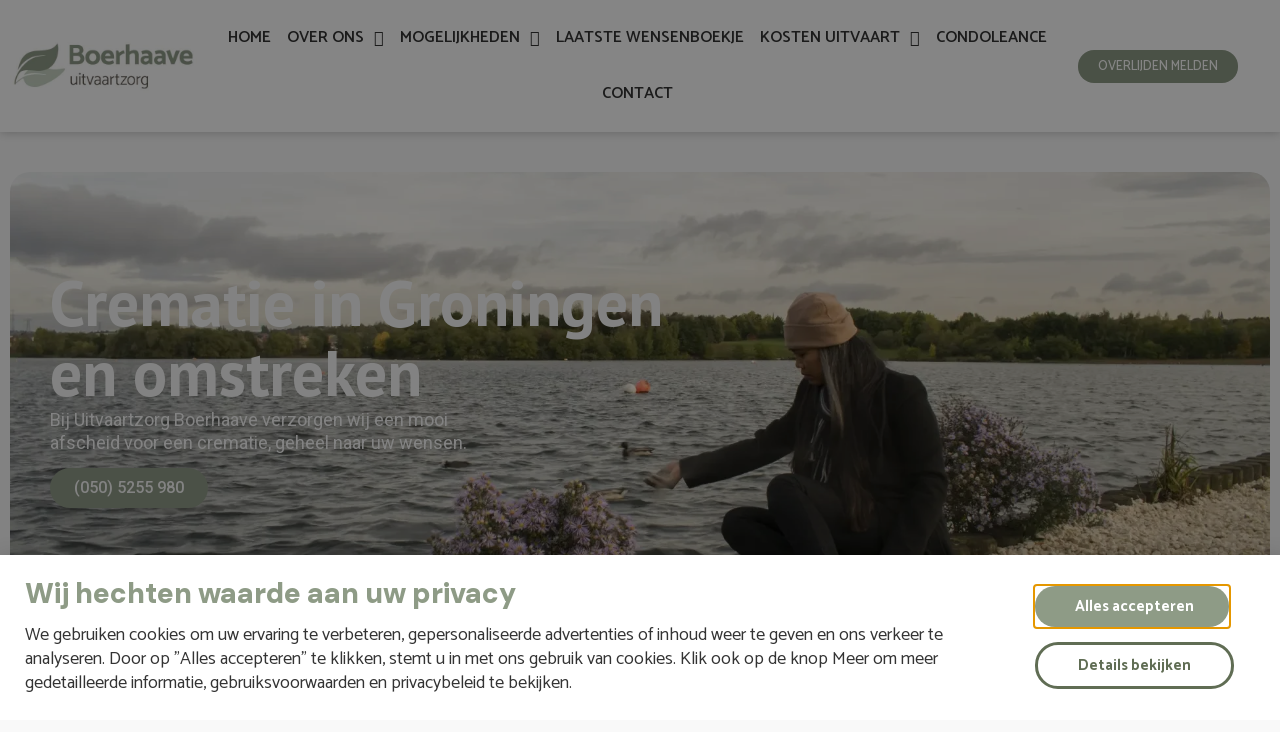

--- FILE ---
content_type: text/html; charset=UTF-8
request_url: https://uitvaart-groningen.nl/crematie/
body_size: 22650
content:
<!doctype html>
<html lang="nl-NL" prefix="og: https://ogp.me/ns#">
<head>
	<meta charset="UTF-8">
		<meta name="viewport" content="width=device-width, initial-scale=1">
	<link rel="profile" href="http://gmpg.org/xfn/11">
	
<!-- Search Engine Optimization door Rank Math - https://rankmath.com/ -->
<title>Respectvolle crematie in Groningen | Boerhaave Uitvaartzorg</title>
<meta name="description" content="Boerhaave Uitvaartzorg biedt liefdevolle en aandachtige crematie in Groningen. Wij maken elk afscheid gedenkwaardig en bijzonder. Uw wensen staan bij ons centraal."/>
<meta name="robots" content="follow, index, max-snippet:-1, max-video-preview:-1, max-image-preview:large"/>
<link rel="canonical" href="https://uitvaart-groningen.nl/crematie/" />
<meta property="og:locale" content="nl_NL" />
<meta property="og:type" content="article" />
<meta property="og:title" content="Respectvolle crematie in Groningen | Boerhaave Uitvaartzorg" />
<meta property="og:description" content="Boerhaave Uitvaartzorg biedt liefdevolle en aandachtige crematie in Groningen. Wij maken elk afscheid gedenkwaardig en bijzonder. Uw wensen staan bij ons centraal." />
<meta property="og:url" content="https://uitvaart-groningen.nl/crematie/" />
<meta property="og:site_name" content="Uitvaartzorg Boerhaave" />
<meta property="og:updated_time" content="2025-09-16T09:48:15+00:00" />
<meta property="og:image" content="https://uitvaart-groningen.nl/wp-content/uploads/elementor/thumbs/https___cdn.pijper.io_nouveau2024_1_6_221074161-r988t9a7qnk2xvntxj8h7rob2pp8rgh5rw5iue73cc.webp" />
<meta property="og:image:secure_url" content="https://uitvaart-groningen.nl/wp-content/uploads/elementor/thumbs/https___cdn.pijper.io_nouveau2024_1_6_221074161-r988t9a7qnk2xvntxj8h7rob2pp8rgh5rw5iue73cc.webp" />
<meta property="og:image:alt" content="crematie in Groningen" />
<meta property="article:published_time" content="2023-07-19T11:11:50+00:00" />
<meta property="article:modified_time" content="2025-09-16T09:48:15+00:00" />
<meta name="twitter:card" content="summary_large_image" />
<meta name="twitter:title" content="Respectvolle crematie in Groningen | Boerhaave Uitvaartzorg" />
<meta name="twitter:description" content="Boerhaave Uitvaartzorg biedt liefdevolle en aandachtige crematie in Groningen. Wij maken elk afscheid gedenkwaardig en bijzonder. Uw wensen staan bij ons centraal." />
<meta name="twitter:image" content="https://uitvaart-groningen.nl/wp-content/uploads/elementor/thumbs/https___cdn.pijper.io_nouveau2024_1_6_221074161-r988t9a7qnk2xvntxj8h7rob2pp8rgh5rw5iue73cc.webp" />
<meta name="twitter:label1" content="Tijd om te lezen" />
<meta name="twitter:data1" content="1 minuut" />
<script type="application/ld+json" class="rank-math-schema">{"@context":"https://schema.org","@graph":[{"@type":"Organization","@id":"https://uitvaart-groningen.nl/#organization","name":"Uitvaartzorg Boerhaave","url":"https://uitvaart-groningen.nl","logo":{"@type":"ImageObject","@id":"https://uitvaart-groningen.nl/#logo","url":"https://uitvaart-groningen.nl/wp-content/uploads/2023/07/Logo-Boerhaave.jpg","contentUrl":"https://uitvaart-groningen.nl/wp-content/uploads/2023/07/Logo-Boerhaave.jpg","caption":"Uitvaartzorg Boerhaave","inLanguage":"nl-NL","width":"496","height":"142"}},{"@type":"WebSite","@id":"https://uitvaart-groningen.nl/#website","url":"https://uitvaart-groningen.nl","name":"Uitvaartzorg Boerhaave","alternateName":"Boerhaave","publisher":{"@id":"https://uitvaart-groningen.nl/#organization"},"inLanguage":"nl-NL"},{"@type":"ImageObject","@id":"https://uitvaart-groningen.nl/wp-content/uploads/elementor/thumbs/https___cdn.pijper.io_nouveau2024_1_6_221074161-r988t9a7qnk2xvntxj8h7rob2pp8rgh5rw5iue73cc.webp","url":"https://uitvaart-groningen.nl/wp-content/uploads/elementor/thumbs/https___cdn.pijper.io_nouveau2024_1_6_221074161-r988t9a7qnk2xvntxj8h7rob2pp8rgh5rw5iue73cc.webp","width":"200","height":"200","inLanguage":"nl-NL"},{"@type":"BreadcrumbList","@id":"https://uitvaart-groningen.nl/crematie/#breadcrumb","itemListElement":[{"@type":"ListItem","position":"1","item":{"@id":"https://uitvaart-groningen.nl","name":"Home"}},{"@type":"ListItem","position":"2","item":{"@id":"https://uitvaart-groningen.nl/crematie/","name":"Crematie"}}]},{"@type":"WebPage","@id":"https://uitvaart-groningen.nl/crematie/#webpage","url":"https://uitvaart-groningen.nl/crematie/","name":"Respectvolle crematie in Groningen | Boerhaave Uitvaartzorg","datePublished":"2023-07-19T11:11:50+00:00","dateModified":"2025-09-16T09:48:15+00:00","isPartOf":{"@id":"https://uitvaart-groningen.nl/#website"},"primaryImageOfPage":{"@id":"https://uitvaart-groningen.nl/wp-content/uploads/elementor/thumbs/https___cdn.pijper.io_nouveau2024_1_6_221074161-r988t9a7qnk2xvntxj8h7rob2pp8rgh5rw5iue73cc.webp"},"inLanguage":"nl-NL","breadcrumb":{"@id":"https://uitvaart-groningen.nl/crematie/#breadcrumb"}},{"@type":"Person","@id":"https://uitvaart-groningen.nl/author/support/","name":"Support","url":"https://uitvaart-groningen.nl/author/support/","image":{"@type":"ImageObject","@id":"https://secure.gravatar.com/avatar/be2e49ffa83fef3501a77e6d27b9c36afef8cbc9fbb858dee3b7574da7b7a8ae?s=96&amp;d=mm&amp;r=g","url":"https://secure.gravatar.com/avatar/be2e49ffa83fef3501a77e6d27b9c36afef8cbc9fbb858dee3b7574da7b7a8ae?s=96&amp;d=mm&amp;r=g","caption":"Support","inLanguage":"nl-NL"},"worksFor":{"@id":"https://uitvaart-groningen.nl/#organization"}},{"@type":"Article","headline":"Respectvolle crematie in Groningen | Boerhaave Uitvaartzorg","keywords":"crematie in Groningen","datePublished":"2023-07-19T11:11:50+00:00","dateModified":"2025-09-16T09:48:15+00:00","author":{"@id":"https://uitvaart-groningen.nl/author/support/","name":"Support"},"publisher":{"@id":"https://uitvaart-groningen.nl/#organization"},"description":"Boerhaave Uitvaartzorg biedt liefdevolle en aandachtige crematie in Groningen. Wij maken elk afscheid gedenkwaardig en bijzonder. Uw wensen staan bij ons centraal.","name":"Respectvolle crematie in Groningen | Boerhaave Uitvaartzorg","@id":"https://uitvaart-groningen.nl/crematie/#richSnippet","isPartOf":{"@id":"https://uitvaart-groningen.nl/crematie/#webpage"},"image":{"@id":"https://uitvaart-groningen.nl/wp-content/uploads/elementor/thumbs/https___cdn.pijper.io_nouveau2024_1_6_221074161-r988t9a7qnk2xvntxj8h7rob2pp8rgh5rw5iue73cc.webp"},"inLanguage":"nl-NL","mainEntityOfPage":{"@id":"https://uitvaart-groningen.nl/crematie/#webpage"}}]}</script>
<!-- /Rank Math WordPress SEO plugin -->

<link rel='dns-prefetch' href='//fonts.googleapis.com' />
<link rel="alternate" type="application/rss+xml" title="Uitvaart Groningen &raquo; feed" href="https://uitvaart-groningen.nl/feed/" />
<link rel="alternate" type="application/rss+xml" title="Uitvaart Groningen &raquo; reacties feed" href="https://uitvaart-groningen.nl/comments/feed/" />
<link rel="alternate" title="oEmbed (JSON)" type="application/json+oembed" href="https://uitvaart-groningen.nl/wp-json/oembed/1.0/embed?url=https%3A%2F%2Fuitvaart-groningen.nl%2Fcrematie%2F" />
<link rel="alternate" title="oEmbed (XML)" type="text/xml+oembed" href="https://uitvaart-groningen.nl/wp-json/oembed/1.0/embed?url=https%3A%2F%2Fuitvaart-groningen.nl%2Fcrematie%2F&#038;format=xml" />
<style id='wp-img-auto-sizes-contain-inline-css' type='text/css'>
img:is([sizes=auto i],[sizes^="auto," i]){contain-intrinsic-size:3000px 1500px}
/*# sourceURL=wp-img-auto-sizes-contain-inline-css */
</style>
<link rel='stylesheet' id='structured-content-frontend-css' href='https://uitvaart-groningen.nl/wp-content/plugins/structured-content/dist/blocks.style.build.css?ver=1.5.3' type='text/css' media='all' />
<style id='wp-emoji-styles-inline-css' type='text/css'>

	img.wp-smiley, img.emoji {
		display: inline !important;
		border: none !important;
		box-shadow: none !important;
		height: 1em !important;
		width: 1em !important;
		margin: 0 0.07em !important;
		vertical-align: -0.1em !important;
		background: none !important;
		padding: 0 !important;
	}
/*# sourceURL=wp-emoji-styles-inline-css */
</style>
<style id='classic-theme-styles-inline-css' type='text/css'>
/*! This file is auto-generated */
.wp-block-button__link{color:#fff;background-color:#32373c;border-radius:9999px;box-shadow:none;text-decoration:none;padding:calc(.667em + 2px) calc(1.333em + 2px);font-size:1.125em}.wp-block-file__button{background:#32373c;color:#fff;text-decoration:none}
/*# sourceURL=/wp-includes/css/classic-themes.min.css */
</style>
<link rel='stylesheet' id='anycomment-custom-styles-css' href='https://uitvaart-groningen.nl/wp-content/plugins/anycomment/static/css/main-custom-23048bbca1f03a06450c15283c3df2bc14f740f3714dba61dce600f38aa52da0.min.css?ver=9b87b6e21a74caabf02f75b28bb0fb66' type='text/css' media='all' />
<link rel='stylesheet' id='anycomment-google-font-css' href='https://fonts.googleapis.com/css?family=Noto+Sans%3A400%2C700&#038;subset=cyrillic&#038;display=swap&#038;ver=6.9' type='text/css' media='all' />
<link rel='stylesheet' id='wpa-css-css' href='https://uitvaart-groningen.nl/wp-content/plugins/honeypot/includes/css/wpa.css?ver=2.2.12' type='text/css' media='all' />
<link rel='stylesheet' id='hello-elementor-css' href='https://uitvaart-groningen.nl/wp-content/themes/custom-theme-online-sharks/style.min.css?ver=2.3.1' type='text/css' media='all' />
<link rel='stylesheet' id='hello-elementor-theme-style-css' href='https://uitvaart-groningen.nl/wp-content/themes/custom-theme-online-sharks/theme.min.css?ver=2.3.1' type='text/css' media='all' />
<link rel='stylesheet' id='elementor-icons-css' href='https://uitvaart-groningen.nl/wp-content/plugins/elementor/assets/lib/eicons/css/elementor-icons.min.css?ver=5.29.0' type='text/css' media='all' />
<link rel='stylesheet' id='elementor-frontend-css' href='https://uitvaart-groningen.nl/wp-content/plugins/elementor/assets/css/frontend.min.css?ver=3.21.6' type='text/css' media='all' />
<link rel='stylesheet' id='swiper-css' href='https://uitvaart-groningen.nl/wp-content/plugins/elementor/assets/lib/swiper/v8/css/swiper.min.css?ver=8.4.5' type='text/css' media='all' />
<link rel='stylesheet' id='elementor-post-1499-css' href='https://uitvaart-groningen.nl/wp-content/uploads/elementor/css/post-1499.css?ver=1750860430' type='text/css' media='all' />
<link rel='stylesheet' id='elementor-pro-css' href='https://uitvaart-groningen.nl/wp-content/plugins/elementor-pro/assets/css/frontend.min.css?ver=3.21.3' type='text/css' media='all' />
<link rel='stylesheet' id='font-awesome-5-all-css' href='https://uitvaart-groningen.nl/wp-content/plugins/elementor/assets/lib/font-awesome/css/all.min.css?ver=3.21.6' type='text/css' media='all' />
<link rel='stylesheet' id='font-awesome-4-shim-css' href='https://uitvaart-groningen.nl/wp-content/plugins/elementor/assets/lib/font-awesome/css/v4-shims.min.css?ver=3.21.6' type='text/css' media='all' />
<link rel='stylesheet' id='elementor-global-css' href='https://uitvaart-groningen.nl/wp-content/uploads/elementor/css/global.css?ver=1750860430' type='text/css' media='all' />
<link rel='stylesheet' id='elementor-post-1974-css' href='https://uitvaart-groningen.nl/wp-content/uploads/elementor/css/post-1974.css?ver=1758016096' type='text/css' media='all' />
<link rel='stylesheet' id='elementor-post-1597-css' href='https://uitvaart-groningen.nl/wp-content/uploads/elementor/css/post-1597.css?ver=1750930163' type='text/css' media='all' />
<link rel='stylesheet' id='elementor-post-1610-css' href='https://uitvaart-groningen.nl/wp-content/uploads/elementor/css/post-1610.css?ver=1754992666' type='text/css' media='all' />
<link rel='stylesheet' id='elementor-post-2216-css' href='https://uitvaart-groningen.nl/wp-content/uploads/elementor/css/post-2216.css?ver=1760014309' type='text/css' media='all' />
<link rel='stylesheet' id='elementor-post-5537-css' href='https://uitvaart-groningen.nl/wp-content/uploads/elementor/css/post-5537.css?ver=1756366417' type='text/css' media='all' />
<link rel='stylesheet' id='tablepress-default-css' href='https://uitvaart-groningen.nl/wp-content/tablepress-combined.min.css?ver=8' type='text/css' media='all' />
<link rel='stylesheet' id='google-fonts-1-css' href='https://fonts.googleapis.com/css?family=Catamaran%3A100%2C100italic%2C200%2C200italic%2C300%2C300italic%2C400%2C400italic%2C500%2C500italic%2C600%2C600italic%2C700%2C700italic%2C800%2C800italic%2C900%2C900italic%7CPT+Sans%3A100%2C100italic%2C200%2C200italic%2C300%2C300italic%2C400%2C400italic%2C500%2C500italic%2C600%2C600italic%2C700%2C700italic%2C800%2C800italic%2C900%2C900italic%7CRoboto%3A100%2C100italic%2C200%2C200italic%2C300%2C300italic%2C400%2C400italic%2C500%2C500italic%2C600%2C600italic%2C700%2C700italic%2C800%2C800italic%2C900%2C900italic%7CDM+Sans%3A100%2C100italic%2C200%2C200italic%2C300%2C300italic%2C400%2C400italic%2C500%2C500italic%2C600%2C600italic%2C700%2C700italic%2C800%2C800italic%2C900%2C900italic&#038;display=auto&#038;ver=6.9' type='text/css' media='all' />
<link rel='stylesheet' id='elementor-icons-shared-0-css' href='https://uitvaart-groningen.nl/wp-content/plugins/elementor/assets/lib/font-awesome/css/fontawesome.min.css?ver=5.15.3' type='text/css' media='all' />
<link rel='stylesheet' id='elementor-icons-fa-solid-css' href='https://uitvaart-groningen.nl/wp-content/plugins/elementor/assets/lib/font-awesome/css/solid.min.css?ver=5.15.3' type='text/css' media='all' />
<link rel='stylesheet' id='elementor-icons-fa-regular-css' href='https://uitvaart-groningen.nl/wp-content/plugins/elementor/assets/lib/font-awesome/css/regular.min.css?ver=5.15.3' type='text/css' media='all' />
<link rel="preconnect" href="https://fonts.gstatic.com/" crossorigin><script type="text/javascript" src="https://uitvaart-groningen.nl/wp-includes/js/jquery/jquery.min.js?ver=3.7.1" id="jquery-core-js"></script>
<script type="text/javascript" src="https://uitvaart-groningen.nl/wp-includes/js/jquery/jquery-migrate.min.js?ver=3.4.1" id="jquery-migrate-js"></script>
<script type="text/javascript" src="https://uitvaart-groningen.nl/wp-content/plugins/elementor/assets/lib/font-awesome/js/v4-shims.min.js?ver=3.21.6" id="font-awesome-4-shim-js"></script>
<link rel="https://api.w.org/" href="https://uitvaart-groningen.nl/wp-json/" /><link rel="alternate" title="JSON" type="application/json" href="https://uitvaart-groningen.nl/wp-json/wp/v2/pages/1974" /><link rel="EditURI" type="application/rsd+xml" title="RSD" href="https://uitvaart-groningen.nl/xmlrpc.php?rsd" />

<link rel='shortlink' href='https://uitvaart-groningen.nl/?p=1974' />
<meta name="generator" content="Site Kit by Google 1.110.0" /><meta name="generator" content="Elementor 3.21.6; features: e_optimized_assets_loading, additional_custom_breakpoints; settings: css_print_method-external, google_font-enabled, font_display-auto">
<!-- Google Tag Manager -->
<script>(function(w,d,s,l,i){w[l]=w[l]||[];w[l].push({'gtm.start':
new Date().getTime(),event:'gtm.js'});var f=d.getElementsByTagName(s)[0],
j=d.createElement(s),dl=l!='dataLayer'?'&l='+l:'';j.async=true;j.src=
'https://www.googletagmanager.com/gtm.js?id='+i+dl;f.parentNode.insertBefore(j,f);
})(window,document,'script','dataLayer','GTM-59VF4XMX');</script>
<!-- End Google Tag Manager -->

<!-- Meta Pixel Code -->
<script>
!function(f,b,e,v,n,t,s)
{if(f.fbq)return;n=f.fbq=function(){n.callMethod?
n.callMethod.apply(n,arguments):n.queue.push(arguments)};
if(!f._fbq)f._fbq=n;n.push=n;n.loaded=!0;n.version='2.0';
n.queue=[];t=b.createElement(e);t.async=!0;
t.src=v;s=b.getElementsByTagName(e)[0];
s.parentNode.insertBefore(t,s)}(window, document,'script',
'https://connect.facebook.net/en_US/fbevents.js');
fbq('init', '603258540084287');
fbq('track', 'PageView');
</script>
<script defer src="https://static.mensenlinq.nl/bundle/feed-v2.js?customerId=3q8sfa2rYy0sBXcR"></script>
			<meta name="theme-color" content="#FFFFFF">
			<link rel="icon" href="https://uitvaart-groningen.nl/wp-content/uploads/2023/07/cropped-bladren-32x32.png" sizes="32x32" />
<link rel="icon" href="https://uitvaart-groningen.nl/wp-content/uploads/2023/07/cropped-bladren-192x192.png" sizes="192x192" />
<link rel="apple-touch-icon" href="https://uitvaart-groningen.nl/wp-content/uploads/2023/07/cropped-bladren-180x180.png" />
<meta name="msapplication-TileImage" content="https://uitvaart-groningen.nl/wp-content/uploads/2023/07/cropped-bladren-270x270.png" />
		<style type="text/css" id="wp-custom-css">
			.elementor-tab-title{
	border-radius:10px;
	margin-bottom: 10px !important;
}



/** Start Block Kit CSS: 144-3-3a7d335f39a8579c20cdf02f8d462582 **/

.envato-block__preview{overflow: visible;}

/* Envato Kit 141 Custom Styles - Applied to the element under Advanced */

.elementor-headline-animation-type-drop-in .elementor-headline-dynamic-wrapper{
	text-align: center;
}
.envato-kit-141-top-0 h1,
.envato-kit-141-top-0 h2,
.envato-kit-141-top-0 h3,
.envato-kit-141-top-0 h4,
.envato-kit-141-top-0 h5,
.envato-kit-141-top-0 h6,
.envato-kit-141-top-0 p {
	margin-top: 0;
}

.envato-kit-141-newsletter-inline .elementor-field-textual.elementor-size-md {
	padding-left: 1.5rem;
	padding-right: 1.5rem;
}

.envato-kit-141-bottom-0 p {
	margin-bottom: 0;
}

.envato-kit-141-bottom-8 .elementor-price-list .elementor-price-list-item .elementor-price-list-header {
	margin-bottom: .5rem;
}

.envato-kit-141.elementor-widget-testimonial-carousel.elementor-pagination-type-bullets .swiper-container {
	padding-bottom: 52px;
}

.envato-kit-141-display-inline {
	display: inline-block;
}

.envato-kit-141 .elementor-slick-slider ul.slick-dots {
	bottom: -40px;
}
.rank-math-breadcrumb p {
	margin-bottom: 0;
}
.rank-math-breadcrumb a {
	font-weight: 600;
}
p {
	font-size: 18px;
  line-height: 1.3;
}
/** End Block Kit CSS: 144-3-3a7d335f39a8579c20cdf02f8d462582 **/

.anycomment-summary-count{
	display:none;
}
.anycomment-app .anycomment-list .comment-single-body-header__date{
	display:none;
}
.elementor-1597 .elementor-element.elementor-element-1861beee {
    margin-top: 0%;
    margin-bottom: -1%;
}
.elementor-widget:not(:last-child) {
    margin-bottom: 15px;
}
.elementor-location-single .elementor-top-section {
    margin-top: 0!important;
}
.elementor-location-single .elementor-top-section ol {
    padding-left: 10px;
    margin-bottom: 25px;
}
.elementor-location-single .elementor-top-section ul {
    padding-left: 20px;
    margin-bottom: 25px;
}
.elementor-location-single .elementor-top-section ::marker,
.elementor-location-single .elementor-top-section ol h3 {
    font-size: 24px;
}
.elementor-location-single .elementor-top-section ol h3 {
    padding-bottom: 12px;
    margin: 0;
}
@media (max-width: 767px) {
    .elementor-1597 .elementor-element.elementor-element-cbe48c0 > .elementor-widget-container {
        margin: 0;
    }
    .elementor-widget:not(:last-child) {
        margin-bottom: 0;
    }
    .elementor-column-gap-default>.elementor-column>.elementor-element-populated {
        justify-content: space-between;
    }
    .elementor-1597 .elementor-element.elementor-element-757a5932 {
        order: 2;
    }
    .elementor-1597 .elementor-element.elementor-element-0f5485c {
        order: 1;
        margin-left: 40px;
    }
}
@media (max-width: 480px) {
    .elementor-1597 .elementor-element.elementor-element-0f5485c {
        margin-left: 20px;
    }
}		</style>
		<style id='global-styles-inline-css' type='text/css'>
:root{--wp--preset--aspect-ratio--square: 1;--wp--preset--aspect-ratio--4-3: 4/3;--wp--preset--aspect-ratio--3-4: 3/4;--wp--preset--aspect-ratio--3-2: 3/2;--wp--preset--aspect-ratio--2-3: 2/3;--wp--preset--aspect-ratio--16-9: 16/9;--wp--preset--aspect-ratio--9-16: 9/16;--wp--preset--color--black: #000000;--wp--preset--color--cyan-bluish-gray: #abb8c3;--wp--preset--color--white: #ffffff;--wp--preset--color--pale-pink: #f78da7;--wp--preset--color--vivid-red: #cf2e2e;--wp--preset--color--luminous-vivid-orange: #ff6900;--wp--preset--color--luminous-vivid-amber: #fcb900;--wp--preset--color--light-green-cyan: #7bdcb5;--wp--preset--color--vivid-green-cyan: #00d084;--wp--preset--color--pale-cyan-blue: #8ed1fc;--wp--preset--color--vivid-cyan-blue: #0693e3;--wp--preset--color--vivid-purple: #9b51e0;--wp--preset--gradient--vivid-cyan-blue-to-vivid-purple: linear-gradient(135deg,rgb(6,147,227) 0%,rgb(155,81,224) 100%);--wp--preset--gradient--light-green-cyan-to-vivid-green-cyan: linear-gradient(135deg,rgb(122,220,180) 0%,rgb(0,208,130) 100%);--wp--preset--gradient--luminous-vivid-amber-to-luminous-vivid-orange: linear-gradient(135deg,rgb(252,185,0) 0%,rgb(255,105,0) 100%);--wp--preset--gradient--luminous-vivid-orange-to-vivid-red: linear-gradient(135deg,rgb(255,105,0) 0%,rgb(207,46,46) 100%);--wp--preset--gradient--very-light-gray-to-cyan-bluish-gray: linear-gradient(135deg,rgb(238,238,238) 0%,rgb(169,184,195) 100%);--wp--preset--gradient--cool-to-warm-spectrum: linear-gradient(135deg,rgb(74,234,220) 0%,rgb(151,120,209) 20%,rgb(207,42,186) 40%,rgb(238,44,130) 60%,rgb(251,105,98) 80%,rgb(254,248,76) 100%);--wp--preset--gradient--blush-light-purple: linear-gradient(135deg,rgb(255,206,236) 0%,rgb(152,150,240) 100%);--wp--preset--gradient--blush-bordeaux: linear-gradient(135deg,rgb(254,205,165) 0%,rgb(254,45,45) 50%,rgb(107,0,62) 100%);--wp--preset--gradient--luminous-dusk: linear-gradient(135deg,rgb(255,203,112) 0%,rgb(199,81,192) 50%,rgb(65,88,208) 100%);--wp--preset--gradient--pale-ocean: linear-gradient(135deg,rgb(255,245,203) 0%,rgb(182,227,212) 50%,rgb(51,167,181) 100%);--wp--preset--gradient--electric-grass: linear-gradient(135deg,rgb(202,248,128) 0%,rgb(113,206,126) 100%);--wp--preset--gradient--midnight: linear-gradient(135deg,rgb(2,3,129) 0%,rgb(40,116,252) 100%);--wp--preset--font-size--small: 13px;--wp--preset--font-size--medium: 20px;--wp--preset--font-size--large: 36px;--wp--preset--font-size--x-large: 42px;--wp--preset--spacing--20: 0.44rem;--wp--preset--spacing--30: 0.67rem;--wp--preset--spacing--40: 1rem;--wp--preset--spacing--50: 1.5rem;--wp--preset--spacing--60: 2.25rem;--wp--preset--spacing--70: 3.38rem;--wp--preset--spacing--80: 5.06rem;--wp--preset--shadow--natural: 6px 6px 9px rgba(0, 0, 0, 0.2);--wp--preset--shadow--deep: 12px 12px 50px rgba(0, 0, 0, 0.4);--wp--preset--shadow--sharp: 6px 6px 0px rgba(0, 0, 0, 0.2);--wp--preset--shadow--outlined: 6px 6px 0px -3px rgb(255, 255, 255), 6px 6px rgb(0, 0, 0);--wp--preset--shadow--crisp: 6px 6px 0px rgb(0, 0, 0);}:where(.is-layout-flex){gap: 0.5em;}:where(.is-layout-grid){gap: 0.5em;}body .is-layout-flex{display: flex;}.is-layout-flex{flex-wrap: wrap;align-items: center;}.is-layout-flex > :is(*, div){margin: 0;}body .is-layout-grid{display: grid;}.is-layout-grid > :is(*, div){margin: 0;}:where(.wp-block-columns.is-layout-flex){gap: 2em;}:where(.wp-block-columns.is-layout-grid){gap: 2em;}:where(.wp-block-post-template.is-layout-flex){gap: 1.25em;}:where(.wp-block-post-template.is-layout-grid){gap: 1.25em;}.has-black-color{color: var(--wp--preset--color--black) !important;}.has-cyan-bluish-gray-color{color: var(--wp--preset--color--cyan-bluish-gray) !important;}.has-white-color{color: var(--wp--preset--color--white) !important;}.has-pale-pink-color{color: var(--wp--preset--color--pale-pink) !important;}.has-vivid-red-color{color: var(--wp--preset--color--vivid-red) !important;}.has-luminous-vivid-orange-color{color: var(--wp--preset--color--luminous-vivid-orange) !important;}.has-luminous-vivid-amber-color{color: var(--wp--preset--color--luminous-vivid-amber) !important;}.has-light-green-cyan-color{color: var(--wp--preset--color--light-green-cyan) !important;}.has-vivid-green-cyan-color{color: var(--wp--preset--color--vivid-green-cyan) !important;}.has-pale-cyan-blue-color{color: var(--wp--preset--color--pale-cyan-blue) !important;}.has-vivid-cyan-blue-color{color: var(--wp--preset--color--vivid-cyan-blue) !important;}.has-vivid-purple-color{color: var(--wp--preset--color--vivid-purple) !important;}.has-black-background-color{background-color: var(--wp--preset--color--black) !important;}.has-cyan-bluish-gray-background-color{background-color: var(--wp--preset--color--cyan-bluish-gray) !important;}.has-white-background-color{background-color: var(--wp--preset--color--white) !important;}.has-pale-pink-background-color{background-color: var(--wp--preset--color--pale-pink) !important;}.has-vivid-red-background-color{background-color: var(--wp--preset--color--vivid-red) !important;}.has-luminous-vivid-orange-background-color{background-color: var(--wp--preset--color--luminous-vivid-orange) !important;}.has-luminous-vivid-amber-background-color{background-color: var(--wp--preset--color--luminous-vivid-amber) !important;}.has-light-green-cyan-background-color{background-color: var(--wp--preset--color--light-green-cyan) !important;}.has-vivid-green-cyan-background-color{background-color: var(--wp--preset--color--vivid-green-cyan) !important;}.has-pale-cyan-blue-background-color{background-color: var(--wp--preset--color--pale-cyan-blue) !important;}.has-vivid-cyan-blue-background-color{background-color: var(--wp--preset--color--vivid-cyan-blue) !important;}.has-vivid-purple-background-color{background-color: var(--wp--preset--color--vivid-purple) !important;}.has-black-border-color{border-color: var(--wp--preset--color--black) !important;}.has-cyan-bluish-gray-border-color{border-color: var(--wp--preset--color--cyan-bluish-gray) !important;}.has-white-border-color{border-color: var(--wp--preset--color--white) !important;}.has-pale-pink-border-color{border-color: var(--wp--preset--color--pale-pink) !important;}.has-vivid-red-border-color{border-color: var(--wp--preset--color--vivid-red) !important;}.has-luminous-vivid-orange-border-color{border-color: var(--wp--preset--color--luminous-vivid-orange) !important;}.has-luminous-vivid-amber-border-color{border-color: var(--wp--preset--color--luminous-vivid-amber) !important;}.has-light-green-cyan-border-color{border-color: var(--wp--preset--color--light-green-cyan) !important;}.has-vivid-green-cyan-border-color{border-color: var(--wp--preset--color--vivid-green-cyan) !important;}.has-pale-cyan-blue-border-color{border-color: var(--wp--preset--color--pale-cyan-blue) !important;}.has-vivid-cyan-blue-border-color{border-color: var(--wp--preset--color--vivid-cyan-blue) !important;}.has-vivid-purple-border-color{border-color: var(--wp--preset--color--vivid-purple) !important;}.has-vivid-cyan-blue-to-vivid-purple-gradient-background{background: var(--wp--preset--gradient--vivid-cyan-blue-to-vivid-purple) !important;}.has-light-green-cyan-to-vivid-green-cyan-gradient-background{background: var(--wp--preset--gradient--light-green-cyan-to-vivid-green-cyan) !important;}.has-luminous-vivid-amber-to-luminous-vivid-orange-gradient-background{background: var(--wp--preset--gradient--luminous-vivid-amber-to-luminous-vivid-orange) !important;}.has-luminous-vivid-orange-to-vivid-red-gradient-background{background: var(--wp--preset--gradient--luminous-vivid-orange-to-vivid-red) !important;}.has-very-light-gray-to-cyan-bluish-gray-gradient-background{background: var(--wp--preset--gradient--very-light-gray-to-cyan-bluish-gray) !important;}.has-cool-to-warm-spectrum-gradient-background{background: var(--wp--preset--gradient--cool-to-warm-spectrum) !important;}.has-blush-light-purple-gradient-background{background: var(--wp--preset--gradient--blush-light-purple) !important;}.has-blush-bordeaux-gradient-background{background: var(--wp--preset--gradient--blush-bordeaux) !important;}.has-luminous-dusk-gradient-background{background: var(--wp--preset--gradient--luminous-dusk) !important;}.has-pale-ocean-gradient-background{background: var(--wp--preset--gradient--pale-ocean) !important;}.has-electric-grass-gradient-background{background: var(--wp--preset--gradient--electric-grass) !important;}.has-midnight-gradient-background{background: var(--wp--preset--gradient--midnight) !important;}.has-small-font-size{font-size: var(--wp--preset--font-size--small) !important;}.has-medium-font-size{font-size: var(--wp--preset--font-size--medium) !important;}.has-large-font-size{font-size: var(--wp--preset--font-size--large) !important;}.has-x-large-font-size{font-size: var(--wp--preset--font-size--x-large) !important;}
/*# sourceURL=global-styles-inline-css */
</style>
<link rel='stylesheet' id='e-animations-css' href='https://uitvaart-groningen.nl/wp-content/plugins/elementor/assets/lib/animations/animations.min.css?ver=3.21.6' type='text/css' media='all' />
</head>
<body class="wp-singular page-template-default page page-id-1974 page-parent wp-theme-custom-theme-online-sharks elementor-default elementor-template-full-width elementor-kit-1499 elementor-page elementor-page-1974 elementor-page-2216">

		<div data-elementor-type="header" data-elementor-id="1597" class="elementor elementor-1597 elementor-location-header" data-elementor-post-type="elementor_library">
					<section class="elementor-section elementor-top-section elementor-element elementor-element-dded0f0 elementor-section-full_width elementor-section-content-middle elementor-section-height-default elementor-section-height-default" data-id="dded0f0" data-element_type="section" data-settings="{&quot;background_background&quot;:&quot;classic&quot;}">
						<div class="elementor-container elementor-column-gap-default">
					<div class="elementor-column elementor-col-33 elementor-top-column elementor-element elementor-element-0829ed4" data-id="0829ed4" data-element_type="column">
			<div class="elementor-widget-wrap elementor-element-populated">
						<div class="elementor-element elementor-element-2fb287f elementor-widget elementor-widget-image" data-id="2fb287f" data-element_type="widget" data-widget_type="image.default">
				<div class="elementor-widget-container">
														<a href="https://uitvaart-groningen.nl">
							<img fetchpriority="high" width="496" height="142" src="https://uitvaart-groningen.nl/wp-content/uploads/2023/07/Logo-Boerhaave.jpg" class="attachment-full size-full wp-image-1503" alt="Logo Boerhaave." srcset="https://uitvaart-groningen.nl/wp-content/uploads/2023/07/Logo-Boerhaave.jpg 496w, https://uitvaart-groningen.nl/wp-content/uploads/2023/07/Logo-Boerhaave-300x86.jpg 300w" sizes="(max-width: 496px) 100vw, 496px" />								</a>
													</div>
				</div>
					</div>
		</div>
				<div class="elementor-column elementor-col-33 elementor-top-column elementor-element elementor-element-baaf153" data-id="baaf153" data-element_type="column">
			<div class="elementor-widget-wrap elementor-element-populated">
						<div class="elementor-element elementor-element-a185c26 elementor-nav-menu--stretch elementor-nav-menu__align-center elementor-widget__width-inherit elementor-nav-menu--dropdown-tablet elementor-nav-menu__text-align-aside elementor-nav-menu--toggle elementor-nav-menu--burger elementor-widget elementor-widget-nav-menu" data-id="a185c26" data-element_type="widget" data-settings="{&quot;full_width&quot;:&quot;stretch&quot;,&quot;layout&quot;:&quot;horizontal&quot;,&quot;submenu_icon&quot;:{&quot;value&quot;:&quot;&lt;i class=\&quot;fas fa-caret-down\&quot;&gt;&lt;\/i&gt;&quot;,&quot;library&quot;:&quot;fa-solid&quot;},&quot;toggle&quot;:&quot;burger&quot;}" data-widget_type="nav-menu.default">
				<div class="elementor-widget-container">
						<nav class="elementor-nav-menu--main elementor-nav-menu__container elementor-nav-menu--layout-horizontal e--pointer-background e--animation-sweep-right">
				<ul id="menu-1-a185c26" class="elementor-nav-menu"><li class="menu-item menu-item-type-post_type menu-item-object-page menu-item-home menu-item-6121"><a href="https://uitvaart-groningen.nl/" class="elementor-item">Home</a></li>
<li class="menu-item menu-item-type-post_type menu-item-object-page menu-item-has-children menu-item-2047"><a href="https://uitvaart-groningen.nl/over-ons/" class="elementor-item">Over ons</a>
<ul class="sub-menu elementor-nav-menu--dropdown">
	<li class="menu-item menu-item-type-post_type menu-item-object-page menu-item-4094"><a href="https://uitvaart-groningen.nl/over-ons/" class="elementor-sub-item">Over ons</a></li>
	<li class="menu-item menu-item-type-post_type menu-item-object-page menu-item-2050"><a href="https://uitvaart-groningen.nl/onze-uitvaartverzorgers/" class="elementor-sub-item">Ons team</a></li>
	<li class="menu-item menu-item-type-post_type menu-item-object-page menu-item-2049"><a href="https://uitvaart-groningen.nl/over-ons/ons-uitvaartcentrum/" class="elementor-sub-item">Ons uitvaartcentrum</a></li>
	<li class="menu-item menu-item-type-post_type menu-item-object-page menu-item-2048"><a href="https://uitvaart-groningen.nl/blog/" class="elementor-sub-item">Blog / Nieuws</a></li>
	<li class="menu-item menu-item-type-post_type menu-item-object-page menu-item-2052"><a href="https://uitvaart-groningen.nl/veelgestelde-vragen/" class="elementor-sub-item">Veelgestelde vragen</a></li>
	<li class="menu-item menu-item-type-post_type menu-item-object-page menu-item-2051"><a href="https://uitvaart-groningen.nl/vacatures/" class="elementor-sub-item">Vacatures</a></li>
</ul>
</li>
<li class="menu-item menu-item-type-post_type menu-item-object-page current-menu-ancestor current-menu-parent current_page_parent current_page_ancestor menu-item-has-children menu-item-4088"><a href="https://uitvaart-groningen.nl/mogelijkheden/" class="elementor-item">Mogelijkheden</a>
<ul class="sub-menu elementor-nav-menu--dropdown">
	<li class="menu-item menu-item-type-post_type menu-item-object-page menu-item-4093"><a href="https://uitvaart-groningen.nl/mogelijkheden/" class="elementor-sub-item">Mogelijkheden</a></li>
	<li class="menu-item menu-item-type-post_type menu-item-object-page current-menu-item page_item page-item-1974 current_page_item menu-item-2041"><a href="https://uitvaart-groningen.nl/crematie/" aria-current="page" class="elementor-sub-item elementor-item-active">Crematie</a></li>
	<li class="menu-item menu-item-type-post_type menu-item-object-page menu-item-2040"><a href="https://uitvaart-groningen.nl/begrafenis/" class="elementor-sub-item">Begraven</a></li>
	<li class="menu-item menu-item-type-post_type menu-item-object-page menu-item-2042"><a href="https://uitvaart-groningen.nl/uitvaartlocaties/" class="elementor-sub-item">Uitvaartlocaties</a></li>
	<li class="menu-item menu-item-type-post_type menu-item-object-page menu-item-5227"><a href="https://uitvaart-groningen.nl/huiskamer-uitvaart/" class="elementor-sub-item">Huiskamer uitvaart</a></li>
	<li class="menu-item menu-item-type-custom menu-item-object-custom menu-item-has-children menu-item-4054"><a class="elementor-sub-item">Uitvaart producten</a>
	<ul class="sub-menu elementor-nav-menu--dropdown">
		<li class="menu-item menu-item-type-post_type menu-item-object-page menu-item-3844"><a href="https://uitvaart-groningen.nl/uitvaartkisten/" class="elementor-sub-item">Uitvaartkisten</a></li>
		<li class="menu-item menu-item-type-post_type menu-item-object-page menu-item-3845"><a href="https://uitvaart-groningen.nl/mogelijkheden/rouwvervoer/" class="elementor-sub-item">Rouwvervoer</a></li>
		<li class="menu-item menu-item-type-post_type menu-item-object-page menu-item-3846"><a href="https://uitvaart-groningen.nl/mogelijkheden/uitvaart-muziek/" class="elementor-sub-item">Uitvaart muziek</a></li>
		<li class="menu-item menu-item-type-post_type menu-item-object-page menu-item-3888"><a href="https://uitvaart-groningen.nl/mogelijkheden/rouwkaarten/" class="elementor-sub-item">Rouwdrukwerk</a></li>
		<li class="menu-item menu-item-type-post_type menu-item-object-page menu-item-3887"><a href="https://uitvaart-groningen.nl/mogelijkheden/bloemen/" class="elementor-sub-item">Rouwboeket</a></li>
		<li class="menu-item menu-item-type-post_type menu-item-object-page menu-item-3847"><a href="https://uitvaart-groningen.nl/mogelijkheden/fotopresentatie-of-videofilm/" class="elementor-sub-item">Foto&#8217;s en video</a></li>
	</ul>
</li>
</ul>
</li>
<li class="menu-item menu-item-type-post_type menu-item-object-page menu-item-6122"><a href="https://uitvaart-groningen.nl/wensenboekje-2025/" class="elementor-item">Laatste wensenboekje</a></li>
<li class="menu-item menu-item-type-post_type menu-item-object-page menu-item-has-children menu-item-2045"><a href="https://uitvaart-groningen.nl/kosten-uitvaart/" class="elementor-item">Kosten uitvaart</a>
<ul class="sub-menu elementor-nav-menu--dropdown">
	<li class="menu-item menu-item-type-post_type menu-item-object-page menu-item-4098"><a href="https://uitvaart-groningen.nl/kosten-uitvaart/" class="elementor-sub-item">Kosten uitvaart</a></li>
	<li class="menu-item menu-item-type-post_type menu-item-object-page menu-item-has-children menu-item-2046"><a href="https://uitvaart-groningen.nl/mogelijkheden/uitvaartverzekering/" class="elementor-sub-item">Uitvaartverzekering</a>
	<ul class="sub-menu elementor-nav-menu--dropdown">
		<li class="menu-item menu-item-type-post_type menu-item-object-page menu-item-3906"><a href="https://uitvaart-groningen.nl/mogelijkheden/ardanta/" class="elementor-sub-item">Ardanta</a></li>
	</ul>
</li>
</ul>
</li>
<li class="menu-item menu-item-type-post_type menu-item-object-page menu-item-5566"><a href="https://uitvaart-groningen.nl/condoleanceregister/" class="elementor-item">Condoleance</a></li>
<li class="menu-item menu-item-type-post_type menu-item-object-page menu-item-2053"><a href="https://uitvaart-groningen.nl/contact/" class="elementor-item">Contact</a></li>
</ul>			</nav>
					<div class="elementor-menu-toggle" role="button" tabindex="0" aria-label="Menu Toggle" aria-expanded="false">
			<i aria-hidden="true" role="presentation" class="elementor-menu-toggle__icon--open eicon-menu-bar"></i><i aria-hidden="true" role="presentation" class="elementor-menu-toggle__icon--close eicon-close"></i>			<span class="elementor-screen-only">Menu</span>
		</div>
					<nav class="elementor-nav-menu--dropdown elementor-nav-menu__container" aria-hidden="true">
				<ul id="menu-2-a185c26" class="elementor-nav-menu"><li class="menu-item menu-item-type-post_type menu-item-object-page menu-item-home menu-item-6121"><a href="https://uitvaart-groningen.nl/" class="elementor-item" tabindex="-1">Home</a></li>
<li class="menu-item menu-item-type-post_type menu-item-object-page menu-item-has-children menu-item-2047"><a href="https://uitvaart-groningen.nl/over-ons/" class="elementor-item" tabindex="-1">Over ons</a>
<ul class="sub-menu elementor-nav-menu--dropdown">
	<li class="menu-item menu-item-type-post_type menu-item-object-page menu-item-4094"><a href="https://uitvaart-groningen.nl/over-ons/" class="elementor-sub-item" tabindex="-1">Over ons</a></li>
	<li class="menu-item menu-item-type-post_type menu-item-object-page menu-item-2050"><a href="https://uitvaart-groningen.nl/onze-uitvaartverzorgers/" class="elementor-sub-item" tabindex="-1">Ons team</a></li>
	<li class="menu-item menu-item-type-post_type menu-item-object-page menu-item-2049"><a href="https://uitvaart-groningen.nl/over-ons/ons-uitvaartcentrum/" class="elementor-sub-item" tabindex="-1">Ons uitvaartcentrum</a></li>
	<li class="menu-item menu-item-type-post_type menu-item-object-page menu-item-2048"><a href="https://uitvaart-groningen.nl/blog/" class="elementor-sub-item" tabindex="-1">Blog / Nieuws</a></li>
	<li class="menu-item menu-item-type-post_type menu-item-object-page menu-item-2052"><a href="https://uitvaart-groningen.nl/veelgestelde-vragen/" class="elementor-sub-item" tabindex="-1">Veelgestelde vragen</a></li>
	<li class="menu-item menu-item-type-post_type menu-item-object-page menu-item-2051"><a href="https://uitvaart-groningen.nl/vacatures/" class="elementor-sub-item" tabindex="-1">Vacatures</a></li>
</ul>
</li>
<li class="menu-item menu-item-type-post_type menu-item-object-page current-menu-ancestor current-menu-parent current_page_parent current_page_ancestor menu-item-has-children menu-item-4088"><a href="https://uitvaart-groningen.nl/mogelijkheden/" class="elementor-item" tabindex="-1">Mogelijkheden</a>
<ul class="sub-menu elementor-nav-menu--dropdown">
	<li class="menu-item menu-item-type-post_type menu-item-object-page menu-item-4093"><a href="https://uitvaart-groningen.nl/mogelijkheden/" class="elementor-sub-item" tabindex="-1">Mogelijkheden</a></li>
	<li class="menu-item menu-item-type-post_type menu-item-object-page current-menu-item page_item page-item-1974 current_page_item menu-item-2041"><a href="https://uitvaart-groningen.nl/crematie/" aria-current="page" class="elementor-sub-item elementor-item-active" tabindex="-1">Crematie</a></li>
	<li class="menu-item menu-item-type-post_type menu-item-object-page menu-item-2040"><a href="https://uitvaart-groningen.nl/begrafenis/" class="elementor-sub-item" tabindex="-1">Begraven</a></li>
	<li class="menu-item menu-item-type-post_type menu-item-object-page menu-item-2042"><a href="https://uitvaart-groningen.nl/uitvaartlocaties/" class="elementor-sub-item" tabindex="-1">Uitvaartlocaties</a></li>
	<li class="menu-item menu-item-type-post_type menu-item-object-page menu-item-5227"><a href="https://uitvaart-groningen.nl/huiskamer-uitvaart/" class="elementor-sub-item" tabindex="-1">Huiskamer uitvaart</a></li>
	<li class="menu-item menu-item-type-custom menu-item-object-custom menu-item-has-children menu-item-4054"><a class="elementor-sub-item" tabindex="-1">Uitvaart producten</a>
	<ul class="sub-menu elementor-nav-menu--dropdown">
		<li class="menu-item menu-item-type-post_type menu-item-object-page menu-item-3844"><a href="https://uitvaart-groningen.nl/uitvaartkisten/" class="elementor-sub-item" tabindex="-1">Uitvaartkisten</a></li>
		<li class="menu-item menu-item-type-post_type menu-item-object-page menu-item-3845"><a href="https://uitvaart-groningen.nl/mogelijkheden/rouwvervoer/" class="elementor-sub-item" tabindex="-1">Rouwvervoer</a></li>
		<li class="menu-item menu-item-type-post_type menu-item-object-page menu-item-3846"><a href="https://uitvaart-groningen.nl/mogelijkheden/uitvaart-muziek/" class="elementor-sub-item" tabindex="-1">Uitvaart muziek</a></li>
		<li class="menu-item menu-item-type-post_type menu-item-object-page menu-item-3888"><a href="https://uitvaart-groningen.nl/mogelijkheden/rouwkaarten/" class="elementor-sub-item" tabindex="-1">Rouwdrukwerk</a></li>
		<li class="menu-item menu-item-type-post_type menu-item-object-page menu-item-3887"><a href="https://uitvaart-groningen.nl/mogelijkheden/bloemen/" class="elementor-sub-item" tabindex="-1">Rouwboeket</a></li>
		<li class="menu-item menu-item-type-post_type menu-item-object-page menu-item-3847"><a href="https://uitvaart-groningen.nl/mogelijkheden/fotopresentatie-of-videofilm/" class="elementor-sub-item" tabindex="-1">Foto&#8217;s en video</a></li>
	</ul>
</li>
</ul>
</li>
<li class="menu-item menu-item-type-post_type menu-item-object-page menu-item-6122"><a href="https://uitvaart-groningen.nl/wensenboekje-2025/" class="elementor-item" tabindex="-1">Laatste wensenboekje</a></li>
<li class="menu-item menu-item-type-post_type menu-item-object-page menu-item-has-children menu-item-2045"><a href="https://uitvaart-groningen.nl/kosten-uitvaart/" class="elementor-item" tabindex="-1">Kosten uitvaart</a>
<ul class="sub-menu elementor-nav-menu--dropdown">
	<li class="menu-item menu-item-type-post_type menu-item-object-page menu-item-4098"><a href="https://uitvaart-groningen.nl/kosten-uitvaart/" class="elementor-sub-item" tabindex="-1">Kosten uitvaart</a></li>
	<li class="menu-item menu-item-type-post_type menu-item-object-page menu-item-has-children menu-item-2046"><a href="https://uitvaart-groningen.nl/mogelijkheden/uitvaartverzekering/" class="elementor-sub-item" tabindex="-1">Uitvaartverzekering</a>
	<ul class="sub-menu elementor-nav-menu--dropdown">
		<li class="menu-item menu-item-type-post_type menu-item-object-page menu-item-3906"><a href="https://uitvaart-groningen.nl/mogelijkheden/ardanta/" class="elementor-sub-item" tabindex="-1">Ardanta</a></li>
	</ul>
</li>
</ul>
</li>
<li class="menu-item menu-item-type-post_type menu-item-object-page menu-item-5566"><a href="https://uitvaart-groningen.nl/condoleanceregister/" class="elementor-item" tabindex="-1">Condoleance</a></li>
<li class="menu-item menu-item-type-post_type menu-item-object-page menu-item-2053"><a href="https://uitvaart-groningen.nl/contact/" class="elementor-item" tabindex="-1">Contact</a></li>
</ul>			</nav>
				</div>
				</div>
					</div>
		</div>
				<div class="elementor-column elementor-col-33 elementor-top-column elementor-element elementor-element-a6886f7" data-id="a6886f7" data-element_type="column">
			<div class="elementor-widget-wrap elementor-element-populated">
						<div class="elementor-element elementor-element-c74be38 elementor-mobile-align-center elementor-align-right elementor-widget__width-auto elementor-widget elementor-widget-button" data-id="c74be38" data-element_type="widget" data-widget_type="button.default">
				<div class="elementor-widget-container">
					<div class="elementor-button-wrapper">
			<a class="elementor-button elementor-button-link elementor-size-md" href="tel:0505255980">
						<span class="elementor-button-content-wrapper">
									<span class="elementor-button-text">OVERLIJDEN MELDEN</span>
					</span>
					</a>
		</div>
				</div>
				</div>
					</div>
		</div>
					</div>
		</section>
				</div>
				<div data-elementor-type="wp-page" data-elementor-id="1974" class="elementor elementor-1974" data-elementor-post-type="page">
				<div class="elementor-element elementor-element-d10f288 e-flex e-con-boxed e-con e-parent" data-id="d10f288" data-element_type="container" data-settings="{&quot;background_background&quot;:&quot;classic&quot;}">
					<div class="e-con-inner">
		<div class="elementor-element elementor-element-4fec571 e-flex e-con-boxed e-con e-child" data-id="4fec571" data-element_type="container" data-settings="{&quot;background_background&quot;:&quot;classic&quot;}">
					<div class="e-con-inner">
				<div class="elementor-element elementor-element-18a9830 elementor-widget__width-initial elementor-widget-tablet__width-initial elementor-widget elementor-widget-heading" data-id="18a9830" data-element_type="widget" data-widget_type="heading.default">
				<div class="elementor-widget-container">
			<h1 class="elementor-heading-title elementor-size-default">Crematie in Groningen en omstreken​</h1>		</div>
				</div>
				<div class="elementor-element elementor-element-8670b1a elementor-widget__width-initial elementor-widget-tablet__width-initial elementor-widget elementor-widget-text-editor" data-id="8670b1a" data-element_type="widget" data-widget_type="text-editor.default">
				<div class="elementor-widget-container">
							<p>Bij Uitvaartzorg Boerhaave verzorgen wij een mooi afscheid voor een crematie, geheel naar uw wensen.</p>						</div>
				</div>
				<div class="elementor-element elementor-element-fbb52ec elementor-widget elementor-widget-button" data-id="fbb52ec" data-element_type="widget" data-widget_type="button.default">
				<div class="elementor-widget-container">
					<div class="elementor-button-wrapper">
			<a class="elementor-button elementor-button-link elementor-size-sm" href="tel:+31505255980">
						<span class="elementor-button-content-wrapper">
									<span class="elementor-button-text">(050) 5255 980</span>
					</span>
					</a>
		</div>
				</div>
				</div>
					</div>
				</div>
					</div>
				</div>
				<section class="elementor-section elementor-top-section elementor-element elementor-element-05d915e elementor-section-boxed elementor-section-height-default elementor-section-height-default" data-id="05d915e" data-element_type="section">
						<div class="elementor-container elementor-column-gap-wider">
					<div class="elementor-column elementor-col-50 elementor-top-column elementor-element elementor-element-b585c6a elementor-invisible" data-id="b585c6a" data-element_type="column" data-settings="{&quot;animation&quot;:&quot;slideInLeft&quot;}">
			<div class="elementor-widget-wrap elementor-element-populated">
						<div class="elementor-element elementor-element-da83eb0 elementor-widget elementor-widget-heading" data-id="da83eb0" data-element_type="widget" data-widget_type="heading.default">
				<div class="elementor-widget-container">
			<h2 class="elementor-heading-title elementor-size-default">Crematoria in Groningen door Uitvaartzorg Boerhaave</h2>		</div>
				</div>
				<div class="elementor-element elementor-element-db92597 elementor-widget elementor-widget-text-editor" data-id="db92597" data-element_type="widget" data-widget_type="text-editor.default">
				<div class="elementor-widget-container">
							<p>Hoe een crematie eruit ziet, hangt volledig af van de persoonlijke wensen van de overledene of de nabestaanden. Over het algemeen begint een crematie met een plechtigheid in een kerk of aula. Het is mogelijk om hiervoor de beschikbare ruimte van een crematorium te gebruiken. De <a href="https://uitvaart-groningen.nl/2024/01/09/hoelang-duurt-een-crematie/">duur van een crematie</a> hangt af van veel factoren, een goede voorbereiding is daarom noodzakelijk. In de omgeving van Groningen zijn verschillende crematoria waar u, samen met onze uitvaartverzorgers, de uitvaart kan laten verzorgen.</p><p>Ook is het mogelijk om het afscheid op een andere locatie dan het crematorium te verzorgen. </p>						</div>
				</div>
				<div class="elementor-element elementor-element-1a2eb70 elementor-align-left elementor-widget elementor-widget-button" data-id="1a2eb70" data-element_type="widget" data-widget_type="button.default">
				<div class="elementor-widget-container">
					<div class="elementor-button-wrapper">
			<a class="elementor-button elementor-button-link elementor-size-md elementor-animation-shrink" href="https://uitvaart-groningen.nl/uitvaartlocaties/">
						<span class="elementor-button-content-wrapper">
						<span class="elementor-button-icon elementor-align-icon-right">
				<i aria-hidden="true" class="fas fa-caret-right"></i>			</span>
									<span class="elementor-button-text">Bekijk uitvaartlocaties</span>
					</span>
					</a>
		</div>
				</div>
				</div>
					</div>
		</div>
				<div class="elementor-column elementor-col-50 elementor-top-column elementor-element elementor-element-b0acb70 elementor-invisible" data-id="b0acb70" data-element_type="column" data-settings="{&quot;animation&quot;:&quot;slideInRight&quot;}">
			<div class="elementor-widget-wrap elementor-element-populated">
						<div class="elementor-element elementor-element-2a82bee elementor-widget elementor-widget-image" data-id="2a82bee" data-element_type="widget" data-widget_type="image.default">
				<div class="elementor-widget-container">
													<img decoding="async" src="https://uitvaart-groningen.nl/wp-content/uploads/elementor/thumbs/https___cdn.pijper.io_nouveau2024_1_6_221074161-r988t9a7qnk2xvntxj8h7rob2pp8rgh5rw5iue73cc.webp" title="https___cdn.pijper.io_nouveau2024_1_6_221074161" alt="https___cdn.pijper.io_nouveau2024_1_6_221074161" loading="lazy" />													</div>
				</div>
					</div>
		</div>
					</div>
		</section>
				<section class="elementor-section elementor-top-section elementor-element elementor-element-3443e4f elementor-section-boxed elementor-section-height-default elementor-section-height-default" data-id="3443e4f" data-element_type="section">
						<div class="elementor-container elementor-column-gap-wider">
					<div class="elementor-column elementor-col-50 elementor-top-column elementor-element elementor-element-7006b88 elementor-invisible" data-id="7006b88" data-element_type="column" data-settings="{&quot;animation&quot;:&quot;slideInLeft&quot;}">
			<div class="elementor-widget-wrap elementor-element-populated">
						<div class="elementor-element elementor-element-94d0590 elementor-widget elementor-widget-image" data-id="94d0590" data-element_type="widget" data-widget_type="image.default">
				<div class="elementor-widget-container">
													<img decoding="async" width="2048" height="1366" src="https://uitvaart-groningen.nl/wp-content/uploads/Stille-crematie-Groningen.jpeg" class="attachment-full size-full wp-image-5270" alt="Stille crematie in Groningen" srcset="https://uitvaart-groningen.nl/wp-content/uploads/Stille-crematie-Groningen.jpeg 2048w, https://uitvaart-groningen.nl/wp-content/uploads/Stille-crematie-Groningen-768x512.jpeg 768w, https://uitvaart-groningen.nl/wp-content/uploads/Stille-crematie-Groningen-1536x1025.jpeg 1536w" sizes="(max-width: 2048px) 100vw, 2048px" title="Uitvaartzorg Boerhaave – Crematie">													</div>
				</div>
					</div>
		</div>
				<div class="elementor-column elementor-col-50 elementor-top-column elementor-element elementor-element-8dd78e7 elementor-invisible" data-id="8dd78e7" data-element_type="column" data-settings="{&quot;animation&quot;:&quot;slideInRight&quot;}">
			<div class="elementor-widget-wrap elementor-element-populated">
						<div class="elementor-element elementor-element-59b265c elementor-widget elementor-widget-heading" data-id="59b265c" data-element_type="widget" data-widget_type="heading.default">
				<div class="elementor-widget-container">
			<h2 class="elementor-heading-title elementor-size-default">Stille crematie</h2>		</div>
				</div>
				<div class="elementor-element elementor-element-55b5d30 elementor-widget elementor-widget-text-editor" data-id="55b5d30" data-element_type="widget" data-widget_type="text-editor.default">
				<div class="elementor-widget-container">
							<p>Bij een <a href="https://uitvaart-groningen.nl/crematie/technische-crematie/">stille crematie</a> kiest u zelf een passende locatie voor het afscheid. Alleen de crematie zelf vindt dan plaats in een crematorium. <a href="https://uitvaart-groningen.nl/onze-uitvaartverzorgers/">Onze</a> <a href="https://uitvaart-groningen.nl/onze-uitvaartverzorgers/">uitvaartverzorgers</a> zijn bekend met vele geschikte locaties in de omgeving van Groningen. Het voordeel van een stille crematie is dat u de mogelijkheid heeft om te kiezen voor een locatie met emotionele waarde of een locatie waar u een fijn gevoel bij hebt. Denk aan een mooie plek in de natuur, een overdekte locatie, een horecagelegenheid of misschien wel uw eigen achtertuin.</p>
<p>Uiteraard kan u ook gebruik maken van <a href="https://uitvaart-groningen.nl/over-ons/ons-uitvaartcentrum/">ons uitvaartcentrum</a>. U hoeft dan geen rekening te houden met de planning van het crematorium. Daarnaast bent u goedkoper uit,</p>						</div>
				</div>
					</div>
		</div>
					</div>
		</section>
				</div>
				<div data-elementor-type="footer" data-elementor-id="1610" class="elementor elementor-1610 elementor-location-footer" data-elementor-post-type="elementor_library">
					<section class="elementor-section elementor-top-section elementor-element elementor-element-99f4757 elementor-reverse-mobile elementor-section-full_width elementor-section-height-default elementor-section-height-default" data-id="99f4757" data-element_type="section" data-settings="{&quot;background_background&quot;:&quot;classic&quot;}">
							<div class="elementor-background-overlay"></div>
							<div class="elementor-container elementor-column-gap-wider">
					<div class="elementor-column elementor-col-25 elementor-top-column elementor-element elementor-element-81762b2 elementor-invisible" data-id="81762b2" data-element_type="column" data-settings="{&quot;animation&quot;:&quot;fadeIn&quot;,&quot;animation_delay&quot;:100}">
			<div class="elementor-widget-wrap elementor-element-populated">
						<div class="elementor-element elementor-element-1ffc680 elementor-widget elementor-widget-heading" data-id="1ffc680" data-element_type="widget" data-widget_type="heading.default">
				<div class="elementor-widget-container">
			<div class="elementor-heading-title elementor-size-default">Adres</div>		</div>
				</div>
				<div class="elementor-element elementor-element-33cb5f0 elementor-icon-list--layout-traditional elementor-list-item-link-full_width elementor-widget elementor-widget-icon-list" data-id="33cb5f0" data-element_type="widget" data-widget_type="icon-list.default">
				<div class="elementor-widget-container">
					<ul class="elementor-icon-list-items">
							<li class="elementor-icon-list-item">
											<a href="https://uitvaart-groningen.nl/contact/">

												<span class="elementor-icon-list-icon">
							<i aria-hidden="true" class="fas fa-map-marker-alt"></i>						</span>
										<span class="elementor-icon-list-text">  Boerhaavelaan 19, 9728 LG Groningen</span>
											</a>
									</li>
								<li class="elementor-icon-list-item">
											<a href="tel:0505255980">

												<span class="elementor-icon-list-icon">
							<i aria-hidden="true" class="fas fa-phone"></i>						</span>
										<span class="elementor-icon-list-text"> 050 5255 980</span>
											</a>
									</li>
								<li class="elementor-icon-list-item">
											<a href="mailto:info@uitvaart-groningen.nl">

												<span class="elementor-icon-list-icon">
							<i aria-hidden="true" class="far fa-envelope-open"></i>						</span>
										<span class="elementor-icon-list-text"> info@uitvaart-groningen.nl</span>
											</a>
									</li>
						</ul>
				</div>
				</div>
					</div>
		</div>
				<div class="elementor-column elementor-col-25 elementor-top-column elementor-element elementor-element-9322741 elementor-invisible" data-id="9322741" data-element_type="column" data-settings="{&quot;animation&quot;:&quot;fadeIn&quot;,&quot;animation_delay&quot;:200}">
			<div class="elementor-widget-wrap elementor-element-populated">
						<div class="elementor-element elementor-element-c64f49a elementor-widget elementor-widget-heading" data-id="c64f49a" data-element_type="widget" data-widget_type="heading.default">
				<div class="elementor-widget-container">
			<div class="elementor-heading-title elementor-size-default">Over ons</div>		</div>
				</div>
				<div class="elementor-element elementor-element-3f24d4d elementor-icon-list--layout-traditional elementor-list-item-link-full_width elementor-widget elementor-widget-icon-list" data-id="3f24d4d" data-element_type="widget" data-widget_type="icon-list.default">
				<div class="elementor-widget-container">
					<ul class="elementor-icon-list-items">
							<li class="elementor-icon-list-item">
											<a href="https://uitvaart-groningen.nl/over-ons/">

											<span class="elementor-icon-list-text">Over ons </span>
											</a>
									</li>
								<li class="elementor-icon-list-item">
											<a href="https://uitvaart-groningen.nl/onze-uitvaartverzorgers/">

											<span class="elementor-icon-list-text">Onze uitvaartverzorgers </span>
											</a>
									</li>
								<li class="elementor-icon-list-item">
											<a href="https://uitvaart-groningen.nl/over-ons/ons-uitvaartcentrum/">

											<span class="elementor-icon-list-text">Ons uitvaartcentrum</span>
											</a>
									</li>
								<li class="elementor-icon-list-item">
											<a href="https://uitvaart-groningen.nl/blog/">

											<span class="elementor-icon-list-text">Blog / Nieuws </span>
											</a>
									</li>
								<li class="elementor-icon-list-item">
											<a href="https://uitvaart-groningen.nl/veelgestelde-vragen/">

											<span class="elementor-icon-list-text">Veelgestelde vragen</span>
											</a>
									</li>
						</ul>
				</div>
				</div>
					</div>
		</div>
				<div class="elementor-column elementor-col-25 elementor-top-column elementor-element elementor-element-35a9619 elementor-invisible" data-id="35a9619" data-element_type="column" data-settings="{&quot;animation&quot;:&quot;fadeIn&quot;,&quot;animation_delay&quot;:300}">
			<div class="elementor-widget-wrap elementor-element-populated">
						<div class="elementor-element elementor-element-18ba1e2 elementor-widget elementor-widget-heading" data-id="18ba1e2" data-element_type="widget" data-widget_type="heading.default">
				<div class="elementor-widget-container">
			<div class="elementor-heading-title elementor-size-default">Mogelijkheden</div>		</div>
				</div>
				<div class="elementor-element elementor-element-2510881 elementor-icon-list--layout-traditional elementor-list-item-link-full_width elementor-widget elementor-widget-icon-list" data-id="2510881" data-element_type="widget" data-widget_type="icon-list.default">
				<div class="elementor-widget-container">
					<ul class="elementor-icon-list-items">
							<li class="elementor-icon-list-item">
											<a href="https://uitvaart-groningen.nl/crematie/">

											<span class="elementor-icon-list-text">Crematie</span>
											</a>
									</li>
								<li class="elementor-icon-list-item">
											<a href="https://uitvaart-groningen.nl/begrafenis/">

											<span class="elementor-icon-list-text">Begrafenis</span>
											</a>
									</li>
								<li class="elementor-icon-list-item">
											<a href="https://uitvaart-groningen.nl/uitvaartlocaties/">

											<span class="elementor-icon-list-text">Uitvaartlocaties</span>
											</a>
									</li>
								<li class="elementor-icon-list-item">
											<a href="https://uitvaart-groningen.nl/wensenboekje-2025/">

											<span class="elementor-icon-list-text">Laatste wensenboekje</span>
											</a>
									</li>
						</ul>
				</div>
				</div>
					</div>
		</div>
				<div class="elementor-column elementor-col-25 elementor-top-column elementor-element elementor-element-45d9acf elementor-invisible" data-id="45d9acf" data-element_type="column" data-settings="{&quot;background_background&quot;:&quot;classic&quot;,&quot;animation&quot;:&quot;pulse&quot;,&quot;animation_delay&quot;:400}">
			<div class="elementor-widget-wrap elementor-element-populated">
						<div class="elementor-element elementor-element-db80417 elementor-widget elementor-widget-heading" data-id="db80417" data-element_type="widget" data-widget_type="heading.default">
				<div class="elementor-widget-container">
			<div class="elementor-heading-title elementor-size-default">Uitvaartzorg Boerhaave</div>		</div>
				</div>
				<div class="elementor-element elementor-element-b2253c5 elementor-widget elementor-widget-text-editor" data-id="b2253c5" data-element_type="widget" data-widget_type="text-editor.default">
				<div class="elementor-widget-container">
							<p><span style="color: #ffffff;"><a style="color: #ffffff;" href="https://www.funusuitvaartzorg.nl/" target="_blank" rel="noopener"><span style="text-decoration: underline;">Maakt deel uit van Funus B.V</span>.</a></span><br />Kamer van Koophandel nr. 75406659<br /><span style="text-decoration: underline;"><span style="color: #ffffff;"><a style="color: #ffffff; text-decoration: underline;" href="https://uitvaart-groningen.nl/algemene-voorwaarden/">Algemene voorwaarden</a></span></span></p><p><span style="color: #ffffff;"><a style="color: #ffffff;" href="https://uitvaart-groningen.nl/cookies-beleid/"><span style="text-decoration: underline;">Cookies beleid</span></a></span></p><p><span style="text-decoration: underline;"><span style="color: #ffffff;"><a class="row-title" style="color: #ffffff; text-decoration: underline;" href="https://uitvaart-groningen.nl/privacy-verklaring/" aria-label="“Privacy Verklaring” (bewerken)">Privacy Verklaring</a></span></span></p>						</div>
				</div>
					</div>
		</div>
					</div>
		</section>
				<section class="elementor-section elementor-top-section elementor-element elementor-element-185ad34 elementor-section-full_width elementor-section-height-default elementor-section-height-default" data-id="185ad34" data-element_type="section" data-settings="{&quot;background_background&quot;:&quot;classic&quot;,&quot;background_motion_fx_motion_fx_scrolling&quot;:&quot;yes&quot;,&quot;background_motion_fx_devices&quot;:[&quot;desktop&quot;,&quot;tablet&quot;,&quot;mobile&quot;]}">
						<div class="elementor-container elementor-column-gap-default">
					<div class="elementor-column elementor-col-100 elementor-top-column elementor-element elementor-element-e32edab" data-id="e32edab" data-element_type="column">
			<div class="elementor-widget-wrap elementor-element-populated">
						<div class="elementor-element elementor-element-b8bf45a elementor-widget elementor-widget-text-editor" data-id="b8bf45a" data-element_type="widget" data-widget_type="text-editor.default">
				<div class="elementor-widget-container">
							Copyright  2026- Funus B.V.						</div>
				</div>
				<div class="elementor-element elementor-element-6c100e6 elementor-icon-list--layout-inline elementor-align-center elementor-list-item-link-full_width elementor-widget elementor-widget-icon-list" data-id="6c100e6" data-element_type="widget" data-widget_type="icon-list.default">
				<div class="elementor-widget-container">
					<ul class="elementor-icon-list-items elementor-inline-items">
							<li class="elementor-icon-list-item elementor-inline-item">
										<span class="elementor-icon-list-text">Uitvaart Boerhaave</span>
									</li>
								<li class="elementor-icon-list-item elementor-inline-item">
											<a href="https://uitvaartzorgdegroot.nl/" target="_blank">

											<span class="elementor-icon-list-text">Uitvaart DeGroot</span>
											</a>
									</li>
								<li class="elementor-icon-list-item elementor-inline-item">
											<a href="https://funusuitvaartzorg.nl/" target="_blank">

											<span class="elementor-icon-list-text">Funus Uitvaartzorg</span>
											</a>
									</li>
								<li class="elementor-icon-list-item elementor-inline-item">
											<a href="https://lingeseuitvaartzorg.nl/" target="_blank">

											<span class="elementor-icon-list-text">Lingese Uitvaartzorg</span>
											</a>
									</li>
								<li class="elementor-icon-list-item elementor-inline-item">
											<a href="https://uitvaartzorgbommelerwaard.nl/" target="_blank">

											<span class="elementor-icon-list-text">Uitvaartzorg Bommelerwaard</span>
											</a>
									</li>
								<li class="elementor-icon-list-item elementor-inline-item">
											<a href="https://brummenseuitvaartzorg.nl/" target="_blank">

											<span class="elementor-icon-list-text">Brummense Uitvaartzorg</span>
											</a>
									</li>
								<li class="elementor-icon-list-item elementor-inline-item">
											<a href="https://uitvaartzorgtorenstad.nl/" target="_blank">

											<span class="elementor-icon-list-text">Torenstad</span>
											</a>
									</li>
								<li class="elementor-icon-list-item elementor-inline-item">
											<a href="https://uitvaartzorglochem.nl/" target="_blank">

											<span class="elementor-icon-list-text">Uitvaartzorg Lochem</span>
											</a>
									</li>
								<li class="elementor-icon-list-item elementor-inline-item">
											<a href="https://valleilaanuitvaartzorg.nl/" target="_blank">

											<span class="elementor-icon-list-text">Valleilaan Uitvaartzorg</span>
											</a>
									</li>
								<li class="elementor-icon-list-item elementor-inline-item">
											<a href="https://uitvaartzorgkoningshof.nl/" target="_blank">

											<span class="elementor-icon-list-text">Uitvaartzorg Koningshof</span>
											</a>
									</li>
								<li class="elementor-icon-list-item elementor-inline-item">
											<a href="https://uitvaartzorgbaarn.nl/" target="_blank">

											<span class="elementor-icon-list-text">Uitvaartzorg Baarn</span>
											</a>
									</li>
						</ul>
				</div>
				</div>
				<div class="elementor-element elementor-element-17993b9 elementor-icon-list--layout-inline elementor-align-center elementor-list-item-link-full_width elementor-widget elementor-widget-icon-list" data-id="17993b9" data-element_type="widget" data-widget_type="icon-list.default">
				<div class="elementor-widget-container">
					<ul class="elementor-icon-list-items elementor-inline-items">
							<li class="elementor-icon-list-item elementor-inline-item">
											<a href="https://ename.nl/uitvaartcentrum-zuid/" target="_blank">

											<span class="elementor-icon-list-text">Amsterdam Uitvaartcentrum Zuid</span>
											</a>
									</li>
								<li class="elementor-icon-list-item elementor-inline-item">
											<a href="https://ename.nl/uitvaartcentrum-haarlem/" target="_blank">

											<span class="elementor-icon-list-text">Haarlem Uitvaartcentrum Haarlem</span>
											</a>
									</li>
								<li class="elementor-icon-list-item elementor-inline-item">
											<a href="https://ename.nl/uitvaartcentrum-agterberg/" target="_blank">

											<span class="elementor-icon-list-text">Utrecht Uitvaartcentrum Agterberg</span>
											</a>
									</li>
								<li class="elementor-icon-list-item elementor-inline-item">
											<a href="https://ename.nl/uitvaartcentrum-ucfinnema/" target="_blank">

											<span class="elementor-icon-list-text">Aalsmeer Uitvaartcentrum Finnema</span>
											</a>
									</li>
								<li class="elementor-icon-list-item elementor-inline-item">
											<a href="https://ename.nl/aula-de-ronde-venen/" target="_blank">

											<span class="elementor-icon-list-text">Wilnis Uitvaartcentrum De Ronde Venen</span>
											</a>
									</li>
								<li class="elementor-icon-list-item elementor-inline-item">
											<a href="https://ename.nl/uitvaartcentrum-hoogland/" target="_blank">

											<span class="elementor-icon-list-text">Amersfoort Uitvaartcentrum Hoogland</span>
											</a>
									</li>
								<li class="elementor-icon-list-item elementor-inline-item">
											<a href="https://ename.nl/uitvaartcentrum-zandvoort/" target="_blank">

											<span class="elementor-icon-list-text">Zandvoort Uitvaartcentrum Zandvoort</span>
											</a>
									</li>
								<li class="elementor-icon-list-item elementor-inline-item">
											<a href="https://ename.nl/uitvaartcentrum-ijmuiden/" target="_blank">

											<span class="elementor-icon-list-text">IJmuiden Uitvaartcentrum IJmuiden</span>
											</a>
									</li>
						</ul>
				</div>
				</div>
					</div>
		</div>
					</div>
		</section>
				</div>
		
<script type="speculationrules">
{"prefetch":[{"source":"document","where":{"and":[{"href_matches":"/*"},{"not":{"href_matches":["/wp-*.php","/wp-admin/*","/wp-content/uploads/*","/wp-content/*","/wp-content/plugins/*","/wp-content/themes/custom-theme-online-sharks/*","/*\\?(.+)"]}},{"not":{"selector_matches":"a[rel~=\"nofollow\"]"}},{"not":{"selector_matches":".no-prefetch, .no-prefetch a"}}]},"eagerness":"conservative"}]}
</script>
		<div data-elementor-type="popup" data-elementor-id="5537" class="elementor elementor-5537 elementor-location-popup" data-elementor-settings="{&quot;prevent_close_on_background_click&quot;:&quot;yes&quot;,&quot;prevent_close_on_esc_key&quot;:&quot;yes&quot;,&quot;prevent_scroll&quot;:&quot;yes&quot;,&quot;a11y_navigation&quot;:&quot;yes&quot;,&quot;triggers&quot;:{&quot;page_load&quot;:&quot;yes&quot;,&quot;page_load_delay&quot;:0},&quot;timing&quot;:{&quot;times_times&quot;:1,&quot;times_period&quot;:&quot;session&quot;,&quot;times_count&quot;:&quot;close&quot;,&quot;times&quot;:&quot;yes&quot;}}" data-elementor-post-type="elementor_library">
					<section class="elementor-section elementor-top-section elementor-element elementor-element-b486709 elementor-section-content-middle elementor-section-boxed elementor-section-height-default elementor-section-height-default" data-id="b486709" data-element_type="section">
						<div class="elementor-container elementor-column-gap-default">
					<div class="elementor-column elementor-col-50 elementor-top-column elementor-element elementor-element-683d7a6" data-id="683d7a6" data-element_type="column">
			<div class="elementor-widget-wrap elementor-element-populated">
						<div class="elementor-element elementor-element-349f5fd elementor-widget elementor-widget-heading" data-id="349f5fd" data-element_type="widget" data-widget_type="heading.default">
				<div class="elementor-widget-container">
			<div class="elementor-heading-title elementor-size-default">Wij hechten waarde aan uw privacy</div>		</div>
				</div>
				<div class="elementor-element elementor-element-ac28e53 elementor-widget elementor-widget-heading" data-id="ac28e53" data-element_type="widget" data-widget_type="heading.default">
				<div class="elementor-widget-container">
			<p class="elementor-heading-title elementor-size-default">We gebruiken cookies om uw ervaring te verbeteren, gepersonaliseerde advertenties of inhoud weer te geven en ons verkeer te analyseren. Door op "Alles accepteren" te klikken, stemt u in met ons gebruik van cookies. Klik ook op de knop Meer om meer gedetailleerde informatie, gebruiksvoorwaarden en privacybeleid te bekijken.</p>		</div>
				</div>
					</div>
		</div>
				<div class="elementor-column elementor-col-50 elementor-top-column elementor-element elementor-element-32d719d" data-id="32d719d" data-element_type="column">
			<div class="elementor-widget-wrap elementor-element-populated">
						<div class="elementor-element elementor-element-8ddf294 elementor-widget-mobile__width-initial elementor-widget elementor-widget-button" data-id="8ddf294" data-element_type="widget" data-widget_type="button.default">
				<div class="elementor-widget-container">
					<div class="elementor-button-wrapper">
			<a class="elementor-button elementor-button-link elementor-size-sm" href="#elementor-action%3Aaction%3Dpopup%3Aclose%26settings%3DeyJkb19ub3Rfc2hvd19hZ2FpbiI6InllcyJ9">
						<span class="elementor-button-content-wrapper">
									<span class="elementor-button-text">Alles accepteren</span>
					</span>
					</a>
		</div>
				</div>
				</div>
				<div class="elementor-element elementor-element-02dc685 elementor-mobile-align-right elementor-widget-mobile__width-initial elementor-widget elementor-widget-button" data-id="02dc685" data-element_type="widget" data-widget_type="button.default">
				<div class="elementor-widget-container">
					<div class="elementor-button-wrapper">
			<a class="elementor-button elementor-button-link elementor-size-sm" href="https://uitvaart-groningen.nl/cookies-beleid/">
						<span class="elementor-button-content-wrapper">
									<span class="elementor-button-text">Details bekijken</span>
					</span>
					</a>
		</div>
				</div>
				</div>
					</div>
		</div>
					</div>
		</section>
				</div>
		<script type="text/javascript" src="https://uitvaart-groningen.nl/wp-content/plugins/structured-content/dist/app.build.js?ver=1.5.3" id="structured-content-frontend-js"></script>
<script type="text/javascript" id="anycomment-js-bundle-js-extra">
/* <![CDATA[ */
var anyCommentApiSettings = {"postId":"1974","nonce":"cc4f696ae7","locale":"nl_NL","restUrl":"https://uitvaart-groningen.nl/wp-json/anycomment/v1/","commentCount":"0","errors":null,"user":null,"urls":{"logout":"https://uitvaart-groningen.nl/wp-login.php?action=logout&amp;_wpnonce=035f0ed497&redirect_to=https://uitvaart-groningen.nl/crematie/#comments","postUrl":"https://uitvaart-groningen.nl/crematie/"},"post":{"id":1974,"permalink":"https://uitvaart-groningen.nl/crematie/","comments_open":false},"rating":{"value":0,"count":0,"hasRated":false},"options":{"limit":20,"isCopyright":false,"socials":{"vkontakte":{"slug":"vkontakte","url":"https://uitvaart-groningen.nl/wp-json/anycomment/v1/auth/vkontakte?redirect=https://uitvaart-groningen.nl/crematie/","label":"VK","color":"#4a76a8","visible":false},"twitter":{"slug":"twitter","url":"https://uitvaart-groningen.nl/wp-json/anycomment/v1/auth/twitter?redirect=https://uitvaart-groningen.nl/crematie/","label":"Twitter","color":"#1da1f2","visible":false},"facebook":{"slug":"facebook","url":"https://uitvaart-groningen.nl/wp-json/anycomment/v1/auth/facebook?redirect=https://uitvaart-groningen.nl/crematie/","label":"Facebook","color":"#3b5998","visible":false},"google":{"slug":"google","url":"https://uitvaart-groningen.nl/wp-json/anycomment/v1/auth/google?redirect=https://uitvaart-groningen.nl/crematie/","label":"Google","color":"#db4437","visible":false},"github":{"slug":"github","url":"https://uitvaart-groningen.nl/wp-json/anycomment/v1/auth/github?redirect=https://uitvaart-groningen.nl/crematie/","label":"Github","color":"#24292e","visible":false},"odnoklassniki":{"slug":"odnoklassniki","url":"https://uitvaart-groningen.nl/wp-json/anycomment/v1/auth/odnoklassniki?redirect=https://uitvaart-groningen.nl/crematie/","label":"Odnoklassniki","color":"#ee8208","visible":false},"twitch":{"slug":"twitch","url":"https://uitvaart-groningen.nl/wp-json/anycomment/v1/auth/twitch?redirect=https://uitvaart-groningen.nl/crematie/","label":"Twitch","color":"#6441a4","visible":false},"dribbble":{"slug":"dribbble","url":"https://uitvaart-groningen.nl/wp-json/anycomment/v1/auth/dribbble?redirect=https://uitvaart-groningen.nl/crematie/","label":"Dribbble","color":"#ea4c89","visible":false},"yandex":{"slug":"yandex","url":"https://uitvaart-groningen.nl/wp-json/anycomment/v1/auth/yandex?redirect=https://uitvaart-groningen.nl/crematie/","label":"Yandex","color":"#f90000","visible":false},"mailru":{"slug":"mailru","url":"https://uitvaart-groningen.nl/wp-json/anycomment/v1/auth/mailru?redirect=https://uitvaart-groningen.nl/crematie/","label":"Mail.Ru","color":"#005ff9","visible":false},"steam":{"slug":"steam","url":"https://uitvaart-groningen.nl/wp-json/anycomment/v1/auth/steam?redirect=https://uitvaart-groningen.nl/crematie/","label":"Stoom","color":"#171A21","visible":false},"yahoo":{"slug":"yahoo","url":"https://uitvaart-groningen.nl/wp-json/anycomment/v1/auth/yahoo?redirect=https://uitvaart-groningen.nl/crematie/","label":"Yahoo","color":"#430297","visible":false},"wordpress":{"slug":"wordpress","url":"https://uitvaart-groningen.nl/wp-login.php?redirect_to=https%3A%2F%2Fuitvaart-groningen.nl%2Fcrematie%2F%23comments","label":"WordPress","visible":false}},"sort_order":"desc","guestInputs":["name","email"],"isShowUpdatedInfo":true,"isNotifySubscribers":false,"isShowProfileUrl":false,"isShowImageAttachments":false,"isShowVideoAttachments":false,"isShowTwitterEmbeds":false,"isModerateFirst":true,"userAgreementLink":null,"notifyOnNewComment":false,"intervalCommentsCheck":"10","isLoadOnScroll":true,"isFormTypeAll":true,"isFormTypeGuests":false,"isFormTypeSocials":false,"isFormTypeWordpress":false,"isFileUploadAllowed":true,"isGuestCanUpload":"on","fileMimeTypes":"image/*","fileLimit":"3","fileMaxSize":"1.5","fileUploadLimit":"900","isRatingOn":false,"isReadMoreOn":true,"commentRating":"likes","dateFormat":"relative","isEditorOn":true,"editorToolbarOptions":["bold","italic","underline","blockquote","ordered","bullet","link","clean"],"reCaptchaOn":true,"reCaptchaUserAll":true,"reCaptchaUserGuest":false,"reCaptchaUserAuth":false,"reCaptchaSiteKey":"6Le0tiIpAAAAAK7MljzYgboZP7aigKLvpqO9xoRf","reCaptchaTheme":"light","reCaptchaPosition":"inline"},"i18":{"error_generic":"Oeps, er ging iets mis...","loading":"Aan het laden...","load_more":"Meer laden","waiting_moderation":"Wachtende moderatie","edited":"Bewerkt","button_send":"Stuur","button_save":"Sla","button_reply":"Antwoord","sorting":"Sorteren","sort_by":"Sorteren op","sort_oldest":"oudste","sort_newest":"nieuwste","reply_to":"antwoorden op","editing":"bewerken","add_comment":"Bericht\u2026.\n","no_comments":"Geen opmerkingen om weer te geven","footer_copyright":"Anycommentaar toevoegen aan je site","reply":"Antwoord","edit":"Bewerk","delete":"Verwijder","comments_closed":"Reacties gesloten.","subscribed":"Controleer je e-mail om je inschrijving te bevestigen","subscribe":"Abonneer je op","subscribe_pre_paragraph":"Je kunt je abonneren op nieuwe reacties op dit bericht door hieronder je e-mailadres in te vullen:","cancel":"Annuleren","quick_login":"Snel inloggen","guest":"Gast","login":"Inloggen","logout":"Afmelden","comment_waiting_moderation":"Commentaar wordt getoond zodra het is beoordeeld door de moderator.","new_comment_was_added":"Nieuw commentaar is toegevoegd","author":"Auteur","name":"Naam","email":"E-mail","website":"Website","already_rated":"Je hebt al gewaardeerd","accept_user_agreement":"Ik accepteer de \u003Ca href=\"\" target=\"_blank\" \u003EGebruikersovereenkomst\u003C/a\u003E","upload_file":"Bestand uploaden","file_upload_in_progress":"Uploaden...","file_uploaded":"Ge\u00fcpload!","file_too_big":"Bestand %s is te groot","file_limit":"U mag maximaal 3 bestand(en) uploaden","file_not_selected_or_extension":"Geen bestand geselecteerd of selecteer de juiste extensie","read_more":"Meer lezen","show_less":"Minder tonen","hide_this_message":"Dit bericht verbergen","login_with":"Inloggen met","or_as_guest":"of als gast:","comments_count":"Comments:","lighbox_close":"Sluiten (Esc)","lighbox_left_arrow":"Vorige (pijl-links)","lighbox_right_arrow":"Volgende (pijltjestoets rechts)","lighbox_image_count_separator":" van"}};
//# sourceURL=anycomment-js-bundle-js-extra
/* ]]> */
</script>
<script type="text/javascript" async="async" src="https://uitvaart-groningen.nl/wp-content/plugins/anycomment/static/js/main.min.js?ver=9b87b6e21a74caabf02f75b28bb0fb66" id="anycomment-js-bundle-js"></script>
<script type="text/javascript" src="https://uitvaart-groningen.nl/wp-content/plugins/honeypot/includes/js/wpa.js?ver=2.2.12" id="wpascript-js"></script>
<script type="text/javascript" id="wpascript-js-after">
/* <![CDATA[ */
wpa_field_info = {"wpa_field_name":"yljkqi7237","wpa_field_value":890556,"wpa_add_test":"no"}
//# sourceURL=wpascript-js-after
/* ]]> */
</script>
<script type="text/javascript" src="https://uitvaart-groningen.nl/wp-content/plugins/elementor-pro/assets/lib/smartmenus/jquery.smartmenus.min.js?ver=1.2.1" id="smartmenus-js"></script>
<script type="text/javascript" src="https://uitvaart-groningen.nl/wp-content/plugins/elementor-pro/assets/js/webpack-pro.runtime.min.js?ver=3.21.3" id="elementor-pro-webpack-runtime-js"></script>
<script type="text/javascript" src="https://uitvaart-groningen.nl/wp-content/plugins/elementor/assets/js/webpack.runtime.min.js?ver=3.21.6" id="elementor-webpack-runtime-js"></script>
<script type="text/javascript" src="https://uitvaart-groningen.nl/wp-content/plugins/elementor/assets/js/frontend-modules.min.js?ver=3.21.6" id="elementor-frontend-modules-js"></script>
<script type="text/javascript" src="https://uitvaart-groningen.nl/wp-includes/js/dist/hooks.min.js?ver=dd5603f07f9220ed27f1" id="wp-hooks-js"></script>
<script type="text/javascript" src="https://uitvaart-groningen.nl/wp-includes/js/dist/i18n.min.js?ver=c26c3dc7bed366793375" id="wp-i18n-js"></script>
<script type="text/javascript" id="wp-i18n-js-after">
/* <![CDATA[ */
wp.i18n.setLocaleData( { 'text direction\u0004ltr': [ 'ltr' ] } );
//# sourceURL=wp-i18n-js-after
/* ]]> */
</script>
<script type="text/javascript" id="elementor-pro-frontend-js-before">
/* <![CDATA[ */
var ElementorProFrontendConfig = {"ajaxurl":"https:\/\/uitvaart-groningen.nl\/wp-admin\/admin-ajax.php","nonce":"a09521382e","urls":{"assets":"https:\/\/uitvaart-groningen.nl\/wp-content\/plugins\/elementor-pro\/assets\/","rest":"https:\/\/uitvaart-groningen.nl\/wp-json\/"},"shareButtonsNetworks":{"facebook":{"title":"Facebook","has_counter":true},"twitter":{"title":"Twitter"},"linkedin":{"title":"LinkedIn","has_counter":true},"pinterest":{"title":"Pinterest","has_counter":true},"reddit":{"title":"Reddit","has_counter":true},"vk":{"title":"VK","has_counter":true},"odnoklassniki":{"title":"OK","has_counter":true},"tumblr":{"title":"Tumblr"},"digg":{"title":"Digg"},"skype":{"title":"Skype"},"stumbleupon":{"title":"StumbleUpon","has_counter":true},"mix":{"title":"Mix"},"telegram":{"title":"Telegram"},"pocket":{"title":"Pocket","has_counter":true},"xing":{"title":"XING","has_counter":true},"whatsapp":{"title":"WhatsApp"},"email":{"title":"Email"},"print":{"title":"Print"},"x-twitter":{"title":"X"},"threads":{"title":"Threads"}},"facebook_sdk":{"lang":"nl_NL","app_id":""},"lottie":{"defaultAnimationUrl":"https:\/\/uitvaart-groningen.nl\/wp-content\/plugins\/elementor-pro\/modules\/lottie\/assets\/animations\/default.json"}};
//# sourceURL=elementor-pro-frontend-js-before
/* ]]> */
</script>
<script type="text/javascript" src="https://uitvaart-groningen.nl/wp-content/plugins/elementor-pro/assets/js/frontend.min.js?ver=3.21.3" id="elementor-pro-frontend-js"></script>
<script type="text/javascript" src="https://uitvaart-groningen.nl/wp-content/plugins/elementor/assets/lib/waypoints/waypoints.min.js?ver=4.0.2" id="elementor-waypoints-js"></script>
<script type="text/javascript" src="https://uitvaart-groningen.nl/wp-includes/js/jquery/ui/core.min.js?ver=1.13.3" id="jquery-ui-core-js"></script>
<script type="text/javascript" id="elementor-frontend-js-before">
/* <![CDATA[ */
var elementorFrontendConfig = {"environmentMode":{"edit":false,"wpPreview":false,"isScriptDebug":false},"i18n":{"shareOnFacebook":"Deel via Facebook","shareOnTwitter":"Deel via Twitter","pinIt":"Pin dit","download":"Downloaden","downloadImage":"Download afbeelding","fullscreen":"Volledig scherm","zoom":"Zoom","share":"Delen","playVideo":"Video afspelen","previous":"Vorige","next":"Volgende","close":"Sluiten","a11yCarouselWrapperAriaLabel":"Carrousel | Horizontaal scrollen: pijl links & rechts","a11yCarouselPrevSlideMessage":"Vorige slide","a11yCarouselNextSlideMessage":"Volgende slide","a11yCarouselFirstSlideMessage":"Ga naar de eerste slide","a11yCarouselLastSlideMessage":"Ga naar de laatste slide","a11yCarouselPaginationBulletMessage":"Ga naar slide"},"is_rtl":false,"breakpoints":{"xs":0,"sm":480,"md":768,"lg":1025,"xl":1440,"xxl":1600},"responsive":{"breakpoints":{"mobile":{"label":"Mobiel Portret","value":767,"default_value":767,"direction":"max","is_enabled":true},"mobile_extra":{"label":"Mobiel landschap modus","value":880,"default_value":880,"direction":"max","is_enabled":false},"tablet":{"label":"Tablet portret modus","value":1024,"default_value":1024,"direction":"max","is_enabled":true},"tablet_extra":{"label":"Tablet landschap","value":1200,"default_value":1200,"direction":"max","is_enabled":false},"laptop":{"label":"Laptop","value":1366,"default_value":1366,"direction":"max","is_enabled":false},"widescreen":{"label":"Breedbeeld","value":2400,"default_value":2400,"direction":"min","is_enabled":false}}},"version":"3.21.6","is_static":false,"experimentalFeatures":{"e_optimized_assets_loading":true,"additional_custom_breakpoints":true,"container":true,"e_swiper_latest":true,"container_grid":true,"theme_builder_v2":true,"home_screen":true,"ai-layout":true,"landing-pages":true,"nested-elements":true,"form-submissions":true},"urls":{"assets":"https:\/\/uitvaart-groningen.nl\/wp-content\/plugins\/elementor\/assets\/"},"swiperClass":"swiper","settings":{"page":[],"editorPreferences":[]},"kit":{"body_background_background":"classic","active_breakpoints":["viewport_mobile","viewport_tablet"],"global_image_lightbox":"yes","lightbox_enable_counter":"yes","lightbox_enable_fullscreen":"yes","lightbox_enable_zoom":"yes","lightbox_enable_share":"yes","lightbox_title_src":"title","lightbox_description_src":"description"},"post":{"id":1974,"title":"Respectvolle%20crematie%20in%20Groningen%20%7C%20Boerhaave%20Uitvaartzorg","excerpt":"","featuredImage":false}};
//# sourceURL=elementor-frontend-js-before
/* ]]> */
</script>
<script type="text/javascript" src="https://uitvaart-groningen.nl/wp-content/plugins/elementor/assets/js/frontend.min.js?ver=3.21.6" id="elementor-frontend-js"></script>
<script type="text/javascript" src="https://uitvaart-groningen.nl/wp-content/plugins/elementor-pro/assets/js/elements-handlers.min.js?ver=3.21.3" id="pro-elements-handlers-js"></script>
<script id="wp-emoji-settings" type="application/json">
{"baseUrl":"https://s.w.org/images/core/emoji/17.0.2/72x72/","ext":".png","svgUrl":"https://s.w.org/images/core/emoji/17.0.2/svg/","svgExt":".svg","source":{"concatemoji":"https://uitvaart-groningen.nl/wp-includes/js/wp-emoji-release.min.js?ver=6.9"}}
</script>
<script type="module">
/* <![CDATA[ */
/*! This file is auto-generated */
const a=JSON.parse(document.getElementById("wp-emoji-settings").textContent),o=(window._wpemojiSettings=a,"wpEmojiSettingsSupports"),s=["flag","emoji"];function i(e){try{var t={supportTests:e,timestamp:(new Date).valueOf()};sessionStorage.setItem(o,JSON.stringify(t))}catch(e){}}function c(e,t,n){e.clearRect(0,0,e.canvas.width,e.canvas.height),e.fillText(t,0,0);t=new Uint32Array(e.getImageData(0,0,e.canvas.width,e.canvas.height).data);e.clearRect(0,0,e.canvas.width,e.canvas.height),e.fillText(n,0,0);const a=new Uint32Array(e.getImageData(0,0,e.canvas.width,e.canvas.height).data);return t.every((e,t)=>e===a[t])}function p(e,t){e.clearRect(0,0,e.canvas.width,e.canvas.height),e.fillText(t,0,0);var n=e.getImageData(16,16,1,1);for(let e=0;e<n.data.length;e++)if(0!==n.data[e])return!1;return!0}function u(e,t,n,a){switch(t){case"flag":return n(e,"\ud83c\udff3\ufe0f\u200d\u26a7\ufe0f","\ud83c\udff3\ufe0f\u200b\u26a7\ufe0f")?!1:!n(e,"\ud83c\udde8\ud83c\uddf6","\ud83c\udde8\u200b\ud83c\uddf6")&&!n(e,"\ud83c\udff4\udb40\udc67\udb40\udc62\udb40\udc65\udb40\udc6e\udb40\udc67\udb40\udc7f","\ud83c\udff4\u200b\udb40\udc67\u200b\udb40\udc62\u200b\udb40\udc65\u200b\udb40\udc6e\u200b\udb40\udc67\u200b\udb40\udc7f");case"emoji":return!a(e,"\ud83e\u1fac8")}return!1}function f(e,t,n,a){let r;const o=(r="undefined"!=typeof WorkerGlobalScope&&self instanceof WorkerGlobalScope?new OffscreenCanvas(300,150):document.createElement("canvas")).getContext("2d",{willReadFrequently:!0}),s=(o.textBaseline="top",o.font="600 32px Arial",{});return e.forEach(e=>{s[e]=t(o,e,n,a)}),s}function r(e){var t=document.createElement("script");t.src=e,t.defer=!0,document.head.appendChild(t)}a.supports={everything:!0,everythingExceptFlag:!0},new Promise(t=>{let n=function(){try{var e=JSON.parse(sessionStorage.getItem(o));if("object"==typeof e&&"number"==typeof e.timestamp&&(new Date).valueOf()<e.timestamp+604800&&"object"==typeof e.supportTests)return e.supportTests}catch(e){}return null}();if(!n){if("undefined"!=typeof Worker&&"undefined"!=typeof OffscreenCanvas&&"undefined"!=typeof URL&&URL.createObjectURL&&"undefined"!=typeof Blob)try{var e="postMessage("+f.toString()+"("+[JSON.stringify(s),u.toString(),c.toString(),p.toString()].join(",")+"));",a=new Blob([e],{type:"text/javascript"});const r=new Worker(URL.createObjectURL(a),{name:"wpTestEmojiSupports"});return void(r.onmessage=e=>{i(n=e.data),r.terminate(),t(n)})}catch(e){}i(n=f(s,u,c,p))}t(n)}).then(e=>{for(const n in e)a.supports[n]=e[n],a.supports.everything=a.supports.everything&&a.supports[n],"flag"!==n&&(a.supports.everythingExceptFlag=a.supports.everythingExceptFlag&&a.supports[n]);var t;a.supports.everythingExceptFlag=a.supports.everythingExceptFlag&&!a.supports.flag,a.supports.everything||((t=a.source||{}).concatemoji?r(t.concatemoji):t.wpemoji&&t.twemoji&&(r(t.twemoji),r(t.wpemoji)))});
//# sourceURL=https://uitvaart-groningen.nl/wp-includes/js/wp-emoji-loader.min.js
/* ]]> */
</script>

</body>
</html>


--- FILE ---
content_type: text/css
request_url: https://uitvaart-groningen.nl/wp-content/uploads/elementor/css/post-1499.css?ver=1750860430
body_size: 0
content:
.elementor-kit-1499{--e-global-color-primary:#8E9B86;--e-global-color-secondary:#C6D3C2;--e-global-color-text:#333333;--e-global-color-accent:#8E9B86;--e-global-color-5dc5c58:#606D54;--e-global-color-741aef3:#818181;--e-global-typography-primary-font-family:"Catamaran";--e-global-typography-primary-font-weight:700;--e-global-typography-secondary-font-family:"Catamaran";--e-global-typography-secondary-font-weight:400;--e-global-typography-text-font-family:"Catamaran";--e-global-typography-text-font-weight:400;--e-global-typography-accent-font-family:"Catamaran";--e-global-typography-accent-font-weight:700;color:var( --e-global-color-text );font-size:17px;font-weight:400;background-color:#F9F9F9;}.elementor-kit-1499 a{color:var( --e-global-color-5dc5c58 );font-weight:700;}.elementor-kit-1499 a:hover{color:var( --e-global-color-text );}.elementor-section.elementor-section-boxed > .elementor-container{max-width:1260px;}.e-con{--container-max-width:1260px;}.elementor-widget:not(:last-child){margin-block-end:10px;}.elementor-element{--widgets-spacing:10px 10px;}{}h1.entry-title{display:var(--page-title-display);}@media(max-width:1024px){.elementor-section.elementor-section-boxed > .elementor-container{max-width:1024px;}.e-con{--container-max-width:1024px;}}@media(max-width:767px){.elementor-section.elementor-section-boxed > .elementor-container{max-width:767px;}.e-con{--container-max-width:767px;}}

--- FILE ---
content_type: text/css
request_url: https://uitvaart-groningen.nl/wp-content/uploads/elementor/css/post-1974.css?ver=1758016096
body_size: 784
content:
.elementor-1974 .elementor-element.elementor-element-d10f288{--display:flex;--flex-direction:column;--container-widget-width:100%;--container-widget-height:initial;--container-widget-flex-grow:0;--container-widget-align-self:initial;--background-transition:0.3s;--margin-top:0px;--margin-bottom:0px;--margin-left:0px;--margin-right:0px;--padding-top:40px;--padding-bottom:0px;--padding-left:0px;--padding-right:0px;}.elementor-1974 .elementor-element.elementor-element-d10f288, .elementor-1974 .elementor-element.elementor-element-d10f288::before{--border-transition:0.3s;}.elementor-1974 .elementor-element.elementor-element-4fec571{--display:flex;--min-height:60vh;--justify-content:center;--background-transition:0.3s;--overlay-opacity:0.5;--border-radius:20px 20px 20px 20px;--padding-top:30px;--padding-bottom:30px;--padding-left:40px;--padding-right:30px;}.elementor-1974 .elementor-element.elementor-element-4fec571:not(.elementor-motion-effects-element-type-background), .elementor-1974 .elementor-element.elementor-element-4fec571 > .elementor-motion-effects-container > .elementor-motion-effects-layer{background-image:url("https://uitvaart-groningen.nl/wp-content/uploads/Crematie-in-Groningen.webp");background-position:center right;background-repeat:no-repeat;background-size:cover;}.elementor-1974 .elementor-element.elementor-element-4fec571::before, .elementor-1974 .elementor-element.elementor-element-4fec571 > .elementor-background-video-container::before, .elementor-1974 .elementor-element.elementor-element-4fec571 > .e-con-inner > .elementor-background-video-container::before, .elementor-1974 .elementor-element.elementor-element-4fec571 > .elementor-background-slideshow::before, .elementor-1974 .elementor-element.elementor-element-4fec571 > .e-con-inner > .elementor-background-slideshow::before, .elementor-1974 .elementor-element.elementor-element-4fec571 > .elementor-motion-effects-container > .elementor-motion-effects-layer::before{--background-overlay:'';background-color:var( --e-global-color-text );}.elementor-1974 .elementor-element.elementor-element-4fec571, .elementor-1974 .elementor-element.elementor-element-4fec571::before{--border-transition:0.3s;}.elementor-1974 .elementor-element.elementor-element-18a9830 .elementor-heading-title{color:#F9F9F9;font-family:"PT Sans", Sans-serif;font-size:64px;font-weight:700;line-height:70px;}.elementor-1974 .elementor-element.elementor-element-18a9830 > .elementor-widget-container{padding:0px 0px 0px 0px;}.elementor-1974 .elementor-element.elementor-element-18a9830{width:var( --container-widget-width, 58.476% );max-width:58.476%;--container-widget-width:58.476%;--container-widget-flex-grow:0;}.elementor-1974 .elementor-element.elementor-element-18a9830.elementor-element{--flex-grow:0;--flex-shrink:0;}.elementor-1974 .elementor-element.elementor-element-8670b1a{color:#F9F9F9;font-family:"Roboto", Sans-serif;font-size:18px;font-weight:400;line-height:25px;width:var( --container-widget-width, 36.371% );max-width:36.371%;--container-widget-width:36.371%;--container-widget-flex-grow:0;}.elementor-1974 .elementor-element.elementor-element-8670b1a > .elementor-widget-container{padding:0px 0px 0px 0px;}.elementor-1974 .elementor-element.elementor-element-8670b1a.elementor-element{--flex-grow:0;--flex-shrink:0;}.elementor-1974 .elementor-element.elementor-element-fbb52ec .elementor-button{font-family:"Roboto", Sans-serif;font-size:16px;font-weight:500;fill:#F9F9F9;color:#F9F9F9;background-color:#909B88;border-radius:50px 50px 50px 50px;}.elementor-1974 .elementor-element.elementor-element-05d915e > .elementor-container{max-width:1320px;}.elementor-1974 .elementor-element.elementor-element-05d915e{margin-top:20px;margin-bottom:0px;}.elementor-1974 .elementor-element.elementor-element-da83eb0{text-align:left;}.elementor-1974 .elementor-element.elementor-element-da83eb0 .elementor-heading-title{color:var( --e-global-color-5dc5c58 );font-family:"Catamaran", Sans-serif;font-size:38px;font-weight:700;}.elementor-1974 .elementor-element.elementor-element-db92597{font-family:"Catamaran", Sans-serif;font-weight:400;}.elementor-1974 .elementor-element.elementor-element-1a2eb70 .elementor-button{font-size:14px;font-weight:600;text-transform:uppercase;fill:#FFFFFF;color:#FFFFFF;background-color:var( --e-global-color-primary );border-radius:50px 50px 50px 50px;padding:10px 25px 10px 25px;}.elementor-1974 .elementor-element.elementor-element-1a2eb70 .elementor-button:hover, .elementor-1974 .elementor-element.elementor-element-1a2eb70 .elementor-button:focus{background-color:var( --e-global-color-5dc5c58 );}.elementor-1974 .elementor-element.elementor-element-2a82bee{text-align:left;}.elementor-1974 .elementor-element.elementor-element-2a82bee img{width:100%;max-width:100%;border-radius:20px 20px 20px 20px;}.elementor-1974 .elementor-element.elementor-element-3443e4f > .elementor-container{max-width:1320px;}.elementor-1974 .elementor-element.elementor-element-3443e4f{margin-top:90px;margin-bottom:0px;}.elementor-1974 .elementor-element.elementor-element-94d0590{text-align:left;}.elementor-1974 .elementor-element.elementor-element-94d0590 img{width:100%;max-width:100%;border-radius:20px 20px 20px 20px;}.elementor-1974 .elementor-element.elementor-element-59b265c{text-align:left;}.elementor-1974 .elementor-element.elementor-element-59b265c .elementor-heading-title{color:var( --e-global-color-5dc5c58 );font-family:"Catamaran", Sans-serif;font-size:38px;font-weight:700;}.elementor-1974 .elementor-element.elementor-element-55b5d30{font-family:"Catamaran", Sans-serif;font-weight:400;}@media(max-width:1024px){.elementor-1974 .elementor-element.elementor-element-d10f288{--padding-top:20px;--padding-bottom:0px;--padding-left:20px;--padding-right:20px;}.elementor-1974 .elementor-element.elementor-element-4fec571{--justify-content:flex-end;}.elementor-1974 .elementor-element.elementor-element-4fec571:not(.elementor-motion-effects-element-type-background), .elementor-1974 .elementor-element.elementor-element-4fec571 > .elementor-motion-effects-container > .elementor-motion-effects-layer{background-position:center center;background-size:auto;}.elementor-1974 .elementor-element.elementor-element-18a9830 .elementor-heading-title{font-size:35px;line-height:40px;}.elementor-1974 .elementor-element.elementor-element-18a9830{width:var( --container-widget-width, 99.573% );max-width:99.573%;--container-widget-width:99.573%;--container-widget-flex-grow:0;}.elementor-1974 .elementor-element.elementor-element-8670b1a{font-size:16px;width:var( --container-widget-width, 551.156px );max-width:551.156px;--container-widget-width:551.156px;--container-widget-flex-grow:0;}.elementor-1974 .elementor-element.elementor-element-8670b1a > .elementor-widget-container{padding:0px 0px 0px 0px;}.elementor-1974 .elementor-element.elementor-element-fbb52ec > .elementor-widget-container{padding:0px 0px 20px 0px;}}@media(max-width:767px){.elementor-1974 .elementor-element.elementor-element-4fec571{--justify-content:flex-end;--gap:0px 0px;--padding-top:0px;--padding-bottom:0px;--padding-left:20px;--padding-right:20px;}.elementor-1974 .elementor-element.elementor-element-4fec571:not(.elementor-motion-effects-element-type-background), .elementor-1974 .elementor-element.elementor-element-4fec571 > .elementor-motion-effects-container > .elementor-motion-effects-layer{background-image:url("https://uitvaart-groningen.nl/wp-content/uploads/Crematie-in-Groningen.webp");background-position:center center;background-size:cover;}.elementor-1974 .elementor-element.elementor-element-18a9830 .elementor-heading-title{font-size:25px;line-height:30px;}.elementor-1974 .elementor-element.elementor-element-18a9830 > .elementor-widget-container{padding:0px 0px 5px 0px;}.elementor-1974 .elementor-element.elementor-element-18a9830{--container-widget-width:100%;--container-widget-flex-grow:0;width:var( --container-widget-width, 100% );max-width:100%;}.elementor-1974 .elementor-element.elementor-element-8670b1a{font-size:14px;}.elementor-1974 .elementor-element.elementor-element-8670b1a > .elementor-widget-container{padding:0px 0px 5px 0px;}.elementor-1974 .elementor-element.elementor-element-fbb52ec .elementor-button{font-size:15px;}.elementor-1974 .elementor-element.elementor-element-b585c6a > .elementor-element-populated{padding:60px 23px 0px 23px;}.elementor-1974 .elementor-element.elementor-element-db92597{text-align:left;}.elementor-1974 .elementor-element.elementor-element-b0acb70 > .elementor-element-populated{padding:60px 23px 60px 23px;}.elementor-1974 .elementor-element.elementor-element-3443e4f{margin-top:0px;margin-bottom:0px;}.elementor-1974 .elementor-element.elementor-element-7006b88 > .elementor-element-populated{padding:0px 23px 0px 23px;}.elementor-1974 .elementor-element.elementor-element-8dd78e7 > .elementor-element-populated{padding:30px 23px 0px 23px;}.elementor-1974 .elementor-element.elementor-element-55b5d30{text-align:left;}}

--- FILE ---
content_type: text/css
request_url: https://uitvaart-groningen.nl/wp-content/uploads/elementor/css/post-1597.css?ver=1750930163
body_size: 480
content:
.elementor-1597 .elementor-element.elementor-element-dded0f0 > .elementor-container > .elementor-column > .elementor-widget-wrap{align-content:center;align-items:center;}.elementor-1597 .elementor-element.elementor-element-dded0f0:not(.elementor-motion-effects-element-type-background), .elementor-1597 .elementor-element.elementor-element-dded0f0 > .elementor-motion-effects-container > .elementor-motion-effects-layer{background-color:#FFFFFF;}.elementor-1597 .elementor-element.elementor-element-dded0f0{box-shadow:0px 0px 10px 0px rgba(0, 0, 0, 0.25);transition:background 0.3s, border 0.3s, border-radius 0.3s, box-shadow 0.3s;}.elementor-1597 .elementor-element.elementor-element-dded0f0 > .elementor-background-overlay{transition:background 0.3s, border-radius 0.3s, opacity 0.3s;}.elementor-1597 .elementor-element.elementor-element-a185c26 .elementor-menu-toggle{margin-left:auto;background-color:#606D5400;}.elementor-1597 .elementor-element.elementor-element-a185c26 .elementor-nav-menu .elementor-item{font-size:16px;font-weight:600;text-transform:uppercase;}.elementor-1597 .elementor-element.elementor-element-a185c26 .elementor-nav-menu--main .elementor-item{color:var( --e-global-color-text );fill:var( --e-global-color-text );padding-left:8px;padding-right:8px;padding-top:18px;padding-bottom:18px;}.elementor-1597 .elementor-element.elementor-element-a185c26 .elementor-nav-menu--main .elementor-item:hover,
					.elementor-1597 .elementor-element.elementor-element-a185c26 .elementor-nav-menu--main .elementor-item.elementor-item-active,
					.elementor-1597 .elementor-element.elementor-element-a185c26 .elementor-nav-menu--main .elementor-item.highlighted,
					.elementor-1597 .elementor-element.elementor-element-a185c26 .elementor-nav-menu--main .elementor-item:focus{color:var( --e-global-color-primary );}.elementor-1597 .elementor-element.elementor-element-a185c26 .elementor-nav-menu--main:not(.e--pointer-framed) .elementor-item:before,
					.elementor-1597 .elementor-element.elementor-element-a185c26 .elementor-nav-menu--main:not(.e--pointer-framed) .elementor-item:after{background-color:#f1f1f1;}.elementor-1597 .elementor-element.elementor-element-a185c26 .e--pointer-framed .elementor-item:before,
					.elementor-1597 .elementor-element.elementor-element-a185c26 .e--pointer-framed .elementor-item:after{border-color:#f1f1f1;}.elementor-1597 .elementor-element.elementor-element-a185c26 .elementor-nav-menu--main .elementor-item.elementor-item-active{color:var( --e-global-color-primary );}.elementor-1597 .elementor-element.elementor-element-a185c26 .elementor-nav-menu--main:not(.e--pointer-framed) .elementor-item.elementor-item-active:before,
					.elementor-1597 .elementor-element.elementor-element-a185c26 .elementor-nav-menu--main:not(.e--pointer-framed) .elementor-item.elementor-item-active:after{background-color:#02010100;}.elementor-1597 .elementor-element.elementor-element-a185c26 .e--pointer-framed .elementor-item.elementor-item-active:before,
					.elementor-1597 .elementor-element.elementor-element-a185c26 .e--pointer-framed .elementor-item.elementor-item-active:after{border-color:#02010100;}.elementor-1597 .elementor-element.elementor-element-a185c26 .elementor-nav-menu--dropdown a:hover,
					.elementor-1597 .elementor-element.elementor-element-a185c26 .elementor-nav-menu--dropdown a.elementor-item-active,
					.elementor-1597 .elementor-element.elementor-element-a185c26 .elementor-nav-menu--dropdown a.highlighted{background-color:var( --e-global-color-primary );}.elementor-1597 .elementor-element.elementor-element-a185c26 .elementor-nav-menu--dropdown a.elementor-item-active{background-color:var( --e-global-color-primary );}.elementor-1597 .elementor-element.elementor-element-a185c26 .elementor-nav-menu--dropdown .elementor-item, .elementor-1597 .elementor-element.elementor-element-a185c26 .elementor-nav-menu--dropdown  .elementor-sub-item{font-size:16px;font-weight:600;}.elementor-1597 .elementor-element.elementor-element-a185c26 .elementor-nav-menu--dropdown{border-radius:10px 10px 10px 10px;}.elementor-1597 .elementor-element.elementor-element-a185c26 .elementor-nav-menu--dropdown li:first-child a{border-top-left-radius:10px;border-top-right-radius:10px;}.elementor-1597 .elementor-element.elementor-element-a185c26 .elementor-nav-menu--dropdown li:last-child a{border-bottom-right-radius:10px;border-bottom-left-radius:10px;}.elementor-1597 .elementor-element.elementor-element-a185c26 .elementor-nav-menu--dropdown a{padding-top:10px;padding-bottom:10px;}.elementor-1597 .elementor-element.elementor-element-a185c26 div.elementor-menu-toggle{color:var( --e-global-color-primary );}.elementor-1597 .elementor-element.elementor-element-a185c26 div.elementor-menu-toggle svg{fill:var( --e-global-color-primary );}.elementor-1597 .elementor-element.elementor-element-a185c26{width:100%;max-width:100%;}.elementor-1597 .elementor-element.elementor-element-c74be38 .elementor-button{font-size:13px;font-weight:500;text-transform:uppercase;fill:#FFFFFF;color:#FFFFFF;background-color:var( --e-global-color-primary );border-radius:20px 20px 20px 20px;padding:10px 20px 10px 20px;}.elementor-1597 .elementor-element.elementor-element-c74be38 .elementor-button:hover, .elementor-1597 .elementor-element.elementor-element-c74be38 .elementor-button:focus{background-color:#606D54;}.elementor-1597 .elementor-element.elementor-element-c74be38{width:auto;max-width:auto;}@media(max-width:1024px){.elementor-1597 .elementor-element.elementor-element-a185c26 .elementor-nav-menu--main > .elementor-nav-menu > li > .elementor-nav-menu--dropdown, .elementor-1597 .elementor-element.elementor-element-a185c26 .elementor-nav-menu__container.elementor-nav-menu--dropdown{margin-top:13px !important;}.elementor-1597 .elementor-element.elementor-element-a185c26{--nav-menu-icon-size:30px;}}@media(min-width:768px){.elementor-1597 .elementor-element.elementor-element-0829ed4{width:16.139%;}.elementor-1597 .elementor-element.elementor-element-baaf153{width:67.298%;}.elementor-1597 .elementor-element.elementor-element-a6886f7{width:16.227%;}}@media(max-width:767px){.elementor-1597 .elementor-element.elementor-element-0829ed4{width:40%;}.elementor-1597 .elementor-element.elementor-element-baaf153{width:15%;}.elementor-1597 .elementor-element.elementor-element-a185c26 .elementor-nav-menu--dropdown .elementor-item, .elementor-1597 .elementor-element.elementor-element-a185c26 .elementor-nav-menu--dropdown  .elementor-sub-item{font-size:14px;}.elementor-1597 .elementor-element.elementor-element-a185c26 .elementor-nav-menu--dropdown a{padding-top:10px;padding-bottom:10px;}.elementor-1597 .elementor-element.elementor-element-a185c26 .elementor-nav-menu--main > .elementor-nav-menu > li > .elementor-nav-menu--dropdown, .elementor-1597 .elementor-element.elementor-element-a185c26 .elementor-nav-menu__container.elementor-nav-menu--dropdown{margin-top:15px !important;}.elementor-1597 .elementor-element.elementor-element-a185c26{--nav-menu-icon-size:28px;}.elementor-1597 .elementor-element.elementor-element-a6886f7{width:45%;}.elementor-1597 .elementor-element.elementor-element-c74be38 .elementor-button{font-size:12px;border-radius:20px 20px 20px 20px;padding:10px 10px 10px 10px;}}

--- FILE ---
content_type: text/css
request_url: https://uitvaart-groningen.nl/wp-content/uploads/elementor/css/post-1610.css?ver=1754992666
body_size: 1080
content:
.elementor-1610 .elementor-element.elementor-element-99f4757:not(.elementor-motion-effects-element-type-background), .elementor-1610 .elementor-element.elementor-element-99f4757 > .elementor-motion-effects-container > .elementor-motion-effects-layer{background-image:url("https://uitvaart-groningen.nl/wp-content/uploads/Stille-crematie-1.jpg");background-position:center center;background-repeat:no-repeat;background-size:cover;}.elementor-1610 .elementor-element.elementor-element-99f4757 > .elementor-background-overlay{background-color:var( --e-global-color-primary );opacity:0.97;transition:background 0.3s, border-radius 0.3s, opacity 0.3s;}.elementor-1610 .elementor-element.elementor-element-99f4757{transition:background 0.3s, border 0.3s, border-radius 0.3s, box-shadow 0.3s;padding:60px 60px 60px 60px;}.elementor-1610 .elementor-element.elementor-element-1ffc680 .elementor-heading-title{color:#ffffff;font-size:16px;font-weight:700;text-transform:uppercase;}.elementor-1610 .elementor-element.elementor-element-1ffc680 > .elementor-widget-container{margin:0px 0px 0px 0px;}.elementor-1610 .elementor-element.elementor-element-33cb5f0 .elementor-icon-list-items:not(.elementor-inline-items) .elementor-icon-list-item:not(:last-child){padding-bottom:calc(8px/2);}.elementor-1610 .elementor-element.elementor-element-33cb5f0 .elementor-icon-list-items:not(.elementor-inline-items) .elementor-icon-list-item:not(:first-child){margin-top:calc(8px/2);}.elementor-1610 .elementor-element.elementor-element-33cb5f0 .elementor-icon-list-items.elementor-inline-items .elementor-icon-list-item{margin-right:calc(8px/2);margin-left:calc(8px/2);}.elementor-1610 .elementor-element.elementor-element-33cb5f0 .elementor-icon-list-items.elementor-inline-items{margin-right:calc(-8px/2);margin-left:calc(-8px/2);}body.rtl .elementor-1610 .elementor-element.elementor-element-33cb5f0 .elementor-icon-list-items.elementor-inline-items .elementor-icon-list-item:after{left:calc(-8px/2);}body:not(.rtl) .elementor-1610 .elementor-element.elementor-element-33cb5f0 .elementor-icon-list-items.elementor-inline-items .elementor-icon-list-item:after{right:calc(-8px/2);}.elementor-1610 .elementor-element.elementor-element-33cb5f0 .elementor-icon-list-icon i{color:#FFFFFF;transition:color 0.3s;}.elementor-1610 .elementor-element.elementor-element-33cb5f0 .elementor-icon-list-icon svg{fill:#FFFFFF;transition:fill 0.3s;}.elementor-1610 .elementor-element.elementor-element-33cb5f0{--e-icon-list-icon-size:14px;--icon-vertical-offset:0px;}.elementor-1610 .elementor-element.elementor-element-33cb5f0 .elementor-icon-list-icon{padding-right:0px;}.elementor-1610 .elementor-element.elementor-element-33cb5f0 .elementor-icon-list-item > .elementor-icon-list-text, .elementor-1610 .elementor-element.elementor-element-33cb5f0 .elementor-icon-list-item > a{font-size:16px;line-height:1.3em;}.elementor-1610 .elementor-element.elementor-element-33cb5f0 .elementor-icon-list-text{color:rgba(255,255,255,0.7);transition:color 0.3s;}.elementor-1610 .elementor-element.elementor-element-33cb5f0 .elementor-icon-list-item:hover .elementor-icon-list-text{color:var( --e-global-color-secondary );}.elementor-1610 .elementor-element.elementor-element-9322741 > .elementor-widget-wrap > .elementor-widget:not(.elementor-widget__width-auto):not(.elementor-widget__width-initial):not(:last-child):not(.elementor-absolute){margin-bottom:16px;}.elementor-1610 .elementor-element.elementor-element-9322741 > .elementor-element-populated, .elementor-1610 .elementor-element.elementor-element-9322741 > .elementor-element-populated > .elementor-background-overlay, .elementor-1610 .elementor-element.elementor-element-9322741 > .elementor-background-slideshow{border-radius:4px 4px 4px 4px;}.elementor-1610 .elementor-element.elementor-element-c64f49a .elementor-heading-title{color:#ffffff;font-size:16px;font-weight:700;text-transform:uppercase;}.elementor-1610 .elementor-element.elementor-element-c64f49a > .elementor-widget-container{margin:0px 0px 0px 0px;}.elementor-1610 .elementor-element.elementor-element-3f24d4d .elementor-icon-list-items:not(.elementor-inline-items) .elementor-icon-list-item:not(:last-child){padding-bottom:calc(8px/2);}.elementor-1610 .elementor-element.elementor-element-3f24d4d .elementor-icon-list-items:not(.elementor-inline-items) .elementor-icon-list-item:not(:first-child){margin-top:calc(8px/2);}.elementor-1610 .elementor-element.elementor-element-3f24d4d .elementor-icon-list-items.elementor-inline-items .elementor-icon-list-item{margin-right:calc(8px/2);margin-left:calc(8px/2);}.elementor-1610 .elementor-element.elementor-element-3f24d4d .elementor-icon-list-items.elementor-inline-items{margin-right:calc(-8px/2);margin-left:calc(-8px/2);}body.rtl .elementor-1610 .elementor-element.elementor-element-3f24d4d .elementor-icon-list-items.elementor-inline-items .elementor-icon-list-item:after{left:calc(-8px/2);}body:not(.rtl) .elementor-1610 .elementor-element.elementor-element-3f24d4d .elementor-icon-list-items.elementor-inline-items .elementor-icon-list-item:after{right:calc(-8px/2);}.elementor-1610 .elementor-element.elementor-element-3f24d4d .elementor-icon-list-icon i{color:#cc9955;transition:color 0.3s;}.elementor-1610 .elementor-element.elementor-element-3f24d4d .elementor-icon-list-icon svg{fill:#cc9955;transition:fill 0.3s;}.elementor-1610 .elementor-element.elementor-element-3f24d4d{--e-icon-list-icon-size:16px;--icon-vertical-offset:0px;}.elementor-1610 .elementor-element.elementor-element-3f24d4d .elementor-icon-list-icon{padding-right:0px;}.elementor-1610 .elementor-element.elementor-element-3f24d4d .elementor-icon-list-item > .elementor-icon-list-text, .elementor-1610 .elementor-element.elementor-element-3f24d4d .elementor-icon-list-item > a{font-size:14px;line-height:1.3em;}.elementor-1610 .elementor-element.elementor-element-3f24d4d .elementor-icon-list-text{color:rgba(255,255,255,0.7);transition:color 0.3s;}.elementor-1610 .elementor-element.elementor-element-3f24d4d .elementor-icon-list-item:hover .elementor-icon-list-text{color:var( --e-global-color-secondary );}.elementor-1610 .elementor-element.elementor-element-35a9619 > .elementor-widget-wrap > .elementor-widget:not(.elementor-widget__width-auto):not(.elementor-widget__width-initial):not(:last-child):not(.elementor-absolute){margin-bottom:16px;}.elementor-1610 .elementor-element.elementor-element-35a9619 > .elementor-element-populated, .elementor-1610 .elementor-element.elementor-element-35a9619 > .elementor-element-populated > .elementor-background-overlay, .elementor-1610 .elementor-element.elementor-element-35a9619 > .elementor-background-slideshow{border-radius:4px 4px 4px 4px;}.elementor-1610 .elementor-element.elementor-element-18ba1e2 .elementor-heading-title{color:#ffffff;font-size:16px;font-weight:700;text-transform:uppercase;}.elementor-1610 .elementor-element.elementor-element-18ba1e2 > .elementor-widget-container{margin:0px 0px 0px 0px;}.elementor-1610 .elementor-element.elementor-element-2510881 .elementor-icon-list-items:not(.elementor-inline-items) .elementor-icon-list-item:not(:last-child){padding-bottom:calc(8px/2);}.elementor-1610 .elementor-element.elementor-element-2510881 .elementor-icon-list-items:not(.elementor-inline-items) .elementor-icon-list-item:not(:first-child){margin-top:calc(8px/2);}.elementor-1610 .elementor-element.elementor-element-2510881 .elementor-icon-list-items.elementor-inline-items .elementor-icon-list-item{margin-right:calc(8px/2);margin-left:calc(8px/2);}.elementor-1610 .elementor-element.elementor-element-2510881 .elementor-icon-list-items.elementor-inline-items{margin-right:calc(-8px/2);margin-left:calc(-8px/2);}body.rtl .elementor-1610 .elementor-element.elementor-element-2510881 .elementor-icon-list-items.elementor-inline-items .elementor-icon-list-item:after{left:calc(-8px/2);}body:not(.rtl) .elementor-1610 .elementor-element.elementor-element-2510881 .elementor-icon-list-items.elementor-inline-items .elementor-icon-list-item:after{right:calc(-8px/2);}.elementor-1610 .elementor-element.elementor-element-2510881 .elementor-icon-list-icon i{color:#cc9955;transition:color 0.3s;}.elementor-1610 .elementor-element.elementor-element-2510881 .elementor-icon-list-icon svg{fill:#cc9955;transition:fill 0.3s;}.elementor-1610 .elementor-element.elementor-element-2510881{--e-icon-list-icon-size:16px;--icon-vertical-offset:0px;}.elementor-1610 .elementor-element.elementor-element-2510881 .elementor-icon-list-icon{padding-right:0px;}.elementor-1610 .elementor-element.elementor-element-2510881 .elementor-icon-list-item > .elementor-icon-list-text, .elementor-1610 .elementor-element.elementor-element-2510881 .elementor-icon-list-item > a{font-size:14px;line-height:1.3em;}.elementor-1610 .elementor-element.elementor-element-2510881 .elementor-icon-list-text{color:rgba(255,255,255,0.7);transition:color 0.3s;}.elementor-1610 .elementor-element.elementor-element-2510881 .elementor-icon-list-item:hover .elementor-icon-list-text{color:var( --e-global-color-secondary );}.elementor-1610 .elementor-element.elementor-element-45d9acf > .elementor-widget-wrap > .elementor-widget:not(.elementor-widget__width-auto):not(.elementor-widget__width-initial):not(:last-child):not(.elementor-absolute){margin-bottom:16px;}.elementor-1610 .elementor-element.elementor-element-45d9acf:not(.elementor-motion-effects-element-type-background) > .elementor-widget-wrap, .elementor-1610 .elementor-element.elementor-element-45d9acf > .elementor-widget-wrap > .elementor-motion-effects-container > .elementor-motion-effects-layer{background-color:#6E7A66;}.elementor-1610 .elementor-element.elementor-element-45d9acf > .elementor-element-populated, .elementor-1610 .elementor-element.elementor-element-45d9acf > .elementor-element-populated > .elementor-background-overlay, .elementor-1610 .elementor-element.elementor-element-45d9acf > .elementor-background-slideshow{border-radius:4px 4px 4px 4px;}.elementor-1610 .elementor-element.elementor-element-45d9acf > .elementor-element-populated{box-shadow:0px 3px 12px 0px rgba(0,0,0,0.03);transition:background 0.3s, border 0.3s, border-radius 0.3s, box-shadow 0.3s;}.elementor-1610 .elementor-element.elementor-element-45d9acf > .elementor-element-populated > .elementor-background-overlay{transition:background 0.3s, border-radius 0.3s, opacity 0.3s;}.elementor-1610 .elementor-element.elementor-element-db80417 .elementor-heading-title{color:#ffffff;font-size:16px;font-weight:700;text-transform:uppercase;}.elementor-1610 .elementor-element.elementor-element-db80417 > .elementor-widget-container{margin:0px 0px 0px 0px;}.elementor-1610 .elementor-element.elementor-element-b2253c5{color:#FFFFFF;font-family:"Catamaran", Sans-serif;font-size:14px;font-weight:400;}.elementor-1610 .elementor-element.elementor-element-185ad34:not(.elementor-motion-effects-element-type-background), .elementor-1610 .elementor-element.elementor-element-185ad34 > .elementor-motion-effects-container > .elementor-motion-effects-layer{background-color:#606D54;}.elementor-1610 .elementor-element.elementor-element-185ad34{transition:background 0.3s, border 0.3s, border-radius 0.3s, box-shadow 0.3s;}.elementor-1610 .elementor-element.elementor-element-185ad34 > .elementor-background-overlay{transition:background 0.3s, border-radius 0.3s, opacity 0.3s;}.elementor-1610 .elementor-element.elementor-element-b8bf45a{text-align:center;color:#FFFFFF;}.elementor-1610 .elementor-element.elementor-element-b8bf45a > .elementor-widget-container{margin:0px 0px -20px 0px;}.elementor-1610 .elementor-element.elementor-element-6c100e6 .elementor-icon-list-items:not(.elementor-inline-items) .elementor-icon-list-item:not(:last-child){padding-bottom:calc(5px/2);}.elementor-1610 .elementor-element.elementor-element-6c100e6 .elementor-icon-list-items:not(.elementor-inline-items) .elementor-icon-list-item:not(:first-child){margin-top:calc(5px/2);}.elementor-1610 .elementor-element.elementor-element-6c100e6 .elementor-icon-list-items.elementor-inline-items .elementor-icon-list-item{margin-right:calc(5px/2);margin-left:calc(5px/2);}.elementor-1610 .elementor-element.elementor-element-6c100e6 .elementor-icon-list-items.elementor-inline-items{margin-right:calc(-5px/2);margin-left:calc(-5px/2);}body.rtl .elementor-1610 .elementor-element.elementor-element-6c100e6 .elementor-icon-list-items.elementor-inline-items .elementor-icon-list-item:after{left:calc(-5px/2);}body:not(.rtl) .elementor-1610 .elementor-element.elementor-element-6c100e6 .elementor-icon-list-items.elementor-inline-items .elementor-icon-list-item:after{right:calc(-5px/2);}.elementor-1610 .elementor-element.elementor-element-6c100e6 .elementor-icon-list-icon i{transition:color 0.3s;}.elementor-1610 .elementor-element.elementor-element-6c100e6 .elementor-icon-list-icon svg{transition:fill 0.3s;}.elementor-1610 .elementor-element.elementor-element-6c100e6{--e-icon-list-icon-size:14px;--icon-vertical-offset:0px;}.elementor-1610 .elementor-element.elementor-element-6c100e6 .elementor-icon-list-item > .elementor-icon-list-text, .elementor-1610 .elementor-element.elementor-element-6c100e6 .elementor-icon-list-item > a{font-family:"Catamaran", Sans-serif;font-size:14px;font-weight:400;}.elementor-1610 .elementor-element.elementor-element-6c100e6 .elementor-icon-list-text{transition:color 0.3s;}.elementor-1610 .elementor-element.elementor-element-17993b9 .elementor-icon-list-items:not(.elementor-inline-items) .elementor-icon-list-item:not(:last-child){padding-bottom:calc(5px/2);}.elementor-1610 .elementor-element.elementor-element-17993b9 .elementor-icon-list-items:not(.elementor-inline-items) .elementor-icon-list-item:not(:first-child){margin-top:calc(5px/2);}.elementor-1610 .elementor-element.elementor-element-17993b9 .elementor-icon-list-items.elementor-inline-items .elementor-icon-list-item{margin-right:calc(5px/2);margin-left:calc(5px/2);}.elementor-1610 .elementor-element.elementor-element-17993b9 .elementor-icon-list-items.elementor-inline-items{margin-right:calc(-5px/2);margin-left:calc(-5px/2);}body.rtl .elementor-1610 .elementor-element.elementor-element-17993b9 .elementor-icon-list-items.elementor-inline-items .elementor-icon-list-item:after{left:calc(-5px/2);}body:not(.rtl) .elementor-1610 .elementor-element.elementor-element-17993b9 .elementor-icon-list-items.elementor-inline-items .elementor-icon-list-item:after{right:calc(-5px/2);}.elementor-1610 .elementor-element.elementor-element-17993b9 .elementor-icon-list-icon i{transition:color 0.3s;}.elementor-1610 .elementor-element.elementor-element-17993b9 .elementor-icon-list-icon svg{transition:fill 0.3s;}.elementor-1610 .elementor-element.elementor-element-17993b9{--e-icon-list-icon-size:14px;--icon-vertical-offset:0px;}.elementor-1610 .elementor-element.elementor-element-17993b9 .elementor-icon-list-item > .elementor-icon-list-text, .elementor-1610 .elementor-element.elementor-element-17993b9 .elementor-icon-list-item > a{font-family:"Catamaran", Sans-serif;font-size:14px;font-weight:400;}.elementor-1610 .elementor-element.elementor-element-17993b9 .elementor-icon-list-text{transition:color 0.3s;}@media(max-width:767px){.elementor-1610 .elementor-element.elementor-element-99f4757{padding:40px 0px 40px 0px;}.elementor-1610 .elementor-element.elementor-element-81762b2{width:100%;}.elementor-1610 .elementor-element.elementor-element-1ffc680{text-align:left;}.elementor-1610 .elementor-element.elementor-element-9322741{width:100%;}.elementor-1610 .elementor-element.elementor-element-c64f49a{text-align:left;}.elementor-1610 .elementor-element.elementor-element-35a9619{width:100%;}.elementor-1610 .elementor-element.elementor-element-18ba1e2{text-align:left;}.elementor-1610 .elementor-element.elementor-element-45d9acf > .elementor-element-populated{padding:2em 2em 2em 2em;}.elementor-1610 .elementor-element.elementor-element-db80417{text-align:left;}.elementor-1610 .elementor-element.elementor-element-b8bf45a > .elementor-widget-container{margin:0px 0px 20px 0px;}.elementor-1610 .elementor-element.elementor-element-6c100e6 > .elementor-widget-container{margin:25px 0px 0px 0px;}}@media(min-width:768px){.elementor-1610 .elementor-element.elementor-element-81762b2{width:29.133%;}.elementor-1610 .elementor-element.elementor-element-9322741{width:21.486%;}.elementor-1610 .elementor-element.elementor-element-35a9619{width:23.275%;}.elementor-1610 .elementor-element.elementor-element-45d9acf{width:26.058%;}}@media(max-width:1024px) and (min-width:768px){.elementor-1610 .elementor-element.elementor-element-81762b2{width:30%;}.elementor-1610 .elementor-element.elementor-element-9322741{width:22%;}.elementor-1610 .elementor-element.elementor-element-35a9619{width:18%;}.elementor-1610 .elementor-element.elementor-element-45d9acf{width:30%;}}@media(min-width:1025px){.elementor-1610 .elementor-element.elementor-element-99f4757:not(.elementor-motion-effects-element-type-background), .elementor-1610 .elementor-element.elementor-element-99f4757 > .elementor-motion-effects-container > .elementor-motion-effects-layer{background-attachment:fixed;}}

--- FILE ---
content_type: text/css
request_url: https://uitvaart-groningen.nl/wp-content/uploads/elementor/css/post-2216.css?ver=1760014309
body_size: 445
content:
.elementor-2216 .elementor-element.elementor-element-ce77086{--display:flex;--flex-direction:column;--container-widget-width:100%;--container-widget-height:initial;--container-widget-flex-grow:0;--container-widget-align-self:initial;--background-transition:0.3s;--margin-top:0px;--margin-bottom:0px;--margin-left:0px;--margin-right:0px;--padding-top:40px;--padding-bottom:0px;--padding-left:0px;--padding-right:0px;}.elementor-2216 .elementor-element.elementor-element-ce77086, .elementor-2216 .elementor-element.elementor-element-ce77086::before{--border-transition:0.3s;}.elementor-2216 .elementor-element.elementor-element-970e1fc{--display:flex;--min-height:60vh;--justify-content:center;--background-transition:0.3s;--overlay-opacity:0.5;--border-radius:20px 20px 20px 20px;--padding-top:30px;--padding-bottom:30px;--padding-left:40px;--padding-right:30px;}.elementor-2216 .elementor-element.elementor-element-970e1fc:not(.elementor-motion-effects-element-type-background), .elementor-2216 .elementor-element.elementor-element-970e1fc > .elementor-motion-effects-container > .elementor-motion-effects-layer{background-image:url("https://uitvaart-groningen.nl/wp-content/uploads/https___cdn.pijper.io_nouveau2024_1_6_221074161.webp");background-position:center right;background-repeat:no-repeat;background-size:cover;}.elementor-2216 .elementor-element.elementor-element-970e1fc::before, .elementor-2216 .elementor-element.elementor-element-970e1fc > .elementor-background-video-container::before, .elementor-2216 .elementor-element.elementor-element-970e1fc > .e-con-inner > .elementor-background-video-container::before, .elementor-2216 .elementor-element.elementor-element-970e1fc > .elementor-background-slideshow::before, .elementor-2216 .elementor-element.elementor-element-970e1fc > .e-con-inner > .elementor-background-slideshow::before, .elementor-2216 .elementor-element.elementor-element-970e1fc > .elementor-motion-effects-container > .elementor-motion-effects-layer::before{--background-overlay:'';background-color:var( --e-global-color-text );}.elementor-2216 .elementor-element.elementor-element-970e1fc, .elementor-2216 .elementor-element.elementor-element-970e1fc::before{--border-transition:0.3s;}.elementor-2216 .elementor-element.elementor-element-d9aae50 .elementor-heading-title{color:#F9F9F9;font-family:"PT Sans", Sans-serif;font-size:64px;font-weight:700;line-height:70px;}.elementor-2216 .elementor-element.elementor-element-d9aae50 > .elementor-widget-container{padding:0px 0px 0px 0px;}.elementor-2216 .elementor-element.elementor-element-d9aae50{width:var( --container-widget-width, 47% );max-width:47%;--container-widget-width:47%;--container-widget-flex-grow:0;}.elementor-2216 .elementor-element.elementor-element-d9aae50.elementor-element{--flex-grow:0;--flex-shrink:0;}.elementor-2216 .elementor-element.elementor-element-e8ea616 .elementor-button{font-family:"Roboto", Sans-serif;font-size:16px;font-weight:500;fill:#F9F9F9;color:#F9F9F9;background-color:#909B88;border-radius:50px 50px 50px 50px;}@media(max-width:1024px){.elementor-2216 .elementor-element.elementor-element-ce77086{--padding-top:20px;--padding-bottom:0px;--padding-left:20px;--padding-right:20px;}.elementor-2216 .elementor-element.elementor-element-970e1fc{--justify-content:flex-end;}.elementor-2216 .elementor-element.elementor-element-970e1fc:not(.elementor-motion-effects-element-type-background), .elementor-2216 .elementor-element.elementor-element-970e1fc > .elementor-motion-effects-container > .elementor-motion-effects-layer{background-position:center right;background-size:auto;}.elementor-2216 .elementor-element.elementor-element-d9aae50 .elementor-heading-title{font-size:35px;line-height:40px;}.elementor-2216 .elementor-element.elementor-element-d9aae50{width:var( --container-widget-width, 86.001% );max-width:86.001%;--container-widget-width:86.001%;--container-widget-flex-grow:0;}.elementor-2216 .elementor-element.elementor-element-e8ea616 > .elementor-widget-container{padding:0px 0px 20px 0px;}}@media(max-width:767px){.elementor-2216 .elementor-element.elementor-element-970e1fc{--justify-content:flex-end;--gap:0px 0px;--padding-top:0px;--padding-bottom:0px;--padding-left:20px;--padding-right:20px;}.elementor-2216 .elementor-element.elementor-element-970e1fc:not(.elementor-motion-effects-element-type-background), .elementor-2216 .elementor-element.elementor-element-970e1fc > .elementor-motion-effects-container > .elementor-motion-effects-layer{background-image:url("https://uitvaart-groningen.nl/wp-content/uploads/2023/07/Uitvaartlocatie.webp");background-position:center center;background-size:cover;}.elementor-2216 .elementor-element.elementor-element-d9aae50 .elementor-heading-title{font-size:25px;line-height:30px;}.elementor-2216 .elementor-element.elementor-element-d9aae50 > .elementor-widget-container{padding:0px 0px 5px 0px;}.elementor-2216 .elementor-element.elementor-element-d9aae50{--container-widget-width:100%;--container-widget-flex-grow:0;width:var( --container-widget-width, 100% );max-width:100%;}.elementor-2216 .elementor-element.elementor-element-e8ea616 .elementor-button{font-size:15px;}}

--- FILE ---
content_type: text/css
request_url: https://uitvaart-groningen.nl/wp-content/uploads/elementor/css/post-5537.css?ver=1756366417
body_size: 342
content:
.elementor-5537 .elementor-element.elementor-element-b486709 > .elementor-container > .elementor-column > .elementor-widget-wrap{align-content:center;align-items:center;}.elementor-5537 .elementor-element.elementor-element-349f5fd .elementor-heading-title{font-family:"DM Sans", Sans-serif;font-size:28px;font-weight:900;}.elementor-5537 .elementor-element.elementor-element-ac28e53 .elementor-heading-title{color:var( --e-global-color-text );font-family:"Catamaran", Sans-serif;font-weight:400;line-height:24px;}.elementor-5537 .elementor-element.elementor-element-8ddf294 .elementor-button{fill:#FFFFFF;color:#FFFFFF;background-color:var( --e-global-color-primary );border-style:solid;border-width:0px 0px 0px 0px;border-color:var( --e-global-color-5dc5c58 );border-radius:35px 35px 35px 35px;padding:13px 35px 13px 40px;}.elementor-5537 .elementor-element.elementor-element-8ddf294 .elementor-button:hover, .elementor-5537 .elementor-element.elementor-element-8ddf294 .elementor-button:focus{background-color:var( --e-global-color-primary );}.elementor-5537 .elementor-element.elementor-element-02dc685 .elementor-button{fill:var( --e-global-color-5dc5c58 );color:var( --e-global-color-5dc5c58 );background-color:#FFFFFF;border-style:solid;border-width:3px 3px 3px 3px;border-color:var( --e-global-color-5dc5c58 );border-radius:35px 35px 35px 35px;padding:13px 40px 13px 40px;}.elementor-5537 .elementor-element.elementor-element-02dc685 .elementor-button:hover, .elementor-5537 .elementor-element.elementor-element-02dc685 .elementor-button:focus{color:#FFFFFF;background-color:var( --e-global-color-5dc5c58 );}.elementor-5537 .elementor-element.elementor-element-02dc685 .elementor-button:hover svg, .elementor-5537 .elementor-element.elementor-element-02dc685 .elementor-button:focus svg{fill:#FFFFFF;}#elementor-popup-modal-5537 .dialog-message{width:100vw;height:auto;padding:15px 15px 15px 15px;}#elementor-popup-modal-5537{justify-content:center;align-items:flex-end;pointer-events:all;background-color:#0000007A;}#elementor-popup-modal-5537 .dialog-widget-content{box-shadow:2px 8px 23px 3px rgba(0,0,0,0.2);}@media(max-width:767px){.elementor-5537 .elementor-element.elementor-element-349f5fd .elementor-heading-title{font-size:18px;}.elementor-5537 .elementor-element.elementor-element-349f5fd > .elementor-widget-container{margin:0px 0px 5px 0px;}.elementor-5537 .elementor-element.elementor-element-ac28e53 .elementor-heading-title{font-size:16px;line-height:22px;}.elementor-5537 .elementor-element.elementor-element-8ddf294 .elementor-button{border-width:3px 3px 3px 3px;padding:10px 20px 10px 20px;}.elementor-5537 .elementor-element.elementor-element-8ddf294{width:var( --container-widget-width, 49% );max-width:49%;--container-widget-width:49%;--container-widget-flex-grow:0;}.elementor-5537 .elementor-element.elementor-element-02dc685 .elementor-button{padding:10px 20px 10px 20px;}.elementor-5537 .elementor-element.elementor-element-02dc685{width:var( --container-widget-width, 50% );max-width:50%;--container-widget-width:50%;--container-widget-flex-grow:0;}#elementor-popup-modal-5537 .dialog-message{padding:5px 5px 5px 5px;}}@media(min-width:768px){.elementor-5537 .elementor-element.elementor-element-683d7a6{width:80.788%;}.elementor-5537 .elementor-element.elementor-element-32d719d{width:19.168%;}}

--- FILE ---
content_type: text/javascript
request_url: https://static.mensenlinq.nl/bundle/feed-v2.js?customerId=3q8sfa2rYy0sBXcR
body_size: 50091
content:
(()=>{"use strict";var n={492:(n,e,r)=>{r.d(e,{Z:()=>i});var t=r(537),l=r.n(t),a=r(645),o=r.n(a)()(l());o.push([n.id,'@keyframes check-15{50%{transform:scale(1.2)}}._mnslq-wr ._msng-input-wrapper ._msnlq_checkbox_wrapper{display:block !important}._mnslq-wr ._msnlq_checkbox_wrapper .cbx{-webkit-user-select:none;user-select:none;-webkit-tap-highlight-color:rgba(0,0,0,0);cursor:pointer}._mnslq-wr ._msnlq_checkbox_wrapper .cbx ._msnlq_label,._mnslq-wr ._msnlq_checkbox_wrapper .cbx ._msnlq_checkbox{display:inline-block;vertical-align:middle;transform:translate3d(0, 0, 0)}._mnslq-wr ._msnlq_checkbox_wrapper .cbx ._msnlq_label._msnlq_checkbox,._mnslq-wr ._msnlq_checkbox_wrapper .cbx ._msnlq_checkbox._msnlq_checkbox{position:relative;width:24px;height:24px;border-radius:50%;transform:scale(1);vertical-align:middle;border:1px solid #b9b8c3;transition:all .2s ease}._mnslq-wr ._msnlq_checkbox_wrapper .cbx ._msnlq_label._msnlq_checkbox svg,._mnslq-wr ._msnlq_checkbox_wrapper .cbx ._msnlq_checkbox._msnlq_checkbox svg{position:absolute;z-index:1;width:auto;height:auto;top:8px;left:6px;fill:none;stroke:#fff;stroke-width:2;stroke-linecap:round;stroke-linejoin:round;stroke-dasharray:16px;stroke-dashoffset:16px;transition:all .3s ease;transition-delay:.1s;transform:translate3d(0, 0, 0)}._mnslq-wr ._msnlq_checkbox_wrapper .cbx ._msnlq_label._msnlq_checkbox:before,._mnslq-wr ._msnlq_checkbox_wrapper .cbx ._msnlq_checkbox._msnlq_checkbox:before{content:"";width:100%;height:100%;background:var(--mnslq-secondary);display:block;transform:scale(0);opacity:1;border-radius:50%;transition-delay:.2s}._mnslq-wr ._msnlq_checkbox_wrapper .cbx ._msnlq_label._msnlq_crossthrough,._mnslq-wr ._msnlq_checkbox_wrapper .cbx ._msnlq_checkbox._msnlq_crossthrough{margin-left:8px}._mnslq-wr ._msnlq_checkbox_wrapper .cbx ._msnlq_label._msnlq_crossthrough:after,._mnslq-wr ._msnlq_checkbox_wrapper .cbx ._msnlq_checkbox._msnlq_crossthrough:after{content:"";position:absolute;top:8px;left:0;height:1px;width:100%;background:#b9b8c3;transform-origin:0 0;transform:scaleX(0)}._mnslq-wr ._msnlq_checkbox_wrapper .cbx:hover ._msnlq_checkbox{border-color:var(--mnslq-secondary)}._mnslq-wr ._msnlq_checkbox_wrapper ._msnlq_checkbox_input{display:none}._mnslq-wr ._msnlq_checkbox_wrapper ._msnlq_checkbox_input:checked~._msnlq_checkbox{border-color:var(--mnslq-secondary);background:var(--mnslq-secondary);animation:check-15 .6s ease}._mnslq-wr ._msnlq_checkbox_wrapper ._msnlq_checkbox_input:checked~._msnlq_checkbox svg{stroke-dashoffset:0}._mnslq-wr ._msnlq_checkbox_wrapper ._msnlq_checkbox_input:checked~._msnlq_checkbox:before{transform:scale(2.2);opacity:0;transition:all .6s ease}._mnslq-wr ._msnlq_checkbox_wrapper ._msnlq_checkbox_input:checked~._msnlq_crossthrough{color:#b9b8c3;transition:all .3s ease}._mnslq-wr ._msnlq_checkbox_wrapper ._msnlq_checkbox_input:checked~._msnlq_crossthrough:after{transform:scaleX(1);transition:all .3s ease}',"",{version:3,sources:["webpack://./frontend/src/components/atoms/Checkbox/Checkbox.scss"],names:[],mappings:"AAMA,oBACE,IACE,oBAAA,CAAA,CAKF,yDACE,wBAAA,CAIA,yCACE,wBAAA,CACA,gBAAA,CACA,yCAAA,CACA,cAAA,CAEA,iHAEE,oBAAA,CACA,qBAAA,CACA,8BAAA,CAEA,iJACE,iBAAA,CACA,UAAA,CACA,WAAA,CACA,iBAAA,CACA,kBAAA,CACA,qBAAA,CACA,wBAAA,CACA,uBAAA,CAEA,yJACE,iBAAA,CACA,SAAA,CACA,UAAA,CACA,WAAA,CACA,OAAA,CACA,QAAA,CACA,SAAA,CACA,WAAA,CACA,cAAA,CACA,oBAAA,CACA,qBAAA,CACA,qBAAA,CACA,sBAAA,CACA,uBAAA,CACA,oBAAA,CACA,8BAAA,CAGF,+JACE,UAAA,CACA,UAAA,CACA,WAAA,CACA,iCA3DK,CA4DL,aAAA,CACA,kBAAA,CACA,SAAA,CACA,iBAAA,CACA,oBAAA,CAIJ,yJACE,eAAA,CAEA,qKACE,UAAA,CACA,iBAAA,CACA,OAAA,CACA,MAAA,CACA,UAAA,CACA,UAAA,CACA,kBA/EF,CAgFE,oBAAA,CACA,mBAAA,CAMN,gEACE,mCAvFS,CA4Fb,2DAEE,YAAA,CAEE,oFACE,mCAjGO,CAkGP,iCAlGO,CAmGP,2BAAA,CAEA,wFACE,mBAAA,CAGF,2FACE,oBAAA,CACA,SAAA,CACA,uBAAA,CAIJ,wFACE,aAlHA,CAmHA,uBAAA,CAEA,8FACE,mBAAA,CACA,uBAAA",sourcesContent:['\n\n\n$color_1: #B9B8C3;\n$border-color_1: var(--mnslq-secondary);\n\n@keyframes check-15 {\n  50% {\n    transform: scale(1.2);\n  }\n}\n\n._mnslq-wr {\n  ._msng-input-wrapper ._msnlq_checkbox_wrapper {\n    display: block !important;\n  }\n  ._msnlq_checkbox_wrapper {\n\n    .cbx {\n      -webkit-user-select: none;\n      user-select: none;\n      -webkit-tap-highlight-color: transparent;\n      cursor: pointer;\n\n      ._msnlq_label,\n      ._msnlq_checkbox {\n        display: inline-block;\n        vertical-align: middle;\n        transform: translate3d(0, 0, 0);\n\n        &._msnlq_checkbox {\n          position: relative;\n          width: 24px;\n          height: 24px;\n          border-radius: 50%;\n          transform: scale(1);\n          vertical-align: middle;\n          border: 1px solid $color_1;\n          transition: all 0.2s ease;\n\n          svg {\n            position: absolute;\n            z-index: 1;\n            width: auto;\n            height: auto;\n            top: 8px;\n            left: 6px;\n            fill: none;\n            stroke: white;\n            stroke-width: 2;\n            stroke-linecap: round;\n            stroke-linejoin: round;\n            stroke-dasharray: 16px;\n            stroke-dashoffset: 16px;\n            transition: all 0.3s ease;\n            transition-delay: 0.1s;\n            transform: translate3d(0, 0, 0);\n          }\n\n          &:before {\n            content: "";\n            width: 100%;\n            height: 100%;\n            background: $border-color_1;\n            display: block;\n            transform: scale(0);\n            opacity: 1;\n            border-radius: 50%;\n            transition-delay: 0.2s;\n          }\n        }\n\n        &._msnlq_crossthrough {\n          margin-left: 8px;\n\n          &:after {\n            content: "";\n            position: absolute;\n            top: 8px;\n            left: 0;\n            height: 1px;\n            width: 100%;\n            background: $color_1;\n            transform-origin: 0 0;\n            transform: scaleX(0);\n          }\n        }\n\n      }\n\n      &:hover ._msnlq_checkbox {\n        border-color: $border-color_1; // give circle a darker border when hovering label\n      }\n    }\n\n\n    ._msnlq_checkbox_input\n    {\n      display: none;\n      &:checked {\n        ~ ._msnlq_checkbox {\n          border-color: $border-color_1;\n          background: $border-color_1;\n          animation: check-15 0.6s ease;\n\n          svg {\n            stroke-dashoffset: 0;\n          }\n\n          &:before {\n            transform: scale(2.2);\n            opacity: 0;\n            transition: all 0.6s ease;\n          }\n        }\n\n        ~ ._msnlq_crossthrough {\n          color: $color_1;\n          transition: all 0.3s ease;\n\n          &:after {\n            transform: scaleX(1);\n            transition: all 0.3s ease;\n          }\n        }\n      }\n    }\n  }\n}'],sourceRoot:""}]);const i=o},282:(n,e,r)=>{r.d(e,{Z:()=>i});var t=r(537),l=r.n(t),a=r(645),o=r.n(a)()(l());o.push([n.id,"@import url(https://fonts.googleapis.com/css2?family=Open+Sans:wght@300;400;600&display=swap);"]),o.push([n.id,'._mnslq-wr{--mnslq-primary: #979079;--mnslq-primary-hover: #aca386;--mnslq-secondary: #575241;--mnslq-secondary-hover: #342e1a;--mnslq-light: #fff;--mnslq-background: #faf8f2;--mnslq-red: red;--mnslq-font-family: "Open Sans", sans-serif;--mnslq-font-color: #746e5a;all:initial;display:block;box-sizing:border-box;font-size:12px;font-family:var(--mnslq-font-family)}._mnslq-wr input[type=date i]{font-family:var(--mnslq-font-family);color:#868686}._mnslq-wr input{outline:0}._mnslq-wr div,._mnslq-wr span,._mnslq-wr h1,._mnslq-wr h2,._mnslq-wr h3,._mnslq-wr h4,._mnslq-wr table,._mnslq-wr iframe,._mnslq-wr ul,._mnslq-wr li{all:initial;font-size:12px;font-family:var(--mnslq-font-family);color:var(--mnslq-font-color)}._mnslq-wr a{cursor:pointer;text-decoration:none;color:#000}._mnslq-wr a *{cursor:pointer}._mnslq-wr *{box-sizing:inherit}._mnslq-wr div{display:block;box-sizing:border-box}._mnslq-wr ul,._mnslq-wr li{list-style:none}._mnslq-wr svg{width:16px;height:16px;display:inline-block}._mnslq-wr ._mnslq-loader-wrapper{height:300px;padding:80px 0;width:100% !important}._mnslq-wr ._mnslq-loader{animation:mensenlinqWidgetrotate 1s infinite;height:50px;width:50px;display:block;margin:0 auto}._mnslq-wr ._mnslq-loader:before,._mnslq-wr ._mnslq-loader:after{border-radius:50%;content:"";display:block;height:20px;width:20px}._mnslq-wr ._mnslq-loader:before{animation:mensenlinqWidgetBall1 1s infinite;background-color:var(--mnslq-secondary);box-shadow:30px 0 0 var(--mnslq-primary);margin-bottom:10px}._mnslq-wr ._mnslq-loader:after{animation:mensenlinqWidgetBall2 1s infinite;background-color:var(--mnslq-primary);box-shadow:30px 0 0 var(--mnslq-secondary)}@keyframes mensenlinqWidgetrotate{0%{transform:rotate(0deg) scale(0.8)}50%{transform:rotate(360deg) scale(1.2)}100%{transform:rotate(720deg) scale(0.8)}}@keyframes mensenlinqWidgetBall1{0%{box-shadow:30px 0 0 var(--mnslq-primary)}50%{box-shadow:0 0 0 var(--mnslq-primary);margin-bottom:0;transform:translate(15px, 15px)}100%{box-shadow:30px 0 0 var(--mnslq-primary);margin-bottom:10px}}@keyframes mensenlinqWidgetBall2{0%{box-shadow:30px 0 0 var(--mnslq-secondary)}50%{box-shadow:0 0 0 var(--mnslq-secondary);margin-top:-20px;transform:translate(15px, 15px)}100%{box-shadow:30px 0 0 var(--mnslq-secondary);margin-top:0}}',"",{version:3,sources:["webpack://./frontend/src/core/styling/base.scss"],names:[],mappings:"AAGA,WAEI,wBAAA,CACA,8BAAA,CACA,0BAAA,CACA,gCAAA,CAEA,mBAAA,CACA,2BAAA,CAEA,gBAAA,CAEA,4CAAA,CACA,2BAAA,CAGA,WAAA,CACA,aAAA,CACA,qBAAA,CACA,cAAA,CACA,oCAAA,CAGA,8BACI,oCAAA,CACA,aAAA,CAGJ,iBACI,SAAA,CAIJ,sJACI,WAAA,CACA,cAAA,CACA,oCAAA,CACA,6BAAA,CAGJ,aACI,cAAA,CACA,oBAAA,CACA,UAAA,CAEA,eACI,cAAA,CAIR,aACI,kBAAA,CAGJ,eACI,aAAA,CACA,qBAAA,CAGJ,4BACI,eAAA,CAGJ,eACI,UAAA,CACA,WAAA,CACA,oBAAA,CAGJ,kCACI,YAAA,CACA,cAAA,CACA,qBAAA,CAEJ,0BACI,4CAAA,CACA,WAAA,CACA,UAAA,CACA,aAAA,CACA,aAAA,CAGJ,iEAEI,iBAAA,CACA,UAAA,CACA,aAAA,CACA,WAAA,CACA,UAAA,CAEJ,iCACI,2CAAA,CACA,uCAAA,CACA,wCAAA,CACA,kBAAA,CAEJ,gCACI,2CAAA,CACA,qCAAA,CACA,0CAAA,CAGJ,kCACI,GAAA,iCAAA,CACA,IAAA,mCAAA,CACA,KAAA,mCAAA,CAAA,CAGJ,iCACI,GACE,wCAAA,CAEF,IACE,qCAAA,CACA,eAAA,CACA,+BAAA,CAEF,KACE,wCAAA,CACA,kBAAA,CAAA,CAIN,iCACI,GACE,0CAAA,CAEF,IACE,uCAAA,CACA,gBAAA,CACA,+BAAA,CAEF,KACE,0CAAA,CACA,YAAA,CAAA",sourcesContent:["@import './fonts.scss';\n\n// BASE STYLING\n._mnslq-wr {\n\n    --mnslq-primary: #979079;\n    --mnslq-primary-hover: #aca386;\n    --mnslq-secondary: #575241;\n    --mnslq-secondary-hover: #342e1a;\n\n    --mnslq-light: #fff;\n    --mnslq-background: #faf8f2;\n\n    --mnslq-red: red;\n\n    --mnslq-font-family: 'Open Sans', sans-serif;\n    --mnslq-font-color: #746e5a;\n\n    \n    all: initial;\n    display: block;\n    box-sizing: border-box;\n    font-size: 12px;\n    font-family: var(--mnslq-font-family);\n    \n\n    input[type=\"date\" i] {\n        font-family: var(--mnslq-font-family);\n        color: #868686;\n    }\n\n    input {\n        outline: 0;\n    }\n    \n    // Reset\n    div, span, h1, h2, h3, h4, table, iframe, ul, li {\n        all: initial;\n        font-size: 12px;\n        font-family: var(--mnslq-font-family);\n        color: var(--mnslq-font-color);\n    }\n\n    a {\n        cursor: pointer;\n        text-decoration: none;\n        color:#000;\n\n        * {\n            cursor: pointer;\n        }\n    }\n\n    * {\n        box-sizing: inherit;\n    }\n\n    div {\n        display: block;\n        box-sizing: border-box;\n    }\n\n    ul, li {\n        list-style: none;\n    }\n\n    svg {\n        width: 16px;\n        height: 16px;\n        display: inline-block;\n    }\n\n    ._mnslq-loader-wrapper {\n        height: 300px;\n        padding: 80px 0;\n        width: 100% !important;\n    }\n    ._mnslq-loader {\n        animation: mensenlinqWidgetrotate 1s infinite;\n        height: 50px;\n        width: 50px;\n        display: block;\n        margin: 0 auto;\n    }\n    \n    ._mnslq-loader:before,\n    ._mnslq-loader:after {\n        border-radius: 50%;\n        content: \"\";\n        display: block;\n        height: 20px;\n        width: 20px;\n    }\n    ._mnslq-loader:before {\n        animation: mensenlinqWidgetBall1 1s infinite;\n        background-color: var(--mnslq-secondary);\n        box-shadow: 30px 0 0 var(--mnslq-primary);\n        margin-bottom: 10px;\n    }\n    ._mnslq-loader:after {\n        animation: mensenlinqWidgetBall2 1s infinite;\n        background-color: var(--mnslq-primary);\n        box-shadow: 30px 0 0 var(--mnslq-secondary);\n    }\n    \n    @keyframes mensenlinqWidgetrotate {\n        0% { transform: rotate(0deg) scale(0.8) }\n        50% { transform: rotate(360deg) scale(1.2) }\n        100% { transform: rotate(720deg) scale(0.8) }\n    }\n    \n    @keyframes mensenlinqWidgetBall1 {\n        0% {\n          box-shadow: 30px 0 0 var(--mnslq-primary);\n        }\n        50% {\n          box-shadow: 0 0 0 var(--mnslq-primary);\n          margin-bottom: 0;\n          transform: translate(15px, 15px);\n        }\n        100% {\n          box-shadow: 30px 0 0 var(--mnslq-primary);\n          margin-bottom: 10px;\n        }\n    }\n    \n    @keyframes mensenlinqWidgetBall2 {\n        0% {\n          box-shadow: 30px 0 0 var(--mnslq-secondary);\n        }\n        50% {\n          box-shadow: 0 0 0 var(--mnslq-secondary);\n          margin-top: -20px;\n          transform: translate(15px, 15px);\n        }\n        100% {\n          box-shadow: 30px 0 0 var(--mnslq-secondary);\n          margin-top: 0;\n        }\n    }\n}"],sourceRoot:""}]);const i=o},427:(n,e,r)=>{r.d(e,{Z:()=>i});var t=r(537),l=r.n(t),a=r(645),o=r.n(a)()(l());o.push([n.id,"._mnslq-wr .__mnslq-text-center{text-align:center}._mnslq-wr .__mnslq-red{color:var(--mnslq-red)}._mnslq-wr ._mnslq-feed-wrapper{display:flex;flex-wrap:wrap}._mnslq-wr ._mnslq-feed-wrapper>div{display:inline-flex;flex-direction:column;width:calc(25% - 20px);margin:10px;vertical-align:top}._mnslq-wr.content ._mnslq-feed-wrapper{display:flex;flex-wrap:wrap}._mnslq-wr.content ._mnslq-feed-wrapper>div{width:calc(50% - 20px)}._mnslq-wr.compact ._mnslq-feed-wrapper{display:flex;flex-wrap:wrap}._mnslq-wr.compact ._mnslq-feed-wrapper>div{width:100%;margin:10px 0}._mnslq-wr ._msnlq-pagination-wrapper{width:100% !important}","",{version:3,sources:["webpack://./frontend/src/sections/scss/feed.scss"],names:[],mappings:"AAGI,gCAEI,iBAAA,CAGJ,wBAEI,sBAAA,CAGJ,gCACI,YAAA,CACA,cAAA,CACA,oCACI,mBAAA,CACA,qBAAA,CACA,sBAAA,CACA,WAAA,CACA,kBAAA,CAKJ,wCACI,YAAA,CACA,cAAA,CACA,4CACI,sBAAA,CAMR,wCACI,YAAA,CACA,cAAA,CACA,4CACI,UAAA,CACA,aAAA,CAKZ,sCACI,qBAAA",sourcesContent:["._mnslq-wr  {\n\n\n    .__mnslq-text-center\n    {\n        text-align: center;\n    }\n\n    .__mnslq-red\n    {\n        color: var(--mnslq-red);\n    }\n\n    ._mnslq-feed-wrapper {\n        display: flex;\n        flex-wrap: wrap;\n        > div {\n            display: inline-flex;\n            flex-direction: column;\n            width: calc(25% - 20px);\n            margin: 10px;\n            vertical-align: top;\n        }\n    }\n\n    &.content {\n        ._mnslq-feed-wrapper {\n            display: flex;\n            flex-wrap: wrap;\n            > div {\n                width: calc(50% - 20px);\n            }\n        }\n    }\n\n    &.compact {\n        ._mnslq-feed-wrapper {\n            display: flex;\n            flex-wrap: wrap;\n            > div {\n                width: 100%;\n                margin: 10px 0;\n            }\n        }\n    }\n\n    ._msnlq-pagination-wrapper {\n        width: 100% !important;\n    }\n}"],sourceRoot:""}]);const i=o},175:(n,e,r)=>{r.d(e,{Z:()=>i});var t=r(537),l=r.n(t),a=r(645),o=r.n(a)()(l());o.push([n.id,"._msnliq-scroll-lock{width:100% !important;height:100% !important;overflow:hidden !important}._mnslq-wr ._mnslq-overlay-wrapper{display:none}._mnslq-wr ._mnslq-overlay-wrapper._msnlq-ov-open{display:block}._mnslq-wr ._mnslq-overlay-wrapper._msnlq-ov-open ._mnslq-overlay-backdrop{background:rgba(0,0,0,.75);width:100%;height:100%;position:fixed;top:0;left:0;z-index:9999999999}._mnslq-wr ._mnslq-overlay-wrapper._msnlq-ov-open ._msnlq-overlay-wrapper{position:fixed;top:0;z-index:99999999999;left:0;width:100%;height:100%;box-sizing:border-box;padding:20px 0;overflow:hidden;overflow-y:scroll}._mnslq-wr ._mnslq-overlay-wrapper._msnlq-ov-open ._msnlq-overlay-wrapper ._msnlq-oc-inner{display:block;width:100%;height:100%}._mnslq-wr ._mnslq-overlay-wrapper._msnlq-ov-open ._msnlq-overlay-wrapper ._msnlq-oc-inner ._msnlq-oc-contentWrapper{display:block;padding:20px;box-sizing:border-box;width:100%;height:100%;margin:0 auto}._mnslq-wr ._mnslq-overlay-wrapper._msnlq-ov-open ._msnlq-overlay-wrapper ._msnlq-oc-inner ._msnlq-oc-contentWrapper ._msnlq-oc-centerContent{max-width:900px;margin:0 auto;background:#fff;position:relative}._mnslq-wr ._mnslq-overlay-wrapper._msnlq-ov-open ._msnlq-overlay-wrapper ._msnlq-oc-inner ._msnlq-oc-contentWrapper ._msnlq-oc-centerContent ._msnlq-act-close{position:absolute;top:-30px;right:-30px;border-radius:50%;width:60px;height:60px;background-color:var(--mnslq-primary);cursor:pointer}._mnslq-wr ._mnslq-overlay-wrapper._msnlq-ov-open ._msnlq-overlay-wrapper ._msnlq-oc-inner ._msnlq-oc-contentWrapper ._msnlq-oc-centerContent ._msnlq-act-close *{cursor:pointer}._mnslq-wr ._mnslq-overlay-wrapper._msnlq-ov-open ._msnlq-overlay-wrapper ._msnlq-oc-inner ._msnlq-oc-contentWrapper ._msnlq-oc-centerContent ._msnlq-act-close:hover{background-color:var(--mnslq-primary-hover)}._mnslq-wr ._mnslq-overlay-wrapper._msnlq-ov-open ._msnlq-overlay-wrapper ._msnlq-oc-inner ._msnlq-oc-contentWrapper ._msnlq-oc-centerContent ._msnlq-act-close svg{position:relative;top:22px;left:22px;transform:scale(1.1)}._mnslq-wr ._mnslq-overlay-wrapper._msnlq-ov-open ._msnlq-overlay-wrapper ._msnlq-oc-inner ._msnlq-oc-contentWrapper ._msnlq-oc-centerContent ._msnlq-act-close svg path{fill:#fff}._mnslq-wr ._msnlq-ovlay-cnt ._msnlq-js-fd-scrl-ele{position:absolute !important;bottom:0 !important;left:0 !important;width:100% !important}._mnslq-wr ._msnlq-ovlay-cnt ._msnlq_remeber_content{padding-bottom:50px !important}","",{version:3,sources:["webpack://./frontend/src/sections/scss/overlay.scss"],names:[],mappings:"AAAA,qBACI,qBAAA,CACA,sBAAA,CACA,0BAAA,CAIA,mCACI,YAAA,CACA,kDACI,aAAA,CACA,2EACI,0BAAA,CACA,UAAA,CACA,WAAA,CACA,cAAA,CACA,KAAA,CACA,MAAA,CACA,kBAAA,CAGJ,0EACI,cAAA,CACA,KAAA,CACA,mBAAA,CACA,MAAA,CACA,UAAA,CACA,WAAA,CACA,qBAAA,CACA,cAAA,CACA,eAAA,CACA,iBAAA,CAEA,2FACI,aAAA,CACA,UAAA,CACA,WAAA,CAEA,qHACI,aAAA,CACA,YAAA,CACA,qBAAA,CACA,UAAA,CACA,WAAA,CACA,aAAA,CAEA,8IACI,eAAA,CACA,aAAA,CACA,eAAA,CACA,iBAAA,CAEA,gKACI,iBAAA,CACA,SAAA,CACA,WAAA,CACA,iBAAA,CACA,UAAA,CACA,WAAA,CACA,qCAAA,CACA,cAAA,CAEA,kKACI,cAAA,CAGJ,sKACI,2CAAA,CAGJ,oKAII,iBAAA,CACA,QAAA,CACA,SAAA,CACA,oBAAA,CANA,yKACI,SAAA,CAiBhC,oDACI,4BAAA,CACA,mBAAA,CACA,iBAAA,CACA,qBAAA,CAGJ,qDACI,8BAAA",sourcesContent:["._msnliq-scroll-lock {\n    width: 100% !important;\n    height: 100% !important;\n    overflow: hidden !important;\n}\n\n._mnslq-wr {\n    ._mnslq-overlay-wrapper {\n        display: none;\n        &._msnlq-ov-open {\n            display: block;\n            ._mnslq-overlay-backdrop {\n                background: rgba(0, 0, 0, 0.75);\n                width: 100%;\n                height: 100%;\n                position: fixed;\n                top: 0;\n                left: 0;\n                z-index: 9999999999;\n            }\n\n            ._msnlq-overlay-wrapper {\n                position: fixed;\n                top: 0;\n                z-index: 99999999999;\n                left: 0;\n                width: 100%;\n                height: 100%;\n                box-sizing: border-box;\n                padding: 20px 0;\n                overflow: hidden;\n                overflow-y: scroll;\n\n                ._msnlq-oc-inner {\n                    display: block;\n                    width: 100%;\n                    height: 100%;\n\n                    ._msnlq-oc-contentWrapper {\n                        display: block;\n                        padding: 20px;\n                        box-sizing: border-box;\n                        width: 100%;\n                        height: 100%;\n                        margin: 0 auto;\n\n                        ._msnlq-oc-centerContent {\n                            max-width: 900px;\n                            margin: 0 auto;\n                            background: #fff;\n                            position: relative;\n\n                            ._msnlq-act-close {\n                                position: absolute;\n                                top: -30px;\n                                right: -30px;\n                                border-radius: 50%;\n                                width: 60px;\n                                height: 60px;\n                                background-color: var(--mnslq-primary);\n                                cursor: pointer;\n                    \n                                * {\n                                    cursor: pointer; \n                                }\n                    \n                                &:hover {\n                                    background-color: var(--mnslq-primary-hover);\n                                }\n                    \n                                svg {\n                                    path {\n                                        fill: #fff;\n                                    }\n                                    position: relative;\n                                    top: 22px;\n                                    left: 22px;\n                                    transform: scale(1.1);\n                                }\n                            }\n                        }\n                    }\n                }\n            }\n        }\n    }\n\n    // Overwrites for the rememberMe when in an overlay\n    ._msnlq-ovlay-cnt {\n        ._msnlq-js-fd-scrl-ele {\n            position: absolute !important;\n            bottom: 0 !important;\n            left: 0 !important;\n            width: 100% !important;\n        }\n\n        ._msnlq_remeber_content {\n            padding-bottom: 50px !important;\n        }\n    }\n    \n}"],sourceRoot:""}]);const i=o},488:(n,e,r)=>{r.d(e,{Z:()=>i});var t=r(537),l=r.n(t),a=r(645),o=r.n(a)()(l());o.push([n.id,"._mnslq-wr ._mnslq-poweredby{padding:22px;text-align:center;font-weight:400;font-size:12px;font-family:var(--mnslq-font-family)}._mnslq-wr ._mnslq-poweredby a{color:#746e5a;font-size:12px}._mnslq-wr ._mnslq-poweredby span{font-weight:600;font-size:12px;color:#000}","",{version:3,sources:["webpack://./frontend/src/sections/scss/poweredBy.scss"],names:[],mappings:"AACI,6BACI,YAAA,CACA,iBAAA,CACA,eAAA,CACA,cAAA,CACA,oCAAA,CAEA,+BACI,aAAA,CACA,cAAA,CAGJ,kCACI,eAAA,CACA,cAAA,CACA,UAAA",sourcesContent:["._mnslq-wr {\n    ._mnslq-poweredby {\n        padding: 22px;\n        text-align: center;\n        font-weight: 400;\n        font-size: 12px;\n        font-family: var(--mnslq-font-family);\n        \n        a {\n            color: #746e5a;\n            font-size: 12px;\n        }\n        \n        span {\n            font-weight: 600;\n            font-size: 12px;\n            color: #000;\n        }\n    }\n}\n"],sourceRoot:""}]);const i=o},510:(n,e,r)=>{r.d(e,{Z:()=>i});var t=r(537),l=r.n(t),a=r(645),o=r.n(a)()(l());o.push([n.id,"._mnslq-wr ._mnslq-ss{padding:22px;background:var(--mnslq-background)}._mnslq-wr ._msng-ss-element{position:relative}._mnslq-wr ._msng-ss-element label{display:none}._mnslq-wr ._msng-ss-element._mnslq-simplesearch{width:100% !important}._mnslq-wr ._msng-ss-element ._msng-clear-icon{position:absolute;top:16px;right:50px;display:block !important;cursor:pointer}._mnslq-wr ._msng-ss-element ._msng-clear-icon svg{height:16px;width:13px}._mnslq-wr ._msng-ss-element ._msng-clear-icon svg path{fill:var(--mnslq-font-color)}._mnslq-wr ._msng-ss-element ._msng-clear-icon *{cursor:pointer}._mnslq-wr ._msng-ss-element ._msng-search-icon{position:absolute;top:16px;right:20px;display:block !important;cursor:pointer}._mnslq-wr ._msng-ss-element ._msng-search-icon *{cursor:pointer}._mnslq-wr ._mnslq-mastersearch{display:none !important}._mnslq-wr.fullscreen ._mnslq-ss>div{display:inline-block;vertical-align:top;padding:0px 12px}._mnslq-wr.fullscreen ._mnslq-ss>div:first-child{width:100%}._mnslq-wr.fullscreen ._mnslq-ss>div:last-child{width:320px;padding-left:20px;display:none}._mnslq-wr.fullscreen ._mnslq-ss>div button{display:block;width:100%;min-width:230px;padding:17px}._mnslq-wr.fullscreen ._mnslq-sselements>div{display:inline-block;vertical-align:top;padding:4px}._mnslq-wr.fullscreen ._mnslq-sselements>div:nth-child(1),._mnslq-wr.fullscreen ._mnslq-sselements>div:nth-child(2),._mnslq-wr.fullscreen ._mnslq-sselements>div:nth-child(3),._mnslq-wr.fullscreen ._mnslq-sselements>div:nth-child(4){width:25%}._mnslq-wr.fullscreen ._mnslq-sselements>div:nth-child(5),._mnslq-wr.fullscreen ._mnslq-sselements>div:nth-child(6){width:25%}._mnslq-wr.fullscreen ._mnslq-sselements>div:nth-child(7){padding-top:39px;width:50%}._mnslq-wr.content ._mnslq-ss>div{display:inline-block;vertical-align:top;padding:0px 12px}._mnslq-wr.content ._mnslq-ss>div:first-child{width:100%}._mnslq-wr.content ._mnslq-ss>div:last-child{width:320px;padding-left:20px;display:none}._mnslq-wr.content ._mnslq-ss>div button{display:block;width:100%;min-width:230px;padding:17px}._mnslq-wr.content ._mnslq-sselements>div{display:inline-block;vertical-align:top;padding:4px}._mnslq-wr.content ._mnslq-sselements>div:nth-child(1),._mnslq-wr.content ._mnslq-sselements>div:nth-child(2),._mnslq-wr.content ._mnslq-sselements>div:nth-child(3),._mnslq-wr.content ._mnslq-sselements>div:nth-child(4){width:25%}._mnslq-wr.content ._mnslq-sselements>div:nth-child(5),._mnslq-wr.content ._mnslq-sselements>div:nth-child(6){width:25%}._mnslq-wr.content ._mnslq-sselements>div:nth-child(7){padding-top:39px;width:50%}._mnslq-wr.compact ._mnslq-ss>div{display:inline-block;vertical-align:top;padding:0px}._mnslq-wr.compact ._mnslq-ss>div:first-child{width:100%}._mnslq-wr.compact ._mnslq-ss>div:last-child{width:320px;padding-left:20px;display:none}._mnslq-wr.compact ._mnslq-ss>div button{display:block;width:100%;padding:17px}._mnslq-wr.content button,._mnslq-wr.compact button{display:block;width:100%}","",{version:3,sources:["webpack://./frontend/src/sections/scss/search.scss"],names:[],mappings:"AACI,sBACI,YAAA,CACA,kCAAA,CAGJ,6BACI,iBAAA,CACA,mCACI,YAAA,CAGJ,iDACI,qBAAA,CAGJ,+CACI,iBAAA,CACA,QAAA,CACA,UAAA,CACA,wBAAA,CACA,cAAA,CAGA,mDACI,WAAA,CACA,UAAA,CAEA,wDACI,4BAAA,CAKR,iDACI,cAAA,CAIR,gDACI,iBAAA,CACA,QAAA,CACA,UAAA,CACA,wBAAA,CACA,cAAA,CAEA,kDACI,cAAA,CAKZ,gCACI,uBAAA,CAKI,qCACI,oBAAA,CACA,kBAAA,CACA,gBAAA,CAEA,iDACI,UAAA,CAGJ,gDACI,WAAA,CACA,iBAAA,CACA,YAAA,CAGJ,4CACI,aAAA,CACA,UAAA,CACA,eAAA,CACA,YAAA,CAKR,6CACI,oBAAA,CACA,kBAAA,CACA,WAAA,CAEA,wOAII,SAAA,CAGJ,oHAEI,SAAA,CAGJ,0DACI,gBAAA,CACA,SAAA,CAQR,kCACI,oBAAA,CACA,kBAAA,CACA,gBAAA,CAEA,8CACI,UAAA,CAGJ,6CACI,WAAA,CACA,iBAAA,CACA,YAAA,CAGJ,yCACI,aAAA,CACA,UAAA,CACA,eAAA,CACA,YAAA,CAOR,0CACI,oBAAA,CACA,kBAAA,CACA,WAAA,CAGA,4NAII,SAAA,CAGJ,8GAEI,SAAA,CAGJ,uDACI,gBAAA,CACA,SAAA,CAQR,kCACI,oBAAA,CACA,kBAAA,CACA,WAAA,CAEA,8CACI,UAAA,CAGJ,6CACI,WAAA,CACA,iBAAA,CACA,YAAA,CAGJ,yCACI,aAAA,CACA,UAAA,CACA,YAAA,CASZ,oDACI,aAAA,CACA,UAAA",sourcesContent:["._mnslq-wr {\n    ._mnslq-ss {\n        padding: 22px;\n        background: var(--mnslq-background);\n    }\n\n    ._msng-ss-element {\n        position: relative;\n        label {\n            display: none;\n        }\n\n        &._mnslq-simplesearch {\n            width: 100% !important;\n        }\n\n        ._msng-clear-icon {\n            position: absolute;\n            top: 16px;\n            right: 50px;\n            display: block !important;\n            cursor: pointer;\n\n\n            svg {\n                height: 16px;\n                width: 13px;\n\n                path {\n                    fill: var(--mnslq-font-color);\n                }\n            }\n\n\n            * {\n                cursor: pointer;\n            }\n        }\n\n        ._msng-search-icon {\n            position: absolute;\n            top: 16px;\n            right: 20px;\n            display: block !important;\n            cursor: pointer;\n\n            * {\n                cursor: pointer;\n            }\n        }\n    }\n\n    ._mnslq-mastersearch {\n        display: none !important;\n    }\n\n    &.fullscreen {\n        ._mnslq-ss {\n            > div {\n                display: inline-block;\n                vertical-align: top;\n                padding: 0px 12px;\n\n                &:first-child {\n                    width: 100%;\n                }\n\n                &:last-child {\n                    width: 320px;\n                    padding-left: 20px;\n                    display: none;\n                }\n\n                button {\n                    display: block;\n                    width: 100%;\n                    min-width: 230px;\n                    padding: 17px;\n                }\n            }\n        }\n        ._mnslq-sselements {\n            > div {\n                display: inline-block;\n                vertical-align: top;\n                padding: 4px;\n\n                &:nth-child(1), \n                &:nth-child(2),\n                &:nth-child(3),\n                &:nth-child(4) {\n                    width: 25%;\n                }\n\n                &:nth-child(5),\n                &:nth-child(6) {\n                    width: 25%;\n                }\n\n                &:nth-child(7) {\n                    padding-top: 39px;\n                    width: 50%;\n                }\n            }\n        }\n    }\n\n    &.content {\n        ._mnslq-ss {\n            > div {\n                display: inline-block;\n                vertical-align: top;\n                padding: 0px 12px;\n\n                &:first-child {\n                    width: 100%;\n                }\n\n                &:last-child {\n                    width: 320px;\n                    padding-left: 20px;\n                    display: none;\n                }\n\n                button {\n                    display: block;\n                    width: 100%;\n                    min-width: 230px;\n                    padding: 17px;\n                }\n            }\n        }\n        ._mnslq-sselements {\n\n\n            > div {\n                display: inline-block;\n                vertical-align: top;\n                padding: 4px;\n\n\n                &:nth-child(1), \n                &:nth-child(2),\n                &:nth-child(3),\n                &:nth-child(4) {\n                    width: 25%;\n                }\n\n                &:nth-child(5),\n                &:nth-child(6) {\n                    width: 25%;\n                }\n\n                &:nth-child(7) {\n                    padding-top: 39px;\n                    width: 50%;\n                }\n            }\n        }\n    }\n\n    &.compact {\n        ._mnslq-ss {\n            > div {\n                display: inline-block;\n                vertical-align: top;\n                padding: 0px;\n\n                &:first-child {\n                    width: 100%;\n                }\n\n                &:last-child {\n                    width: 320px;\n                    padding-left: 20px;\n                    display: none;\n                }\n\n                button {\n                    display: block;\n                    width: 100%;\n                    padding: 17px;\n                }\n            }\n        }\n        \n    }\n\n    &.content,\n    &.compact {\n        button {\n            display: block;\n            width: 100%;\n        }\n    }\n}"],sourceRoot:""}]);const i=o},156:(n,e,r)=>{r.d(e,{Z:()=>i});var t=r(537),l=r.n(t),a=r(645),o=r.n(a)()(l());o.push([n.id,'@keyframes lds-ring{0%{transform:rotate(0deg)}100%{transform:rotate(360deg)}}._mnslq-wr ._mnslq-wr-bw{padding:12px 0 0}._mnslq-wr ._mnslq-wr-bw button{border-radius:6px;padding:13px 34px;cursor:pointer;border:0 solid #000;position:relative;color:var(--mnslq-primary);font-size:14px}._mnslq-wr ._mnslq-wr-bw button *{cursor:pointer}._mnslq-wr ._mnslq-wr-bw button.msnq-primary{background:var(--mnslq-primary);color:#fff;font-weight:bold}._mnslq-wr ._mnslq-wr-bw button.msnq-primary:hover{background:var(--mnslq-primary-hover)}._mnslq-wr ._mnslq-wr-bw button.full{display:block;width:100%}._mnslq-wr ._mnslq-wr-bw button._mnslq-button-loading,._mnslq-wr ._mnslq-wr-bw button:disabled{color:silver;opacity:.8}._mnslq-wr ._mnslq-wr-bw button._mnslq-button-loading,._mnslq-wr ._mnslq-wr-bw button._mnslq-button-loading *,._mnslq-wr ._mnslq-wr-bw button:disabled,._mnslq-wr ._mnslq-wr-bw button:disabled *{cursor:progress}._mnslq-wr ._mnslq-wr-bw button._mnslq-button-loading>div,._mnslq-wr ._mnslq-wr-bw button:disabled>div{color:#1c4c5b;box-sizing:border-box;display:inline-block;position:absolute;right:8px;width:18px;height:18px;margin-left:10px;pointer-events:none}._mnslq-wr ._mnslq-wr-bw button._mnslq-button-loading>div div,._mnslq-wr ._mnslq-wr-bw button._mnslq-button-loading>div div:before,._mnslq-wr ._mnslq-wr-bw button._mnslq-button-loading>div div:after,._mnslq-wr ._mnslq-wr-bw button:disabled>div div,._mnslq-wr ._mnslq-wr-bw button:disabled>div div:before,._mnslq-wr ._mnslq-wr-bw button:disabled>div div:after{content:"";box-sizing:border-box;display:block;position:absolute;width:18px;height:18px;border:2px solid currentColor;border-radius:50%;animation:lds-ring 2.2s cubic-bezier(0.5, 0, 0.5, 1) infinite;border-color:currentColor rgba(0,0,0,0) rgba(0,0,0,0) rgba(0,0,0,0)}._mnslq-wr ._mnslq-wr-bw button._mnslq-button-loading>div div:before,._mnslq-wr ._mnslq-wr-bw button:disabled>div div:before{animation-delay:-0.45s;top:-2px;left:-2px}._mnslq-wr ._mnslq-wr-bw button._mnslq-button-loading>div div,._mnslq-wr ._mnslq-wr-bw button:disabled>div div{animation-delay:-0.3s}._mnslq-wr ._mnslq-wr-bw button._mnslq-button-loading>div div:after,._mnslq-wr ._mnslq-wr-bw button:disabled>div div:after{animation-delay:-0.15s;top:-2px;left:-2px}',"",{version:3,sources:["webpack://./frontend/src/visual-components/scss/button.scss"],names:[],mappings:"AAGA,oBACI,GACI,sBAAA,CAEJ,KACI,wBAAA,CAAA,CAQJ,yBACI,gBAAA,CAEA,gCACI,iBAAA,CACA,iBAAA,CACA,cAAA,CACA,mBAAA,CACA,iBAAA,CAEA,0BAAA,CACA,cAAA,CAEA,kCACI,cAAA,CAGJ,6CACI,+BAAA,CACA,UAAA,CACA,gBAAA,CAEA,mDACI,qCAAA,CAIR,qCACI,aAAA,CACA,UAAA,CAGJ,+FAEI,YAAA,CACA,UAAA,CAEA,kMACI,eAAA,CAGJ,uGAII,aA7DV,CA8DU,qBAAA,CACA,oBAAA,CACA,iBAAA,CACA,SAAA,CACA,UAPO,CAQP,WARO,CASP,gBAAA,CACA,mBAAA,CAEI,uWACI,UAAA,CACA,qBAAA,CACA,aAAA,CACA,iBAAA,CACA,UAjBD,CAkBC,WAlBD,CAmBC,6BAAA,CACA,iBAAA,CACA,6DAAA,CACA,mEAAA,CAGJ,6HACI,sBAAA,CACA,QAAA,CACA,SAAA,CAEJ,+GACI,qBAAA,CAEJ,2HACI,sBAAA,CACA,QAAA,CACA,SAAA",sourcesContent:["$color_1: #1c4c5b;\n\n\n@keyframes lds-ring {\n    0% {\n        transform: rotate(0deg);\n    }\n    100% {\n        transform: rotate(360deg);\n    }\n}\n\n\n\n\n._mnslq-wr {\n    ._mnslq-wr-bw {\n        padding: 12px 0 0;\n\n        button {\n            border-radius: 6px;\n            padding: 13px 34px;\n            cursor: pointer;\n            border: 0 solid #000;\n            position: relative;\n            \n            color: var(--mnslq-primary);\n            font-size: 14px;\n\n            * {\n                cursor: pointer;\n            }\n\n            &.msnq-primary {\n                background: var(--mnslq-primary);\n                color: #fff;\n                font-weight: bold;\n\n                &:hover {\n                    background: var(--mnslq-primary-hover);\n                }\n            }\n\n            &.full {\n                display: block;\n                width: 100%;\n            }\n\n            &._mnslq-button-loading, &:disabled {\n\n                color: silver;\n                opacity: 0.8;\n\n                &, & * {\n                    cursor: progress;\n                }\n\n                & > div\n                {\n                    $size: 18px;\n\n                    color: $color_1;\n                    box-sizing: border-box;\n                    display: inline-block;\n                    position: absolute;\n                    right: 8px;\n                    width: $size;\n                    height: $size;\n                    margin-left: 10px;\n                    pointer-events: none;\n                    div{\n                        &, &:before, &:after {\n                            content: '';\n                            box-sizing: border-box;\n                            display: block;\n                            position: absolute;\n                            width: $size;\n                            height: $size;\n                            border: 2px solid currentColor;\n                            border-radius: 50%;\n                            animation: lds-ring 2.2s cubic-bezier(0.5, 0, 0.5, 1) infinite;\n                            border-color: currentColor transparent transparent transparent;\n                        }\n\n                        &:before {\n                            animation-delay: -0.45s;\n                            top: -2px;\n                            left: -2px;\n                        }\n                        & {\n                            animation-delay: -0.3s;\n                        }\n                        &:after {\n                            animation-delay: -0.15s;\n                            top: -2px;\n                            left: -2px;\n                        }\n\n                    }\n\n                }\n            }\n        }\n    }\n}\n\n\n"],sourceRoot:""}]);const i=o},48:(n,e,r)=>{r.d(e,{Z:()=>i});var t=r(537),l=r.n(t),a=r(645),o=r.n(a)()(l());o.push([n.id,"._mnslq-wr ._mnslq-card{box-shadow:0 3px 7px 5px rgba(0,0,0,.03);background:#fff;min-height:340px;border:2px solid #fff;padding:30px;cursor:pointer;position:relative}._mnslq-wr ._mnslq-card *{cursor:pointer}._mnslq-wr ._mnslq-card ._mnslq-card-content{flex-grow:1;display:flex;flex-direction:column;justify-content:space-between}._mnslq-wr ._mnslq-card ._mnslq-card-image{border-radius:50%;object-fit:cover;width:80px;height:80px;overflow:hidden;border:4px solid var(--mnslq-primary);margin:auto auto 20px;background-color:var(--mnslq-primary)}._mnslq-wr ._mnslq-card ._mnslq-card-image img{width:80px;height:auto}._mnslq-wr ._mnslq-card ._mnslq-card-image svg{position:relative;top:25px;left:28px;transform:scale(2.4)}._mnslq-wr ._mnslq-card ._mnslq-card-image svg path{fill:var(--mnslq-light) !important}._mnslq-wr ._mnslq-card h4{font-size:14px;font-weight:bold;text-align:center;display:block;color:#000;min-height:40px;max-height:40px;overflow:hidden}._mnslq-wr ._mnslq-card ._mnslq-card-birth,._mnslq-wr ._mnslq-card ._mnslq-card-passing{padding:18px 0 0;text-align:center}._mnslq-wr ._mnslq-card ._mnslq-card-birth span,._mnslq-wr ._mnslq-card ._mnslq-card-passing span{padding:0px 4px}._mnslq-wr ._mnslq-card ._mnslq-card-birth svg,._mnslq-wr ._mnslq-card ._mnslq-card-passing svg{position:relative;top:3px}._mnslq-wr ._mnslq-card ._mnslq-card-meta,._mnslq-wr ._mnslq-card ._mnslq-card-papers{padding:18px 0 0;text-align:center}._mnslq-wr ._mnslq-card ._mnslq-card-meta{margin-top:26px;flex:1;display:flex;align-items:end}._mnslq-wr ._mnslq-card ._mnslq-card-meta .mensenlinq-card-metaitem{width:calc(33% - 10px);display:inline-block;margin:0 5px;padding:8px;border-radius:8px;text-align:center;background:var(--mnslq-secondary);cursor:pointer}._mnslq-wr ._mnslq-card ._mnslq-card-meta .mensenlinq-card-metaitem *{cursor:pointer;color:var(--mnslq-light);fill:var(--mnslq-light)}._mnslq-wr ._mnslq-card ._mnslq-card-meta .mensenlinq-card-metaitem:hover{background:var(--mnslq-secondary-hover)}._mnslq-wr ._mnslq-card ._mnslq-card-meta .mensenlinq-card-metaitem svg,._mnslq-wr ._mnslq-card ._mnslq-card-meta .mensenlinq-card-metaitem span{margin-right:5px;display:inline-block;vertical-align:top}._mnslq-wr ._mnslq-card ._mnslq-card-meta .mensenlinq-card-metaitem svg{position:relative;top:0px}._mnslq-wr ._mnslq-card ._mnslq-card-more>div{background-color:var(--mnslq-secondary);color:var(--mnslq-background);border-radius:8px;padding:3px 9px;text-align:center;margin:16px 0}._mnslq-wr ._mnslq-card .__mnslq-card-icons{position:absolute;right:10px;top:10px;display:flex;gap:6px}._mnslq-wr ._mnslq-card .__mnslq-card-icons ._mnslq-card-icon{width:28px;height:28px;padding:3px;filter:invert(56%) sepia(3%) saturate(2268%) hue-rotate(8deg) brightness(102%) contrast(89%)}._mnslq-wr ._mnslq-card .__mnslq-card-icons ._mnslq-card-icon:hover{filter:brightness(120%)}._mnslq-wr ._mnslq-card .__mnslq-card-icons ._mnslq-card-icon img{height:auto;max-width:100%}","",{version:3,sources:["webpack://./frontend/src/visual-components/scss/card.scss"],names:[],mappings:"AACI,wBACI,wCAAA,CACA,eAAA,CACA,gBAAA,CACA,qBAAA,CACA,YAAA,CACA,cAAA,CACA,iBAAA,CAEA,0BAEI,cAAA,CAGJ,6CAEI,WAAA,CACA,YAAA,CACA,qBAAA,CACA,6BAAA,CAGJ,2CACI,iBAAA,CACA,gBAAA,CACA,UAAA,CACA,WAAA,CACA,eAAA,CACA,qCAAA,CACA,qBAAA,CACA,qCAAA,CAEA,+CACI,UAAA,CACA,WAAA,CAGJ,+CACI,iBAAA,CACA,QAAA,CACA,SAAA,CACA,oBAAA,CAEA,oDACI,kCAAA,CAKZ,2BACI,cAAA,CACA,gBAAA,CACA,iBAAA,CACA,aAAA,CACA,UAAA,CACA,eAAA,CACA,eAAA,CACA,eAAA,CAGJ,wFAEI,gBAAA,CACA,iBAAA,CAEA,kGACI,eAAA,CAGJ,gGACI,iBAAA,CACA,OAAA,CAIR,sFAEI,gBAAA,CACA,iBAAA,CAGJ,0CAEI,eAAA,CACA,MAAA,CACA,YAAA,CACA,eAAA,CAEA,oEACI,sBAAA,CACA,oBAAA,CACA,YAAA,CACA,WAAA,CACA,iBAAA,CACA,iBAAA,CACA,iCAAA,CACA,cAAA,CAEA,sEACI,cAAA,CACA,wBAAA,CACA,uBAAA,CAGJ,0EACI,uCAAA,CAGJ,iJACI,gBAAA,CACA,oBAAA,CACA,kBAAA,CAGJ,wEACI,iBAAA,CACA,OAAA,CAOR,8CACI,uCAAA,CACA,6BAAA,CACA,iBAAA,CACA,eAAA,CACA,iBAAA,CACA,aAAA,CAIR,4CAEI,iBAAA,CACA,UAAA,CACA,QAAA,CACA,YAAA,CACA,OAAA,CAGA,8DACI,UAAA,CACA,WAAA,CACA,WAAA,CAEA,4FAAA,CAEA,oEACI,uBAAA,CAGJ,kEACI,WAAA,CACA,cAAA",sourcesContent:["._mnslq-wr {\n    ._mnslq-card {\n        box-shadow: 0 3px 7px 5px rgba(0,0,0,.03);\n        background: #fff;\n        min-height: 340px;\n        border: 2px solid #fff;\n        padding: 30px;\n        cursor: pointer;\n        position: relative;\n\n        *\n        {\n            cursor: pointer;\n        }\n\n        ._mnslq-card-content\n        {\n            flex-grow: 1;\n            display: flex;\n            flex-direction: column;\n            justify-content: space-between;\n        }\n\n        ._mnslq-card-image {\n            border-radius: 50%;\n            object-fit: cover;\n            width: 80px;\n            height: 80px;\n            overflow: hidden;\n            border: 4px solid var(--mnslq-primary);\n            margin: auto auto 20px;\n            background-color: var(--mnslq-primary);\n\n            img {\n                width: 80px;\n                height: auto;\n            }\n\n            svg {\n                position: relative;\n                top: 25px;\n                left: 28px;\n                transform: scale(2.4);\n\n                path {\n                    fill: var(--mnslq-light) !important;\n                }\n            }\n        }\n\n        h4 {\n            font-size: 14px;\n            font-weight: bold;\n            text-align: center;\n            display: block;\n            color: #000;\n            min-height: 40px;\n            max-height: 40px;\n            overflow: hidden;\n        }\n\n        ._mnslq-card-birth,\n        ._mnslq-card-passing {\n            padding: 18px 0 0;\n            text-align: center;\n\n            span {\n                padding: 0px 4px;\n            }\n\n            svg {\n                position: relative;\n                top: 3px;\n            }\n        }\n\n        ._mnslq-card-meta,\n        ._mnslq-card-papers {\n            padding: 18px 0 0;\n            text-align: center;\n        }\n        \n        ._mnslq-card-meta {\n            // push buttons down\n            margin-top: 26px;\n            flex: 1;\n            display: flex;\n            align-items: end;\n\n            .mensenlinq-card-metaitem {\n                width: calc(33% - 10px);\n                display: inline-block;\n                margin: 0 5px;\n                padding: 8px;\n                border-radius: 8px;\n                text-align: center;\n                background: var(--mnslq-secondary);\n                cursor: pointer;\n\n                * {\n                    cursor: pointer;\n                    color: var(--mnslq-light);\n                    fill: var(--mnslq-light);\n                }\n\n                &:hover {\n                    background: var(--mnslq-secondary-hover);\n                }\n\n                svg, span {\n                    margin-right: 5px;\n                    display: inline-block;\n                    vertical-align: top;\n                }\n\n                svg {\n                    position: relative;\n                    top: 0px;\n                }\n            }\n        }\n\n        ._mnslq-card-more {\n\n            &>div {\n                background-color: var(--mnslq-secondary);\n                color: var(--mnslq-background);\n                border-radius: 8px;\n                padding: 3px 9px;\n                text-align: center;\n                margin: 16px 0;\n            }\n        }\n\n        .__mnslq-card-icons {\n\n            position: absolute;\n            right: 10px;\n            top: 10px;\n            display: flex;\n            gap: 6px;\n\n\n            ._mnslq-card-icon {\n                width: 28px;\n                height: 28px;\n                padding: 3px;\n\n                filter: invert(56%) sepia(3%) saturate(2268%) hue-rotate(8deg) brightness(102%) contrast(89%);// same as --mnslq-primary\n\n                &:hover {\n                    filter: brightness(120%);\n                }\n\n                img {\n                    height: auto;\n                    max-width: 100%;\n                }\n\n                &._mnslq-card-button {\n\n                }\n            }\n\n\n        }\n    }\n}\n"],sourceRoot:""}]);const i=o},60:(n,e,r)=>{r.d(e,{Z:()=>i});var t=r(537),l=r.n(t),a=r(645),o=r.n(a)()(l());o.push([n.id,"._mnslq-wr ._msng-input-wrapper label{padding:8px 0;font-size:14px;font-weight:bold;display:block;color:#000;height:35px}._mnslq-wr ._msng-input-wrapper input,._mnslq-wr ._msng-input-wrapper textarea{background:#fff;border:1px solid var(--mnslq-primary);border-radius:6px;padding:16px 18px;display:block;width:100%;outline:0}._mnslq-wr ._msng-input-wrapper textarea{min-height:180px;font-size:12px;font-family:var(--mnslq-font-family)}._mnslq-wr ._msng-input-wrapper ._mnslq-error{display:none;color:red}._mnslq-wr ._msng-input-wrapper._msng-has_error ._mnslq-error{display:inline-block}._mnslq-wr ._msnlq-info{cursor:pointer;background-color:var(--mnslq-primary);color:#fff;display:inline-flex;justify-content:center;align-items:center;width:16px;height:16px;border-radius:16px;font-weight:bold;position:relative}._mnslq-wr ._msnlq-info:hover ._msnlq-info-panel{display:block}._mnslq-wr ._msnlq-info ._msnlq-info-panel{display:none;position:absolute;bottom:15px;left:15px;line-height:1rem;font-weight:400;border:1px solid var(--mnslq-primary);border-radius:7px;padding:5px;background:var(--mnslq-primary);color:#fff;max-width:280px;width:max-content;cursor:pointer;box-shadow:5px 5px 8px 0 rgba(0,0,0,.1)}","",{version:3,sources:["webpack://./frontend/src/visual-components/scss/input.scss"],names:[],mappings:"AAEQ,sCAEI,aAAA,CACA,cAAA,CACA,gBAAA,CACA,aAAA,CACA,UAAA,CACA,WAAA,CAGJ,+EACI,eAAA,CACA,qCAAA,CACA,iBAAA,CACA,iBAAA,CACA,aAAA,CACA,UAAA,CAEA,SAAA,CAGJ,yCACI,gBAAA,CACA,cAAA,CACA,oCAAA,CAOJ,8CACI,YAAA,CACA,SAAA,CAGA,8DACI,oBAAA,CASZ,wBAEI,cAAA,CACA,qCAAA,CACA,UAAA,CACA,mBAAA,CACA,sBAAA,CACA,kBAAA,CACA,UAAA,CACA,WAAA,CACA,kBAAA,CACA,gBAAA,CAEA,iBAAA,CAEA,iDAEI,aAAA,CAGJ,2CACI,YAAA,CACA,iBAAA,CAEA,WAAA,CACA,SAAA,CACA,gBAAA,CACA,eAAA,CACA,qCAAA,CACA,iBAAA,CACA,WAAA,CACA,+BAAA,CACA,UAAA,CACA,eAAA,CACA,iBAAA,CACA,cAAA,CAEA,uCAAA",sourcesContent:["._mnslq-wr {\n    ._msng-input-wrapper {\n        label {\n            //text-transform: capitalize;\n            padding: 8px 0;\n            font-size: 14px;\n            font-weight: bold;\n            display: block;\n            color: #000;\n            height: 35px;\n        }\n\n        input, textarea {\n            background: #fff;\n            border: 1px solid var(--mnslq-primary);\n            border-radius: 6px;\n            padding: 16px 18px;\n            display: block;\n            width: 100%;\n\n            outline: 0;\n        }\n\n        textarea {\n            min-height: 180px;\n            font-size: 12px;\n            font-family: var(--mnslq-font-family);\n        }\n\n        div {\n            //display: none !important;\n        }\n\n        ._mnslq-error {\n            display: none;\n            color: red;\n        }\n        &._msng-has_error {\n            ._mnslq-error {\n                display: inline-block;\n            }\n        }\n    }\n}\n\n\n\n._mnslq-wr {\n    ._msnlq-info {\n\n        cursor: pointer;\n        background-color: var(--mnslq-primary);\n        color: white;\n        display: inline-flex;\n        justify-content: center;\n        align-items: center;\n        width: 16px;\n        height: 16px;\n        border-radius: 16px;\n        font-weight: bold;\n\n        position: relative;\n\n        &:hover ._msnlq-info-panel\n        {\n            display: block;\n        }\n\n        ._msnlq-info-panel {\n            display: none;\n            position: absolute;\n\n            bottom: 15px;\n            left: 15px;\n            line-height: 1rem;\n            font-weight: 400;\n            border: 1px solid var(--mnslq-primary);\n            border-radius: 7px;\n            padding: 5px;\n            background: var(--mnslq-primary);\n            color: white;\n            max-width: 280px;\n            width: max-content;\n            cursor: pointer;\n\n            box-shadow: 5px 5px 8px 0 rgba(0, 0, 0, 0.1);\n        }\n    }\n}"],sourceRoot:""}]);const i=o},135:(n,e,r)=>{r.d(e,{Z:()=>i});var t=r(537),l=r.n(t),a=r(645),o=r.n(a)()(l());o.push([n.id,"._mnslq-wr ._mnslq-media-card{width:calc(33.33% - 10px);border-radius:8px;overflow:hidden;display:inline-block;vertical-align:top;margin:0 5px}._mnslq-wr ._mnslq-media-card:first-child{margin:0 10px 0 0}._mnslq-wr ._mnslq-media-card:last-child{margin:0 0px 0 10px}._mnslq-wr ._mnslq-media-card ._mnslq-media-card-media{height:200px;position:relative;overflow:hidden}._mnslq-wr ._mnslq-media-card ._mnslq-media-card-media img{width:100%;object-fit:cover;height:100%}._mnslq-wr ._mnslq-media-card ._mnslq-media-card-media ._mnslq-card-type{position:absolute;top:20px;left:20px;padding:8px 12px;border-radius:8px;background:#fff;font-weight:bold;color:#000}._mnslq-wr ._mnslq-media-card ._mnslq-media-card-content{padding:14px}._mnslq-wr ._mnslq-media-card ._mnslq-media-card-content h3{padding-bottom:4px;font-size:16px}._mnslq-wr.compact ._mnslq-media-card{width:100%;margin:10px 0}","",{version:3,sources:["webpack://./frontend/src/visual-components/scss/media-card.scss"],names:[],mappings:"AACI,8BACI,yBAAA,CACA,iBAAA,CACA,eAAA,CACA,oBAAA,CACA,kBAAA,CACA,YAAA,CAEA,0CACI,iBAAA,CAGJ,yCACI,mBAAA,CAGJ,uDACI,YAAA,CACA,iBAAA,CACA,eAAA,CAEA,2DACI,UAAA,CACA,gBAAA,CACA,WAAA,CAGJ,yEACI,iBAAA,CACA,QAAA,CACA,SAAA,CACA,gBAAA,CACA,iBAAA,CACA,eAAA,CACA,gBAAA,CACA,UAAA,CAIR,yDACI,YAAA,CAEA,4DACI,kBAAA,CACA,cAAA,CAMR,sCACI,UAAA,CACA,aAAA",sourcesContent:["._mnslq-wr {\n    ._mnslq-media-card {\n        width: calc(33.33% - 10px);\n        border-radius: 8px;\n        overflow: hidden;\n        display: inline-block;\n        vertical-align: top;\n        margin: 0 5px;\n\n        &:first-child {\n            margin: 0 10px 0 0;\n        }\n\n        &:last-child {\n            margin: 0 0px 0 10px;\n        }\n\n        ._mnslq-media-card-media {\n            height: 200px;\n            position: relative;\n            overflow: hidden;\n\n            img {\n                width: 100%;\n                object-fit: cover;\n                height: 100%;\n            }\n\n            ._mnslq-card-type {\n                position: absolute;\n                top: 20px;\n                left: 20px;\n                padding: 8px 12px;\n                border-radius: 8px;\n                background: #fff;\n                font-weight: bold;\n                color: #000;\n            }\n        }\n\n        ._mnslq-media-card-content {\n            padding: 14px;\n\n            h3 {\n                padding-bottom: 4px;\n                font-size: 16px;\n            }\n        }\n    }\n\n    &.compact {\n        ._mnslq-media-card {\n            width: 100%;\n            margin: 10px 0;\n        }\n    }\n}\n\n"],sourceRoot:""}]);const i=o},244:(n,e,r)=>{r.d(e,{Z:()=>i});var t=r(537),l=r.n(t),a=r(645),o=r.n(a)()(l());o.push([n.id,"._mnslq-wr ._msnlq-pagination-wrapper._mnslq-all-loaded ._msnlq-pg-w ._msnlq-pg-loadmore{display:none}._mnslq-wr ._msnlq-pagination-wrapper._mnslq-all-loaded ._msnlq-pg-w ._msnlq-pg-loadmore-info{display:block}._mnslq-wr ._msnlq-pagination-wrapper ._msnlq-pg-w{font-size:16px;font-weight:bold;padding:10px 0 30px;text-align:center;justify-items:center}._mnslq-wr ._msnlq-pagination-wrapper ._msnlq-pg-w *{font-size:16px;font-weight:bold}._mnslq-wr ._msnlq-pagination-wrapper ._msnlq-pg-w ._msnlq-pg-loadmore-info{font-weight:normal;font-size:14px;display:none}._mnslq-wr ._msnlq-pagination-wrapper ._msnlq-pg-w input{width:35px;height:35px;border:0;border-radius:6px;text-align:center}._mnslq-wr ._msnlq-pagination-wrapper ._msnlq-pg-w span{display:inline-block;padding:0 4px}._mnslq-wr ._msnlq-pg-slctrs-b{display:inline-block;vertical-align:top;padding:0 4px}._mnslq-wr ._msnlq-pg-b{width:35px;height:35px;display:inline-block;vertical-align:top;cursor:pointer}._mnslq-wr ._msnlq-pg-b._msnlq-pg-loadmore{width:auto;height:auto;background-color:var(--mnslq-secondary);border-radius:8px;padding:3px 25px;text-align:center;margin:16px 0}._mnslq-wr ._msnlq-pg-b._msnlq-pg-loadmore>span{color:var(--mnslq-background);font-weight:normal;font-size:14px}._mnslq-wr ._msnlq-pg-b *{cursor:pointer}._mnslq-wr ._msnlq-pg-b>div{width:35px;height:35px;border-radius:6px;background:var(--mnslq-primary);display:block;position:relative}._mnslq-wr ._msnlq-pg-b>div:hover{background:var(--mnslq-primary-hover)}._mnslq-wr ._msnlq-pg-b>div span{width:14px;position:absolute;top:8px;left:3px}._mnslq-wr ._msnlq-pg-b>div span._msnlq-pg-a-c-b{left:9px}._mnslq-wr ._msnlq-pg-b ._msnlq-flipped{transform:rotate(180deg)}._mnslq-wr ._msnlq-pg-b path{fill:var(--mnslq-light)}","",{version:3,sources:["webpack://./frontend/src/visual-components/scss/pagination.scss"],names:[],mappings:"AAKY,yFACI,YAAA,CAGJ,8FACI,aAAA,CAGR,mDACI,cAAA,CACA,gBAAA,CACA,mBAAA,CACA,iBAAA,CACA,oBAAA,CAEA,qDACI,cAAA,CACA,gBAAA,CAKJ,4EACI,kBAAA,CACA,cAAA,CACA,YAAA,CAGJ,yDACI,UAAA,CACA,WAAA,CACA,QAAA,CACA,iBAAA,CACA,iBAAA,CAGJ,wDACI,oBAAA,CACA,aAAA,CAKZ,+BACI,oBAAA,CACA,kBAAA,CACA,aAAA,CAEJ,wBACI,UAAA,CACA,WAAA,CACA,oBAAA,CACA,kBAAA,CACA,cAAA,CAGA,2CACI,UAAA,CACA,WAAA,CAEA,uCAAA,CACA,iBAAA,CACA,gBAAA,CACA,iBAAA,CACA,aAAA,CAEA,gDAEI,6BAAA,CACA,kBAAA,CACA,cAAA,CAMR,0BACI,cAAA,CAGJ,4BACI,UAAA,CACA,WAAA,CACA,iBAAA,CACA,+BAAA,CACA,aAAA,CACA,iBAAA,CAEA,kCACI,qCAAA,CAGJ,iCACI,UAAA,CACA,iBAAA,CACA,OAAA,CACA,QAAA,CAEA,iDACI,QAAA,CAKZ,wCACI,wBAAA,CAGJ,6BACI,uBAAA",sourcesContent:["._mnslq-wr {\n\n    ._msnlq-pagination-wrapper {\n\n        &._mnslq-all-loaded ._msnlq-pg-w {\n            ._msnlq-pg-loadmore {\n                display: none;\n            }\n\n            ._msnlq-pg-loadmore-info {\n                display: block;\n            }\n        }\n        ._msnlq-pg-w {\n            font-size: 16px;\n            font-weight: bold;\n            padding: 10px 0 30px;\n            text-align: center;\n            justify-items: center;\n\n            * {\n                font-size: 16px;\n                font-weight: bold;\n            }\n\n\n\n            ._msnlq-pg-loadmore-info {\n                font-weight: normal;\n                font-size: 14px;\n                display: none;\n            }\n\n            input {\n                width: 35px;\n                height: 35px;\n                border: 0;\n                border-radius: 6px;\n                text-align: center;\n            }\n\n            span {\n                display: inline-block;\n                padding: 0 4px;\n            }\n        }\n\n    }\n    ._msnlq-pg-slctrs-b {\n        display: inline-block;\n        vertical-align: top;\n        padding: 0 4px;\n    }\n    ._msnlq-pg-b {\n        width: 35px;\n        height: 35px;\n        display: inline-block;\n        vertical-align: top;\n        cursor: pointer;\n\n\n        &._msnlq-pg-loadmore {\n            width: auto;\n            height: auto;\n\n            background-color: var(--mnslq-secondary);\n            border-radius: 8px;\n            padding: 3px 25px;\n            text-align: center;\n            margin: 16px 0;\n\n            & > span {\n\n                color: var(--mnslq-background);\n                font-weight: normal;\n                font-size: 14px;\n            }\n\n\n        }\n\n        * {\n            cursor: pointer;\n        }\n\n        > div {\n            width: 35px;\n            height: 35px;\n            border-radius: 6px;\n            background: var(--mnslq-primary);\n            display: block;\n            position: relative;\n\n            &:hover {\n                background: var(--mnslq-primary-hover);\n            }\n\n            span {\n                width: 14px;\n                position: absolute;\n                top: 8px;\n                left: 3px;\n\n                &._msnlq-pg-a-c-b {\n                    left: 9px;\n                }\n            }\n        }\n\n        ._msnlq-flipped {\n            transform: rotate(180deg);\n        }\n\n        path {\n            fill: var(--mnslq-light);\n        }\n    }\n}"],sourceRoot:""}]);const i=o},357:(n,e,r)=>{r.d(e,{Z:()=>i});var t=r(537),l=r.n(t),a=r(645),o=r.n(a)()(l());o.push([n.id,"._mnslq-wr ._mnslq-ac{padding:18px;border-radius:8px;width:100%;display:block;margin:0px;background:#fff;cursor:pointer}._mnslq-wr ._mnslq-ac *{cursor:pointer}._mnslq-wr ._mnslq-ac div>div._mnslq-ac-icon{border-radius:50%;width:70px;height:70px;text-align:center;line-height:70px;margin:0 auto;background:var(--mnslq-background);display:inline-block;vertical-align:top}._mnslq-wr ._mnslq-ac div>div._mnslq-ac-icon svg{margin:26px 0;transform:scale(1.4)}._mnslq-wr ._mnslq-ac div>div._mnslq-ac-title{line-height:70px;font-weight:bold;font-size:15px;display:inline-block;vertical-align:top;box-sizing:border-box;width:calc(100% - 80px);padding-left:20px;position:relative}._mnslq-wr ._mnslq-ac div>div._mnslq-ac-title>div{position:absolute;top:26px;transform:scale(1.3);right:0}._mnslq-wr ._mnslq-ac:hover div>div._mnslq-ac-icon{background:#d9d6ce}._mnslq-wr ._msnlq-tabs{border-bottom:1px solid var(--mnslq-primary);padding:0 32px}._mnslq-wr ._msnlq-tabs ._msnlq-tab{display:inline-block;padding:14px 22px;color:var(--mnslq-primary);fill:var(--mnslq-primary);opacity:.5;position:relative;bottom:-1px;margin-right:8px}._mnslq-wr ._msnlq-tabs ._msnlq-tab span{font-size:14px}._mnslq-wr ._msnlq-tabs ._msnlq-tab svg{margin-right:6px;position:relative;bottom:-2px}._mnslq-wr ._msnlq-tabs ._msnlq-tab.msnlq-active-tab{border:1px solid var(--mnslq-primary);border-bottom:0;opacity:1;margin-right:6px;background:#fff;border-radius:8px 8px 0 0;cursor:pointer}._mnslq-wr ._msnlq-tabs ._msnlq-tab.msnlq-active-tab *{cursor:pointer}._mnslq-wr ._msnlq-tabs ._msnlq-tab:hover{opacity:1;cursor:pointer}._mnslq-wr ._msnlq-tabs ._msnlq-tab:hover *{cursor:pointer}._mnslq-wr ._msnlq-tab-content{display:none;padding:32px}._mnslq-wr ._msnlq-tab-content.msnlq-active-content{display:block}._mnslq-wr ._msnlq-tab-content button{width:100%;display:block;padding:18px 0}._mnslq-wr ._msnlq-tab-content input,._mnslq-wr ._msnlq-tab-content textarea{margin-bottom:8px}._mnslq-wr ._msnlq-act-wrapper{position:fixed;top:0;left:0;width:100%;height:100%;display:block;overflow:hidden;overflow-y:scroll;background:rgba(213,207,189,.3);z-index:9999999}._mnslq-wr ._msnlq-act-wrapper._mslq-ct-wrapper-cl{display:none}._mnslq-wr ._msnlq-act-content{background:#fff;padding:32px 0 0 0;border-radius:6px;max-width:650px;margin:100px auto;position:relative}._mnslq-wr ._msnlq-act-content h3{padding-left:32px}._mnslq-wr ._msnlq-act-content fieldset{border:0 none;padding:0;margin:0}._mnslq-wr ._msnlq-act-content fieldset:disabled input,._mnslq-wr ._msnlq-act-content fieldset:disabled textarea{opacity:.4}._mnslq-wr ._msnlq-act-content fieldset:disabled *{cursor:progress !important}._mnslq-wr ._msnlq-act-content ._msnlq-act-close{position:absolute;top:-30px;right:-30px;border-radius:50%;width:60px;height:60px;background-color:var(--mnslq-primary);cursor:pointer}._mnslq-wr ._msnlq-act-content ._msnlq-act-close *{cursor:pointer}._mnslq-wr ._msnlq-act-content ._msnlq-act-close:hover{background-color:var(--mnslq-primary-hover)}._mnslq-wr ._msnlq-act-content ._msnlq-act-close svg{position:relative;top:22px;left:22px;transform:scale(1.1)}._mnslq-wr ._msnlq-act-content ._msnlq-act-close svg path{fill:#fff}._mnslq-wr ._msnlq-ae-c>div{padding:0 32px 32px}._mnslq-wr ._msnlq-ae-c h4{color:#000;font-size:18px}._mnslq-wr ._msnlq-ae-c ._msnlq-ae-e-me h4{color:red}._mnslq-wr ._msnlq-ae-c p{font-size:14px;color:#4b4b4b}._mnslq-wr ._msnlq-error-true ._msnlq-ae-c,._mnslq-wr ._msnlq-posted-true ._msnlq-ae-c{display:block}._mnslq-wr ._msnlq-ae-e-me{display:none}._mnslq-wr ._msnlq-error-true ._msnlq-ae-e-me{display:block}._mnslq-wr ._msnlq-ae-s-me{display:none}._mnslq-wr ._msnlq-posted-true ._msnlq-ae-s-me{display:block}._mnslq-wr ._msnlq-posted-true button{display:none}._mnslq-wr ._msnlq-posted-true ._msnlq-tabs,._mnslq-wr ._msnlq-posted-true ._msnlq-tabs-contentblocks{display:none}._mnslq-wr ._msnlq-limited-actions ._msnlq-tab-flower,._mnslq-wr ._msnlq-limited-actions ._msnlq-tab-candle{display:none}","",{version:3,sources:["webpack://./frontend/src/visual-components/scss/rememberMe-actions.scss"],names:[],mappings:"AACI,sBACI,YAAA,CACA,iBAAA,CACA,UAAA,CACA,aAAA,CACA,UAAA,CACA,eAAA,CACA,cAAA,CAEA,wBACI,cAAA,CAIA,6CACI,iBAAA,CACA,UAAA,CACA,WAAA,CACA,iBAAA,CACA,gBAAA,CACA,aAAA,CACA,kCAAA,CACA,oBAAA,CACA,kBAAA,CAEA,iDACI,aAAA,CACA,oBAAA,CAIR,8CACI,gBAAA,CACA,gBAAA,CACA,cAAA,CACA,oBAAA,CACA,kBAAA,CACA,qBAAA,CACA,uBAAA,CACA,iBAAA,CACA,iBAAA,CAEA,kDACI,iBAAA,CACA,QAAA,CACA,oBAAA,CACA,OAAA,CAOJ,mDACI,kBAAA,CAMhB,wBACI,4CAAA,CACA,cAAA,CAEA,oCACI,oBAAA,CACA,iBAAA,CACA,0BAAA,CACA,yBAAA,CACA,UAAA,CACA,iBAAA,CACA,WAAA,CACA,gBAAA,CAEA,yCACI,cAAA,CAGJ,wCACI,gBAAA,CACA,iBAAA,CACA,WAAA,CAGJ,qDACI,qCAAA,CACA,eAAA,CACA,SAAA,CACA,gBAAA,CACA,eAAA,CACA,yBAAA,CACA,cAAA,CAEA,uDACI,cAAA,CAIR,0CACI,SAAA,CACA,cAAA,CAEA,4CACI,cAAA,CAMhB,+BACI,YAAA,CACA,YAAA,CAEA,oDACI,aAAA,CAGJ,sCACI,UAAA,CACA,aAAA,CACA,cAAA,CAGJ,6EACI,iBAAA,CAIR,+BACI,cAAA,CACA,KAAA,CACA,MAAA,CACA,UAAA,CACA,WAAA,CACA,aAAA,CACA,eAAA,CACA,iBAAA,CACA,+BAAA,CACA,eAAA,CAEA,mDACI,YAAA,CAGR,+BACI,eAAA,CACA,kBAAA,CACA,iBAAA,CACA,eAAA,CACA,iBAAA,CACA,iBAAA,CAEA,kCACI,iBAAA,CAGJ,wCACI,aAAA,CACA,SAAA,CACA,QAAA,CAGI,iHAEI,UAAA,CAEJ,mDACI,0BAAA,CAKZ,iDACI,iBAAA,CACA,SAAA,CACA,WAAA,CACA,iBAAA,CACA,UAAA,CACA,WAAA,CACA,qCAAA,CACA,cAAA,CAEA,mDACI,cAAA,CAGJ,uDACI,2CAAA,CAGJ,qDAII,iBAAA,CACA,QAAA,CACA,SAAA,CACA,oBAAA,CANA,0DACI,SAAA,CAWZ,4BACI,mBAAA,CAGJ,2BACI,UAAA,CACA,cAAA,CAIA,2CACI,SAAA,CAIR,0BACI,cAAA,CACA,aAAA,CAMJ,uFACI,aAAA,CAGR,2BACI,YAAA,CAGA,8CACI,aAAA,CAGR,2BACI,YAAA,CAGA,+CACI,aAAA,CAGJ,sCACI,YAAA,CAIJ,sGAGI,YAAA,CAKJ,4GAEI,YAAA",sourcesContent:["._mnslq-wr {\n    ._mnslq-ac {\n        padding: 18px;\n        border-radius: 8px;\n        width: 100%;\n        display: block;\n        margin: 0px;\n        background: #fff;\n        cursor: pointer;\n\n        * {\n            cursor: pointer;\n        }\n\n        div > div {\n            &._mnslq-ac-icon {\n                border-radius: 50%;\n                width: 70px;\n                height: 70px;\n                text-align: center;\n                line-height: 70px;\n                margin: 0 auto;\n                background: var(--mnslq-background);\n                display: inline-block;\n                vertical-align: top;\n\n                svg {\n                    margin: 26px 0;\n                    transform: scale(1.4);\n                }\n            }\n\n            &._mnslq-ac-title {\n                line-height: 70px;\n                font-weight: bold;\n                font-size: 15px;\n                display: inline-block;\n                vertical-align: top;\n                box-sizing: border-box;\n                width: calc(100% - 80px);\n                padding-left: 20px;\n                position: relative;\n\n                > div {\n                    position: absolute;\n                    top: 26px;\n                    transform: scale(1.3);\n                    right: 0;\n                }\n            }\n        }\n\n        &:hover {\n            div > div {\n                &._mnslq-ac-icon {\n                    background: #d9d6ce;\n                }\n            }\n        }\n    }\n\n    ._msnlq-tabs {\n        border-bottom: 1px solid var(--mnslq-primary);\n        padding: 0 32px;\n\n        ._msnlq-tab {\n            display: inline-block;\n            padding: 14px 22px;\n            color: var(--mnslq-primary);\n            fill: var(--mnslq-primary);\n            opacity: 0.5;\n            position: relative;\n            bottom: -1px;\n            margin-right: 8px;\n            \n            span {\n                font-size: 14px;\n            }\n\n            svg {\n                margin-right: 6px;\n                position: relative;\n                bottom: -2px;\n            }\n    \n            &.msnlq-active-tab {\n                border: 1px solid var(--mnslq-primary);\n                border-bottom: 0;\n                opacity: 1;\n                margin-right: 6px;\n                background: #fff;\n                border-radius: 8px 8px 0 0;\n                cursor: pointer;\n\n                * {\n                    cursor: pointer;\n                }\n            }\n\n            &:hover {\n                opacity: 1;\n                cursor: pointer;\n\n                * {\n                    cursor: pointer;\n                }\n            }\n        }\n    }\n\n    ._msnlq-tab-content {\n        display: none;\n        padding: 32px;\n\n        &.msnlq-active-content {\n            display: block;\n        }\n\n        button {\n            width: 100%;\n            display: block;\n            padding: 18px 0;\n        }\n\n        input, textarea {\n            margin-bottom: 8px;\n        }\n    }\n    \n    ._msnlq-act-wrapper {\n        position: fixed;\n        top:0 ;\n        left: 0;\n        width: 100%;\n        height: 100%;\n        display: block;\n        overflow: hidden;\n        overflow-y: scroll;\n        background: rgba(213, 207, 189, 0.3);\n        z-index: 9999999;\n\n        &._mslq-ct-wrapper-cl {\n            display: none;\n        }\n    }\n    ._msnlq-act-content {\n        background: #fff;\n        padding: 32px 0 0 0;\n        border-radius: 6px;\n        max-width: 650px;\n        margin: 100px auto;\n        position: relative;\n\n        h3 {\n            padding-left: 32px;\n        }\n\n        fieldset {\n            border: 0 none;\n            padding: 0;\n            margin: 0;\n\n            &:disabled {\n                input, textarea\n                {\n                    opacity: .4;\n                }\n                *{\n                    cursor: progress !important;\n                }\n            }\n        }\n\n        ._msnlq-act-close {\n            position: absolute;\n            top: -30px;\n            right: -30px;\n            border-radius: 50%;\n            width: 60px;\n            height: 60px;\n            background-color: var(--mnslq-primary);\n            cursor: pointer;\n\n            * {\n                cursor: pointer; \n            }\n\n            &:hover {\n                background-color: var(--mnslq-primary-hover);\n            }\n\n            svg {\n                path {\n                    fill: #fff;\n                }\n                position: relative;\n                top: 22px;\n                left: 22px;\n                transform: scale(1.1);\n            }\n        }\n    }\n\n    ._msnlq-ae-c {\n        > div {\n            padding: 0 32px 32px;\n        }\n\n        h4 {\n            color: #000;\n            font-size: 18px;\n        }\n\n        ._msnlq-ae-e-me {\n            h4 {\n                color: red;\n            }\n        }\n\n        p {\n            font-size: 14px;\n            color: #4b4b4b;\n        }\n    }\n\n    ._msnlq-error-true,\n    ._msnlq-posted-true {\n        ._msnlq-ae-c {\n            display: block;\n        }\n    }\n    ._msnlq-ae-e-me {\n        display: none;\n    }\n    ._msnlq-error-true {\n        ._msnlq-ae-e-me {\n            display: block;\n        }\n    }\n    ._msnlq-ae-s-me {\n        display: none;\n    }\n    ._msnlq-posted-true {\n        ._msnlq-ae-s-me {\n            display: block;\n        }\n\n        button {\n            display: none;\n        }\n\n\n        ._msnlq-tabs,\n        ._msnlq-tabs-contentblocks\n        {\n            display: none;\n        }\n    }\n\n    ._msnlq-limited-actions {\n        ._msnlq-tab-flower,\n        ._msnlq-tab-candle {\n            display: none;\n        }\n    }\n}"],sourceRoot:""}]);const i=o},955:(n,e,r)=>{r.d(e,{Z:()=>i});var t=r(537),l=r.n(t),a=r(645),o=r.n(a)()(l());o.push([n.id,"._mnslq-wr ._mnslq-remeber-organisation{display:none}._mnslq-wr.fullscreen ._mnslq-remeber-organisation{display:block}._mnslq-wr ._mnslq-org{padding:18px;border-radius:8px;width:100%;display:block;margin:0;background:#fff}._mnslq-wr ._mnslq-org *{font-size:15px;line-height:1.6em}._mnslq-wr ._mnslq-org ._mnslq-org-logo img{width:100%;height:140px;object-fit:contain}._mnslq-wr ._mnslq-org ._mnslq-org-title{font-weight:bold;font-size:15px}._mnslq-wr ._mnslq-org:hover ._mnslq-org-icon{background:#d9d6ce}","",{version:3,sources:["webpack://./frontend/src/visual-components/scss/rememberMe-organisations.scss"],names:[],mappings:"AACA,wCACI,YAAA,CAGJ,mDACI,aAAA,CAGJ,uBACI,YAAA,CACA,iBAAA,CACA,UAAA,CACA,aAAA,CACA,QAAA,CACA,eAAA,CAEA,yBAEI,cAAA,CACA,iBAAA,CAIA,4CACI,UAAA,CACA,YAAA,CACA,kBAAA,CAIR,yCACI,gBAAA,CACA,cAAA,CAMA,8CACI,kBAAA",sourcesContent:["\n._mnslq-wr ._mnslq-remeber-organisation{\n    display: none;\n}\n\n._mnslq-wr.fullscreen ._mnslq-remeber-organisation{\n    display: block;\n}\n\n._mnslq-wr ._mnslq-org {\n    padding: 18px;\n    border-radius: 8px;\n    width: 100%;\n    display: block;\n    margin: 0;\n    background: #fff;\n\n    * {\n\n        font-size: 15px;\n        line-height: 1.6em;\n    }\n\n    ._mnslq-org-logo {\n        img {\n            width: 100%;\n            height: 140px;\n            object-fit: contain;\n        }\n    }\n\n    ._mnslq-org-title {\n        font-weight: bold;\n        font-size: 15px;\n\n\n    }\n\n    &:hover {\n        ._mnslq-org-icon {\n            background: #d9d6ce;\n        }\n\n    }\n}\n\n"],sourceRoot:""}]);const i=o},573:(n,e,r)=>{r.d(e,{Z:()=>i});var t=r(537),l=r.n(t),a=r(645),o=r.n(a)()(l());o.push([n.id,"._mnslq-wr ._mnslq-unlock{flex-direction:column;display:flex;align-items:center;gap:10px}._mnslq-wr ._mnslq-unlock form ._mnslq-buttongroup{display:flex;width:fit-content}._mnslq-wr ._mnslq-unlock form input{width:120px;border-top-right-radius:0;border-bottom-right-radius:0}._mnslq-wr ._mnslq-unlock form ._mnslq-error{color:red;display:none}._mnslq-wr ._mnslq-unlock form ._mnslq-error._mnslq-error-visible{display:block}._mnslq-wr ._mnslq-unlock form button{border-top-left-radius:0;border-bottom-left-radius:0}","",{version:3,sources:["webpack://./frontend/src/visual-components/scss/rememberMe-unlock.scss"],names:[],mappings:"AAEE,0BACE,qBAAA,CACA,YAAA,CACA,kBAAA,CACA,QAAA,CAYE,mDAEE,YAAA,CACA,iBAAA,CAEF,qCACE,WAAA,CACA,yBAAA,CACA,4BAAA,CAGF,6CAEE,SAAA,CACA,YAAA,CAEA,kEAEE,aAAA,CAIJ,sCACE,wBAAA,CACA,2BAAA",sourcesContent:["\n._mnslq-wr {\n  ._mnslq-unlock {\n    flex-direction: column;\n    display: flex;\n    align-items: center;\n    gap: 10px;\n\n    form {\n\n\n\n\n      & > div {\n        // section\n\n      }\n\n      ._mnslq-buttongroup\n      {\n        display: flex;\n        width: fit-content;\n      }\n      input {\n        width: 120px;\n        border-top-right-radius: 0;\n        border-bottom-right-radius: 0;\n      }\n\n      ._mnslq-error\n      {\n        color: red;\n        display: none;\n\n        &._mnslq-error-visible\n        {\n          display: block;\n        }\n\n      }\n      button {\n        border-top-left-radius: 0;\n        border-bottom-left-radius: 0;\n      }\n    }\n  }\n}"],sourceRoot:""}]);const i=o},347:(n,e,r)=>{r.d(e,{Z:()=>i});var t=r(537),l=r.n(t),a=r(645),o=r.n(a)()(l());o.push([n.id,"._mnslq-wr{--mnslq-overlay: #c9ceff}._mnslq-wr ._msnlq-remeber-wr-s{padding:20px;background:var(--mnslq-background)}._mnslq-wr ._msnlq-grid-icon svg{transform:scale(1.5);position:relative;top:8px;left:4px}._mnslq-wr ._msnlq-grid-icon svg path{fill:#746e5a}._mnslq-wr ._msnlq-rememberMe-comment-media iframe{width:100%;height:400px}._mnslq-wr ._msnlq-rememberMe-comment-media ._msnlq-rm-cm-gl-me-img{width:50%;display:inline-block;vertical-align:top;cursor:pointer}._mnslq-wr ._msnlq-rememberMe-comment-media ._msnlq-rm-cm-gl-me-img *{cursor:pointer}._mnslq-wr ._msnlq-rememberMe-comment-media ._msnlq-rm-cm-gl-me-img img{width:100%;height:auto}._mnslq-wr ._msnlq_remeber_content,._mnslq-wr ._msnlq_remeber_sidebar{width:calc(100% - 370px);display:inline-block;vertical-align:top;box-sizing:border-box}._mnslq-wr ._msnlq_remeber_sidebar{width:360px}._mnslq-wr ._msnlq_remeber_content{padding-right:20px}._mnslq-wr ._msnlq_remeber_content_width{max-width:1100px;margin:0 auto;position:relative}._mnslq-wr ._msnlq_remeber_content_width._msnlq_remember_sidebar_hidden ._msnlq_remeber_content{width:100%}._mnslq-wr ._msnlq_remeber_content_width._msnlq_remember_sidebar_hidden ._msnlq_remeber_sidebar{display:none}._mnslq-wr ._msnlq-info-wrap{grid-gap:0 20px;grid-template-columns:repeat(2, minmax(0, 1fr));display:grid}._mnslq-wr ._msnlq-block-info{display:flex;flex-flow:column;padding:30px 30px;background-color:#fff;border-radius:6px;margin:0 0 20px 0;height:calc(100% - 20px)}._mnslq-wr ._msnlq-block-info h4{font-size:21.3333333333px;margin:0 0 14px;padding:0;display:block;font-weight:bold;text-transform:capitalize;color:#000}._mnslq-wr ._msnlq-block-info ._msnlq-block-content{font-size:14px;color:#000}._mnslq-wr ._msnlq-block-info ._msnlq-block-content a.btn{background:var(--mnslq-primary);padding:8px 10px;border-radius:8px;color:#fff;width:100%;display:block;text-align:center}._mnslq-wr ._msnlq-block-info ._msnlq-block-content a.btn:hover{background:var(--mnslq-primary-hover)}._mnslq-wr ._msnlq-block-info ul span{display:inline-block;vertical-align:top;font-size:14px}._mnslq-wr ._msnlq-block-info ul span:nth-child(odd){width:38%}._mnslq-wr ._msnlq-block-info ul span:nth-child(even){width:58%;color:#000}._mnslq-wr ._msnlq-block-info ul li{padding:4px 0;display:block}._mnslq-wr ._mnslq-remeber-navbar{height:80px;background:#fff}._mnslq-wr ._mnslq-remeber-navbar ._mnslq-remeber-navbar-c{padding:20px 0 12px 230px;white-space:nowrap;overflow:hidden;overflow-x:auto}._mnslq-wr ._mnslq-remeber-navbar ._mnslq-remeber-navbar-c a{display:inline-block;text-decoration:none;padding:10px 15px;line-height:1;border-radius:25px;transition:.3s;font-size:15px;color:#000;margin-right:10px}._mnslq-wr ._mnslq-remeber-navbar ._mnslq-remeber-navbar-c a.active,._mnslq-wr ._mnslq-remeber-navbar ._mnslq-remeber-navbar-c a:hover{background-color:var(--mnslq-background)}._mnslq-wr ._mnslq-remeber-ob,._mnslq-wr ._msnlq-ad-cnt-wr{border-radius:6px;background:#fff;padding-bottom:20px;margin-bottom:30px}._mnslq-wr ._msnlq-ad-cnt-wr{padding:30px;text-align:center}._mnslq-wr ._msnlq-ad-cnt-wr ._msnlq-ad-cnt-wr{text-align:center}._mnslq-wr ._msnlq-ad-cnt-wr ._msnlq-ad-cnt-wr>div{text-align:center}._mnslq-wr ._msnlq-ad-cnt-wr img{max-width:400px}._mnslq-wr ._mnslq-remeber-ob-extra{padding:25px;background-color:var(--mnslq-background);margin:30px 25px 0;border-radius:6px}._mnslq-wr ._mnslq-remeber-ob-extra ._mnslq-grid--about{display:grid;grid-gap:15px;grid-template-columns:1fr 1fr}._mnslq-wr ._mnslq-remeber-ob-extra ._mnslq-grid--about ._msnlq-grid-item{display:grid;grid-template-columns:25px 1fr;grid-gap:20px;padding:20px 10px;border-bottom:1px solid rgba(151,144,121,.3)}._mnslq-wr ._mnslq-remeber-ob-extra ._mnslq-grid--about ._msnlq-grid-item p{margin:0}._mnslq-wr ._mnslq-remeber-ob-extra ._mnslq-grid--about ._msnlq-grid-item ._msnlq-grid-text{font-weight:bold;font-size:16px;color:#000}._mnslq-wr ._mnslq-remeber-ob-extra ._mnslq-grid--about ._msnlq-grid-item._msnlq-h-b-item{display:none}._mnslq-wr ._mnslq-remeber-ob-extra ._msnlq-grid-btn{margin:20px 0 0 0;display:inline-flex;justify-content:center;align-items:center;line-height:1;border-radius:6px;cursor:pointer;padding:13px 20px;transition:.25s;font-size:15px;border:1px solid var(--mnslq-primary);color:var(--mnslq-primary);background-color:rgba(0,0,0,0)}._mnslq-wr ._mnslq-remeber-ob-extra ._msnlq-grid-btn:hover{background-color:var(--mnslq-primary-hover)}._mnslq-wr ._mnslq-rememberMewrapper ._mnslq-remeber-header{height:300px;background-position:center center;background-size:cover}._mnslq-wr ._mnslq-rememberMewrapper ._mnslq-remeber-header._mnslq-bannerless{height:300px !important}._mnslq-wr ._mnslq-rememberMewrapper ._mnslq-remeber-gallery h3{padding:0px 8px 12px 0}._mnslq-wr ._mnslq-rememberMewrapper ._mnslq-remeber-gallery ._msnlq-glr-c-wrap{padding:20px;background:#fff;border-radius:6px;margin-bottom:25px}._mnslq-wr ._mnslq-rememberMewrapper ._mnslq-remeber-gallery ._mnslq-rememberMe-imagewrapper{width:calc(33.33% - 16px);height:200px;overflow:hidden;display:inline-block;margin:8px;position:relative;cursor:pointer}._mnslq-wr ._mnslq-rememberMewrapper ._mnslq-remeber-gallery ._mnslq-rememberMe-imagewrapper *{cursor:pointer}._mnslq-wr ._mnslq-rememberMewrapper ._mnslq-remeber-gallery ._mnslq-rememberMe-imagewrapper>div{height:100%}._mnslq-wr ._mnslq-rememberMewrapper ._mnslq-remeber-gallery ._mnslq-rememberMe-imagewrapper ._msnlq-gal-more{position:absolute;top:0;left:0;width:100%;height:100%;background:rgba(0,0,0,.4);padding:80px;box-sizing:border-box}._mnslq-wr ._mnslq-rememberMewrapper ._mnslq-remeber-gallery ._mnslq-rememberMe-imagewrapper ._msnlq-gal-more ._msnlq-gal-more-text{color:#fff;font-size:30px;font-weight:bold;text-align:center}._mnslq-wr ._mnslq-rememberMewrapper ._mnslq-remeber-gallery ._mnslq-rememberMe-imagewrapper img{width:100%;height:100%;object-fit:cover;object-position:center}._mnslq-wr ._mnslq-rememberMewrapper ._mnslq-remeber-ob-text{padding:20px;margin-bottom:30px}._mnslq-wr ._mnslq-rememberMewrapper ._mnslq-remeber-ob-text h3{padding:0;margin:0}._mnslq-wr ._mnslq-rememberMewrapper ._mnslq-remeber-ob-text ._msnlq-ab-wrap{position:relative}._mnslq-wr ._mnslq-rememberMewrapper ._mnslq-remeber-ob-text ._msnlq-ab-wrap ._msnlq-rdme-btn{position:absolute;bottom:0;left:0;height:60px;width:100%;text-align:left;box-sizing:border-box;padding:40px 0 0;font-size:15px;cursor:pointer;display:block;color:#000;background:#fff;background:linear-gradient(0deg, rgb(255, 255, 255) 0%, rgba(255, 255, 255, 0.6) 50%, rgba(255, 255, 255, 0.21892507) 100%)}._mnslq-wr ._mnslq-rememberMewrapper ._mnslq-remeber-ob-text p{font-size:16px;line-height:1.8rem;color:#2a2a2a;padding-bottom:60px}._mnslq-wr ._mnslq-rememberMewrapper ._mnslq-remeber-ob-text p._msnlq-to-lng{max-height:200px;overflow:hidden;padding-bottom:0px}._mnslq-wr ._mnslq-rememberMewrapper ._mnslq-remeber-overlay{width:100%;height:100%;background:rgba(0,0,0,.2);padding:90px 50px}._mnslq-wr ._mnslq-rememberMewrapper ._mnslq-remeber-image{width:225px;height:225px;overflow:hidden;border-radius:50%;position:absolute;left:-20px;border:4px solid #fff}._mnslq-wr ._mnslq-rememberMewrapper ._mnslq-remeber-image img{width:100%;height:100%;object-fit:cover;object-position:center}._mnslq-wr ._mnslq-rememberMewrapper ._mnslq-remeber-image,._mnslq-wr ._mnslq-rememberMewrapper ._mnslq-remeber-metawrap{display:inline-block;vertical-align:top}._mnslq-wr ._mnslq-rememberMewrapper ._mnslq-remeber-name{color:#fff;font-size:28px;font-weight:bold;padding:28px 0 0px}._mnslq-wr ._mnslq-rememberMewrapper .mensenlinq-card-metaitem{display:inline-block;margin-left:8px;padding:6px 12px;border-radius:12px;background:#fff}._mnslq-wr ._mnslq-rememberMewrapper .mensenlinq-card-metaitem svg{width:12px;height:12px;margin-right:4px}._mnslq-wr ._mnslq-rememberMewrapper ._mnslq-remeber-details{padding:12px 0;color:#fff;font-weight:bold}._mnslq-wr ._mnslq-rememberMewrapper ._msnlq-remeber-newspapers{padding-bottom:10px}._mnslq-wr ._mnslq-rememberMewrapper ._msnlq-remeber-newspapers>div{text-align:right;color:#fff}._mnslq-wr ._mnslq-rememberMewrapper ._msnlq-remeber-newspapers>div span{color:#fff}._mnslq-wr ._mnslq-rememberMewrapper ._mnslq-images{text-align:center}._mnslq-wr ._mnslq-rememberMewrapper ._mnslq-images ._mnslq-rm-adw{width:31.33%;max-width:31.33%;display:inline-block;vertical-align:top;margin:20px 1%;text-align:center;cursor:pointer}._mnslq-wr ._mnslq-rememberMewrapper ._mnslq-images ._mnslq-rm-adw *{cursor:pointer}._mnslq-wr ._mnslq-rememberMewrapper ._mnslq-images ._mnslq-rm-adw img{width:100%}._mnslq-wr ._mnslq-rememberMewrapper ._mnslq-images ._mnslq-rm-adw:nth-child(1){width:calc(100% + 60px);max-width:calc(100% + 60px);position:relative;left:-30px;border-bottom:1px solid rgba(0,0,0,.1);padding-bottom:10px;margin:0 0 10px;display:flex;justify-content:center}._mnslq-wr ._mnslq-rememberMewrapper h3{font-size:20px;font-weight:bold;padding-bottom:20px;display:block;color:#000}._mnslq-wr ._msnlq-int-counts{padding:20px;border-bottom:1px solid rgba(0,0,0,.1)}._mnslq-wr ._msnlq-int-counts>div{width:49%;display:inline-block}._mnslq-wr ._msnlq-int-counts>div:nth-child(2){text-align:right}._mnslq-wr ._msnlq-int-counts ._msnlq-heart-added svg *{fill:red}._mnslq-wr ._msnlq-int-counts svg{margin-right:4px}._mnslq-wr ._msnlq-int-counts span{font-size:14px;font-weight:bold}._mnslq-wr ._msnlq-int-counts ._msnlq-in-c-g-i{cursor:pointer}._mnslq-wr ._msnlq-int-counts ._msnlq-in-c-g-i *{cursor:pointer}._mnslq-wr ._mnslq-remeber-comment{margin-bottom:12px;background:#fff;border-radius:6px}._mnslq-wr ._mnslq-remeber-comment ._mnslq-rememberMe-comment{padding:32px 22px;font-size:16px;line-height:1.8rem;color:#2a2a2a}._mnslq-wr ._mnslq-remeber-comment ._mnslq-rememberMe-comment-author{padding:22px;border-bottom:1px solid rgba(0,0,0,.06);font-size:15px}._mnslq-wr ._mnslq-remeber-comment ._mnslq-rememberMe-comment-author._mnslq-noborder{border-bottom:0}._mnslq-wr ._mnslq-remeber-comment ._mnslq-rememberMe-comment-author strong{color:#000;margin-left:12px}._mnslq-wr ._mnslq-remeber-comment ._mnslq-rememberMe-comment-author span{float:right;opacity:.5;font-size:14px}._mnslq-wr ._msnlq-rl-c-wr{padding:25px}._mnslq-wr ._msnlq-rl-c-wr ._msnlq-r-b-a-a{background-color:var(--mnslq-background);padding:20px;border-radius:26px}._mnslq-wr ._msnlq-rl-c-wr ._msnlq-r-b-a-a strong{font-size:16px;line-height:1.8rem;font-weight:bold}._mnslq-wr ._msnlq-rl-c-wr ._msnlq-r-b-a-a p{font-size:15px;line-height:1.8rem;color:#2a2a2a;padding:0;margin:0}._mnslq-wr ._msnlq-rel-c-c{padding:0 35px 20px}._mnslq-wr ._mnslq-rememberMewrapper ._mnslq-remeber-header{min-height:210px}._mnslq-wr ._mnslq-remeber-image,._mnslq-wr ._mnslq-remeber-metawrap{display:block;margin:0 auto;padding:0}._mnslq-wr ._mnslq-remeber-metawrap{width:100%;margin:0 auto}._mnslq-wr ._mnslq-remeber-name,._mnslq-wr ._mnslq-remeber-details,._mnslq-wr ._mnslq-remeber-meta,._mnslq-wr ._mnslq-remeber-meta>div{text-align:right}._mnslq-wr ._mnslq-remeber-image{margin-top:40px}._mnslq-wr ._msnlq-glr-overlay-wrap,._mnslq-wr ._msnlq-ad-overlay-wrap{position:fixed;top:0;left:0;width:100%;height:100%;overflow:hidden;background:rgba(0,0,0,.9);z-index:99999}._mnslq-wr ._msnlq-glr-overlay-wrap._msnlq-glr-hide,._mnslq-wr ._msnlq-ad-overlay-wrap._msnlq-glr-hide{display:none}._mnslq-wr ._msnlq-glr-overlay-wrap ._msnlq-glr-img,._mnslq-wr ._msnlq-ad-overlay-wrap ._msnlq-glr-img{padding:60px;width:100%;height:100%;box-sizing:border-box;max-width:1400px;margin:0 auto}._mnslq-wr ._msnlq-glr-overlay-wrap ._msnlq-glr-img img,._mnslq-wr ._msnlq-ad-overlay-wrap ._msnlq-glr-img img{width:100%;height:100%;object-fit:contain}._mnslq-wr ._msnlq-glr-overlay-wrap ._msnlq-glr-close,._mnslq-wr ._msnlq-glr-overlay-wrap ._msnlq-glr-leftarrow,._mnslq-wr ._msnlq-glr-overlay-wrap ._msnlq-glr-rightarrow,._mnslq-wr ._msnlq-ad-overlay-wrap ._msnlq-glr-close,._mnslq-wr ._msnlq-ad-overlay-wrap ._msnlq-glr-leftarrow,._mnslq-wr ._msnlq-ad-overlay-wrap ._msnlq-glr-rightarrow{position:absolute;cursor:pointer;transform:scale(1.3)}._mnslq-wr ._msnlq-glr-overlay-wrap ._msnlq-glr-close *,._mnslq-wr ._msnlq-glr-overlay-wrap ._msnlq-glr-leftarrow *,._mnslq-wr ._msnlq-glr-overlay-wrap ._msnlq-glr-rightarrow *,._mnslq-wr ._msnlq-ad-overlay-wrap ._msnlq-glr-close *,._mnslq-wr ._msnlq-ad-overlay-wrap ._msnlq-glr-leftarrow *,._mnslq-wr ._msnlq-ad-overlay-wrap ._msnlq-glr-rightarrow *{cursor:pointer}._mnslq-wr ._msnlq-glr-overlay-wrap ._msnlq-glr-close svg path,._mnslq-wr ._msnlq-glr-overlay-wrap ._msnlq-glr-leftarrow svg path,._mnslq-wr ._msnlq-glr-overlay-wrap ._msnlq-glr-rightarrow svg path,._mnslq-wr ._msnlq-ad-overlay-wrap ._msnlq-glr-close svg path,._mnslq-wr ._msnlq-ad-overlay-wrap ._msnlq-glr-leftarrow svg path,._mnslq-wr ._msnlq-ad-overlay-wrap ._msnlq-glr-rightarrow svg path{fill:#fff}._mnslq-wr ._msnlq-glr-overlay-wrap ._msnlq-glr-close,._mnslq-wr ._msnlq-ad-overlay-wrap ._msnlq-glr-close{top:30px;right:30px}._mnslq-wr ._msnlq-glr-overlay-wrap ._msnlq-glr-leftarrow,._mnslq-wr ._msnlq-ad-overlay-wrap ._msnlq-glr-leftarrow{bottom:30px;left:30px;transform:scale(1.3) rotate(180deg)}._mnslq-wr ._msnlq-glr-overlay-wrap ._msnlq-glr-rightarrow,._mnslq-wr ._msnlq-ad-overlay-wrap ._msnlq-glr-rightarrow{bottom:30px;right:30px}._mnslq-wr ._mnslq-remeber-services{padding-top:22px}._mnslq-wr ._mnslq-remeber-services ._mnslq-media-card{background:#fff}._mnslq-wr ._mnslq-rememberMe-element.content ._mnslq-remeber-header,._mnslq-wr ._mnslq-rememberMe-element.compact ._mnslq-remeber-header{min-height:410px;height:410px}._mnslq-wr ._mnslq-rememberMe-element.content ._mnslq-remeber-image,._mnslq-wr ._mnslq-rememberMe-element.compact ._mnslq-remeber-image{height:180px;width:180px;top:-210px;left:50%;margin-left:-90px}._mnslq-wr ._mnslq-rememberMe-element.content ._mnslq-remeber-image>div,._mnslq-wr ._mnslq-rememberMe-element.compact ._mnslq-remeber-image>div{height:180px;width:180px}._mnslq-wr ._mnslq-rememberMe-element.content ._mnslq-remeber-overlay,._mnslq-wr ._mnslq-rememberMe-element.compact ._mnslq-remeber-overlay{padding:200px 20px;text-align:center}._mnslq-wr ._mnslq-rememberMe-element.content ._mnslq-remeber-overlay *,._mnslq-wr ._mnslq-rememberMe-element.compact ._mnslq-remeber-overlay *{text-align:center}._mnslq-wr ._mnslq-rememberMe-element.content ._mnslq-remeber-navbar ._mnslq-remeber-navbar-c,._mnslq-wr ._mnslq-rememberMe-element.compact ._mnslq-remeber-navbar ._mnslq-remeber-navbar-c{padding-left:20px}._mnslq-wr ._mnslq-rememberMe-element.content ._msnlq_remeber_sidebar,._mnslq-wr ._mnslq-rememberMe-element.compact ._msnlq_remeber_sidebar{width:100%}._mnslq-wr ._mnslq-rememberMe-element.content ._msnlq-hdm-elesm,._mnslq-wr ._mnslq-rememberMe-element.compact ._msnlq-hdm-elesm{display:none}._mnslq-wr ._mnslq-rememberMe-element.content ._msnlq_remeber_content,._mnslq-wr ._mnslq-rememberMe-element.compact ._msnlq_remeber_content{width:100%;padding:0}._mnslq-wr ._mnslq-rememberMe-element.content ._mnslq-ac,._mnslq-wr ._mnslq-rememberMe-element.compact ._mnslq-ac{background:var(--mnslq-primary)}._mnslq-wr ._mnslq-rememberMe-element.content ._mnslq-ac:hover,._mnslq-wr ._mnslq-rememberMe-element.compact ._mnslq-ac:hover{background:var(--mnslq-primary-hover)}._mnslq-wr ._mnslq-rememberMe-element.content ._mnslq-ac div>div._mnslq-ac-icon,._mnslq-wr ._mnslq-rememberMe-element.compact ._mnslq-ac div>div._mnslq-ac-icon{display:none}._mnslq-wr ._mnslq-rememberMe-element.content ._mnslq-ac div>div._mnslq-ac-title,._mnslq-wr ._mnslq-rememberMe-element.compact ._mnslq-ac div>div._mnslq-ac-title{width:100%;color:#fff;line-height:20px}._mnslq-wr ._mnslq-rememberMe-element.content ._mnslq-ac div>div._mnslq-ac-title path,._mnslq-wr ._mnslq-rememberMe-element.compact ._mnslq-ac div>div._mnslq-ac-title path{fill:#fff}._mnslq-wr ._mnslq-rememberMe-element.content ._mnslq-ac div>div._mnslq-ac-title>div,._mnslq-wr ._mnslq-rememberMe-element.compact ._mnslq-ac div>div._mnslq-ac-title>div{top:4px}._mnslq-wr ._mnslq-rememberMe-element.compact ._mnslq-remeber-ob-extra ._mnslq-grid--about{grid-template-columns:1fr}._mnslq-wr ._mnslq-rememberMe-element.compact ._mnslq-remeber-ob-extra ._msnlq-grid-btn{display:block;text-align:center}._mnslq-wr ._mnslq-rememberMe-element.compact ._msnlq-info-wrap{grid-template-columns:1fr}._mnslq-wr ._mnslq-rememberMe-element.compact ._mnslq-remeber-ob-extra{padding:10px}._mnslq-wr ._mnslq-rememberMe-element.compact ._mnslq-rememberMe-comment-author span{display:none}._mnslq-wr ._mnslq-rememberMe-element.compact ._msnlq-rememberMe-comment-media ._msnlq-rm-cm-gl-me-img,._mnslq-wr ._mnslq-rememberMe-element.compact ._mnslq-remeber-gallery ._mnslq-rememberMe-imagewrapper{width:calc(100% - 16px)}@media screen and (max-width: 650px){._mnslq-wr ._msnlq-act-content ._msnlq-act-close{right:20px}._mnslq-wr ._msnlq-act-content{padding:20px 0}._mnslq-wr ._msnlq-tabs ._msnlq-tab span._msnlq-tab-text{display:none}}._mnslq-wr ._mnslq-rememberMewrapper ._msnlq-compact-rememberMe ._mnslq-remeber-header{background-image:none}._mnslq-wr ._mnslq-rememberMewrapper ._msnlq-compact-rememberMe ._mnslq-remeber-image{display:none}._mnslq-wr ._mnslq-rememberMewrapper ._msnlq-compact-rememberMe ._mnslq-remeber-metawrap{text-align:center}._mnslq-wr ._mnslq-rememberMewrapper ._msnlq-compact-rememberMe ._mnslq-remeber-metawrap *{text-align:center}._mnslq-wr ._mnslq-rememberMewrapper ._msnlq-compact-rememberMe ._mnslq-remeber-overlay{padding:50px}._mnslq-wr ._mnslq-rememberMewrapper ._msnlq-compact-rememberMe ._mnslq-remeber-navbar{display:none}._mnslq-wr ._mnslq-rememberMewrapper ._msnlq-compact-rememberMe.content ._mnslq-remeber-header{height:270px;min-height:270px}._mnslq-wr ._mnslq-rememberMewrapper ._msnlq-compact-rememberMe.compact ._mnslq-remeber-header{height:330px;min-height:330px}._mnslq-wr ._msnlq-int-makereply{padding:25px}._mnslq-wr ._msnlq-int-makereply ._msnlq-act-container ._mnslq-ac{background:var(--mnslq-primary);padding:12px}._mnslq-wr ._msnlq-int-makereply ._msnlq-act-container ._mnslq-ac *{text-align:center}._mnslq-wr ._msnlq-int-makereply ._msnlq-act-container ._mnslq-ac span{padding-left:8px;position:relative;top:2px}._mnslq-wr ._msnlq-int-makereply ._msnlq-act-container ._mnslq-ac div>div._mnslq-ac-icon{display:none}._mnslq-wr ._msnlq-int-makereply ._msnlq-act-container ._mnslq-ac div>div._mnslq-ac-title{width:100%;color:#fff;line-height:20px}._mnslq-wr ._msnlq-int-makereply ._msnlq-act-container ._mnslq-ac div>div._mnslq-ac-title path{fill:#fff}._mnslq-wr ._msnlq-int-makereply ._msnlq-act-container ._mnslq-ac div>div._mnslq-ac-title>div{top:4px}","",{version:3,sources:["webpack://./frontend/src/visual-components/scss/rememberMe.scss"],names:[],mappings:"AAAA,WACI,wBAAA,CACA,gCACI,YAAA,CACA,kCAAA,CAIA,iCACI,oBAAA,CACA,iBAAA,CACA,OAAA,CACA,QAAA,CAEA,sCACI,YAAA,CAMR,mDACI,UAAA,CACA,YAAA,CAGJ,oEACI,SAAA,CACA,oBAAA,CACA,kBAAA,CACA,cAAA,CAEA,sEACI,cAAA,CAGJ,wEACI,UAAA,CACA,WAAA,CAOZ,sEAEI,wBAAA,CACA,oBAAA,CACA,kBAAA,CACA,qBAAA,CAGJ,mCACI,WAAA,CAGJ,mCACI,kBAAA,CAGJ,yCACI,gBAAA,CACA,aAAA,CACA,iBAAA,CAII,gGACI,UAAA,CAEJ,gGAEI,YAAA,CAOZ,6BACI,eAAA,CACA,+CAAA,CACA,YAAA,CAGJ,8BACI,YAAA,CACA,gBAAA,CACA,iBAAA,CACA,qBAAA,CACA,iBAAA,CACA,iBAAA,CACA,wBAAA,CAEA,iCACI,yBAAA,CACA,eAAA,CACA,SAAA,CACA,aAAA,CACA,gBAAA,CACA,yBAAA,CACA,UAAA,CAGJ,oDACI,cAAA,CACA,UAAA,CAEA,0DACI,+BAAA,CACA,gBAAA,CACA,iBAAA,CACA,UAAA,CACA,UAAA,CACA,aAAA,CACA,iBAAA,CAEA,gEACI,qCAAA,CAMR,sCACI,oBAAA,CACA,kBAAA,CACA,cAAA,CAEA,qDACI,SAAA,CAGJ,sDACI,SAAA,CACA,UAAA,CAIR,oCACI,aAAA,CACA,aAAA,CAKZ,kCACI,WAAA,CACA,eAAA,CAEA,2DACI,yBAAA,CACA,kBAAA,CACA,eAAA,CACA,eAAA,CAEA,6DACI,oBAAA,CACA,oBAAA,CACA,iBAAA,CACA,aAAA,CACA,kBAAA,CACA,cAAA,CACA,cAAA,CACA,UAAA,CACA,iBAAA,CAEA,uIAEI,wCAAA,CAMhB,2DAEI,iBAAA,CACA,eAAA,CACA,mBAAA,CACA,kBAAA,CAGJ,6BACI,YAAA,CACA,iBAAA,CAEA,+CACI,iBAAA,CAEA,mDACI,iBAAA,CAGR,iCACI,eAAA,CAIR,oCACI,YAAA,CACA,wCAAA,CACA,kBAAA,CACA,iBAAA,CAEA,wDACI,YAAA,CACA,aAAA,CACA,6BAAA,CAEA,0EACI,YAAA,CACA,8BAAA,CACA,aAAA,CACA,iBAAA,CACA,4CAAA,CAEA,4EACI,QAAA,CAGJ,4FACI,gBAAA,CACA,cAAA,CACA,UAAA,CAGJ,0FACI,YAAA,CAKZ,qDACI,iBAAA,CACA,mBAAA,CACA,sBAAA,CACA,kBAAA,CACA,aAAA,CACA,iBAAA,CACA,cAAA,CACA,iBAAA,CACA,eAAA,CACA,cAAA,CAEA,qCAAA,CACA,0BAAA,CACA,8BAAA,CAEA,2DACI,2CAAA,CAMR,4DACI,YAAA,CACA,iCAAA,CACA,qBAAA,CAEA,8EACI,uBAAA,CAQJ,gEACI,sBAAA,CAGJ,gFACI,YAAA,CACA,eAAA,CACA,iBAAA,CACA,kBAAA,CAGJ,6FACI,yBAAA,CACA,YAAA,CACA,eAAA,CACA,oBAAA,CACA,UAAA,CACA,iBAAA,CACA,cAAA,CAEA,+FACI,cAAA,CAGJ,iGACI,WAAA,CAGJ,8GACI,iBAAA,CACA,KAAA,CACA,MAAA,CACA,UAAA,CACA,WAAA,CACA,yBAAA,CACA,YAAA,CACA,qBAAA,CAEA,oIACI,UAAA,CACA,cAAA,CACA,gBAAA,CACA,iBAAA,CAIR,iGACI,UAAA,CACA,WAAA,CACA,gBAAA,CACA,sBAAA,CAKZ,6DACI,YAAA,CACA,kBAAA,CACA,gEACI,SAAA,CACA,QAAA,CAGJ,6EACI,iBAAA,CAEA,8FACI,iBAAA,CACA,QAAA,CACA,MAAA,CACA,WAAA,CACA,UAAA,CACA,eAAA,CACA,qBAAA,CACA,gBAAA,CACA,cAAA,CACA,cAAA,CACA,aAAA,CACA,UAAA,CACA,eAAA,CACA,2HAAA,CAIR,+DACI,cAAA,CACA,kBAAA,CACA,aAAA,CACA,mBAAA,CAEA,6EACI,gBAAA,CACA,eAAA,CACA,kBAAA,CAKZ,6DACI,UAAA,CACA,WAAA,CACA,yBAAA,CACA,iBAAA,CAGJ,2DACI,WAAA,CACA,YAAA,CACA,eAAA,CACA,iBAAA,CACA,iBAAA,CACA,UAAA,CACA,qBAAA,CAEA,+DACI,UAAA,CACA,WAAA,CACA,gBAAA,CACA,sBAAA,CAIR,yHAEI,oBAAA,CACA,kBAAA,CAGJ,0DACI,UAAA,CACA,cAAA,CACA,gBAAA,CACA,kBAAA,CAGJ,+DACI,oBAAA,CACA,eAAA,CACA,gBAAA,CACA,kBAAA,CACA,eAAA,CAEA,mEACI,UAAA,CACA,WAAA,CACA,gBAAA,CAIR,6DACI,cAAA,CACA,UAAA,CACA,gBAAA,CAGJ,gEASI,mBAAA,CARA,oEACI,gBAAA,CACA,UAAA,CAEA,yEACI,UAAA,CAMZ,oDACI,iBAAA,CAEA,mEACI,YAAA,CACA,gBAAA,CACA,oBAAA,CACA,kBAAA,CACA,cAAA,CACA,iBAAA,CAEA,cAAA,CAEA,qEACI,cAAA,CAGJ,uEACI,UAAA,CAGJ,gFACI,uBAAA,CACA,2BAAA,CACA,iBAAA,CACA,UAAA,CACA,sCAAA,CACA,mBAAA,CACA,eAAA,CACA,YAAA,CACA,sBAAA,CAKZ,wCACI,cAAA,CACA,gBAAA,CACA,mBAAA,CACA,aAAA,CACA,UAAA,CAIR,8BACI,YAAA,CACA,sCAAA,CAEA,kCACI,SAAA,CACA,oBAAA,CAEA,+CACI,gBAAA,CAIR,wDAEI,QAAA,CAGJ,kCACI,gBAAA,CAGJ,mCACI,cAAA,CACA,gBAAA,CAGJ,+CACI,cAAA,CAEA,iDACI,cAAA,CAKZ,mCACI,kBAAA,CACA,eAAA,CACA,iBAAA,CAEA,8DACI,iBAAA,CAEA,cAAA,CACA,kBAAA,CACA,aAAA,CAGJ,qEACI,YAAA,CACA,uCAAA,CACA,cAAA,CAEA,qFACI,eAAA,CAGJ,4EACI,UAAA,CACA,gBAAA,CAGJ,0EACI,WAAA,CACA,UAAA,CACA,cAAA,CAKZ,2BACI,YAAA,CAEA,2CACI,wCAAA,CACA,YAAA,CACA,kBAAA,CAEA,kDACI,cAAA,CACA,kBAAA,CACA,gBAAA,CAGJ,6CACI,cAAA,CACA,kBAAA,CACA,aAAA,CACA,SAAA,CACA,QAAA,CAKZ,2BACI,mBAAA,CAIA,4DACI,gBAAA,CAIR,qEAEI,aAAA,CACA,aAAA,CACA,SAAA,CAGJ,oCACI,UAAA,CACA,aAAA,CAGJ,uIAII,gBAAA,CAGJ,iCACI,eAAA,CAGJ,uEACI,cAAA,CACA,KAAA,CACA,MAAA,CACA,UAAA,CACA,WAAA,CACA,eAAA,CACA,yBAAA,CACA,aAAA,CAEA,uGACI,YAAA,CAGJ,uGACI,YAAA,CACA,UAAA,CACA,WAAA,CACA,qBAAA,CACA,gBAAA,CACA,aAAA,CAEA,+GACI,UAAA,CACA,WAAA,CACA,kBAAA,CAIR,mVAGI,iBAAA,CACA,cAAA,CACA,oBAAA,CAEA,+VACI,cAAA,CAIA,yYACI,SAAA,CAKZ,2GACI,QAAA,CACA,UAAA,CAGJ,mHACI,WAAA,CACA,SAAA,CACA,mCAAA,CAEJ,qHACI,WAAA,CACA,UAAA,CAIR,oCACI,gBAAA,CAEA,uDACI,eAAA,CAQA,0IACI,gBAAA,CACA,YAAA,CAGJ,wIACI,YAAA,CACA,WAAA,CACA,UAAA,CACA,QAAA,CACA,iBAAA,CAEA,gJACI,YAAA,CACA,WAAA,CAIR,4IACI,kBAAA,CACA,iBAAA,CAEA,gJACI,iBAAA,CAKJ,4LACI,iBAAA,CAIR,4IACI,UAAA,CAGJ,gIACI,YAAA,CAGJ,4IACI,UAAA,CACA,SAAA,CAGJ,kHACI,+BAAA,CAEA,8HACI,qCAAA,CAIR,gKACI,YAAA,CAEJ,kKACI,UAAA,CACA,UAAA,CACA,gBAAA,CAEA,4KACI,SAAA,CAIR,0KACI,OAAA,CAOA,2FACI,yBAAA,CAGJ,wFACI,aAAA,CACA,iBAAA,CAIR,gEACI,yBAAA,CAGJ,uEACI,YAAA,CAIA,qFACI,YAAA,CAIR,6MAEI,uBAAA,CAKZ,qCACI,iDACI,UAAA,CAGJ,+BACI,cAAA,CAGJ,yDACI,YAAA,CAAA,CAMA,uFACI,qBAAA,CAGJ,sFACI,YAAA,CAGJ,yFACI,iBAAA,CAEA,2FACI,iBAAA,CAIR,wFACI,YAAA,CAGJ,uFACI,YAAA,CAGJ,+FACI,YAAA,CACA,gBAAA,CAEJ,+FACI,YAAA,CACA,gBAAA,CAKZ,iCACI,YAAA,CAGI,kEACI,+BAAA,CACA,YAAA,CAEA,oEACI,iBAAA,CAGJ,uEACI,gBAAA,CACA,iBAAA,CACA,OAAA,CAIR,yFACI,YAAA,CAEJ,0FACI,UAAA,CACA,UAAA,CACA,gBAAA,CAEA,+FACI,SAAA,CAIR,8FACI,OAAA",sourcesContent:["._mnslq-wr {\n    --mnslq-overlay: #c9ceff;\n    ._msnlq-remeber-wr-s {\n        padding: 20px;\n        background: var(--mnslq-background);\n    }\n\n    ._msnlq-grid-icon {\n        svg {\n            transform: scale(1.5);\n            position: relative;\n            top: 8px;\n            left: 4px;\n\n            path {\n                fill: #746e5a;\n            }\n        }\n    }\n\n    ._msnlq-rememberMe-comment-media {\n        iframe {\n            width: 100%;\n            height: 400px;\n        }\n\n        ._msnlq-rm-cm-gl-me-img {\n            width: 50%;\n            display: inline-block;\n            vertical-align: top;\n            cursor: pointer;\n            \n            * {\n                cursor: pointer;\n            }\n\n            img {\n                width: 100%;\n                height: auto;\n            }\n        }\n    }\n\n\n\n    ._msnlq_remeber_content,\n    ._msnlq_remeber_sidebar{\n        width: calc(100% - 370px);\n        display: inline-block;\n        vertical-align: top;\n        box-sizing: border-box;\n    }\n\n    ._msnlq_remeber_sidebar {\n        width: 360px;\n    }\n\n    ._msnlq_remeber_content {\n        padding-right: 20px;\n    }\n\n    ._msnlq_remeber_content_width {\n        max-width: 1100px;\n        margin: 0 auto;\n        position: relative;\n\n        &._msnlq_remember_sidebar_hidden {\n\n            ._msnlq_remeber_content {\n                width: 100%;\n            }\n            ._msnlq_remeber_sidebar\n            {\n                display: none;\n            }\n        }\n    }\n\n\n\n    ._msnlq-info-wrap {\n        grid-gap: 0 20px;\n        grid-template-columns: repeat(2, minmax(0, 1fr));\n        display: grid;\n    }\n\n    ._msnlq-block-info {\n        display: flex;\n        flex-flow: column;\n        padding: 30px 30px;\n        background-color: white;\n        border-radius: 6px;\n        margin: 0 0 20px 0;\n        height: calc(100% - 20px);\n\n        h4 {\n            font-size: 21.3333333333px;\n            margin: 0 0 14px;\n            padding: 0;\n            display: block;\n            font-weight: bold;\n            text-transform: capitalize;\n            color: #000;\n        }\n\n        ._msnlq-block-content {\n            font-size: 14px;\n            color: #000;\n\n            a.btn {\n                background: var(--mnslq-primary);\n                padding: 8px 10px;\n                border-radius: 8px;\n                color: #fff;\n                width: 100%;\n                display: block;\n                text-align: center;\n\n                &:hover {\n                    background: var(--mnslq-primary-hover);\n                }\n            }\n        }\n\n        ul {\n            span {\n                display: inline-block;\n                vertical-align: top;\n                font-size: 14px;\n\n                &:nth-child(odd) {\n                    width: 38%;\n                }\n\n                &:nth-child(even) {\n                    width: 58%;\n                    color: #000;\n                }\n            }\n\n            li {\n                padding: 4px 0;\n                display: block;\n            }\n        }\n    }\n\n    ._mnslq-remeber-navbar {\n        height: 80px;\n        background: #fff;\n\n        ._mnslq-remeber-navbar-c {\n            padding: 20px 0 12px 230px;\n            white-space: nowrap;\n            overflow: hidden;\n            overflow-x: auto;\n\n            a {\n                display: inline-block;\n                text-decoration: none;\n                padding: 10px 15px;\n                line-height: 1;\n                border-radius: 25px;\n                transition: 0.3s;\n                font-size: 15px;\n                color: #000;\n                margin-right: 10px;\n\n                &.active,\n                &:hover {\n                    background-color: var(--mnslq-background);\n                }\n            }\n        }\n    }\n\n    ._mnslq-remeber-ob,\n    ._msnlq-ad-cnt-wr {\n        border-radius: 6px;\n        background: #fff;\n        padding-bottom: 20px;\n        margin-bottom: 30px;\n    }\n\n    ._msnlq-ad-cnt-wr {\n        padding: 30px;\n        text-align: center;\n\n        ._msnlq-ad-cnt-wr {\n            text-align: center;\n\n            > div {\n                text-align: center;\n            }\n        }\n        img {\n            max-width: 400px;\n        }\n    }\n\n    ._mnslq-remeber-ob-extra {\n        padding: 25px;\n        background-color: var(--mnslq-background);\n        margin: 30px 25px 0;\n        border-radius: 6px;\n\n        ._mnslq-grid--about {\n            display: grid;\n            grid-gap: 15px;\n            grid-template-columns: 1fr 1fr;\n\n            ._msnlq-grid-item {\n                display: grid;\n                grid-template-columns: 25px 1fr;\n                grid-gap: 20px;\n                padding: 20px 10px;\n                border-bottom: 1px solid rgba(151, 144, 121, 0.3);\n\n                p {\n                    margin: 0;\n                }\n\n                ._msnlq-grid-text {\n                    font-weight: bold;\n                    font-size: 16px;\n                    color: #000;\n                }\n\n                &._msnlq-h-b-item {\n                    display: none;\n                }\n            }\n        }\n\n        ._msnlq-grid-btn {\n            margin: 20px 0 0 0;\n            display: inline-flex;\n            justify-content: center;\n            align-items: center;\n            line-height: 1;\n            border-radius: 6px;\n            cursor: pointer;\n            padding: 13px 20px;\n            transition: 0.25s;\n            font-size: 15px;\n\n            border: 1px solid var(--mnslq-primary);\n            color: var(--mnslq-primary);\n            background-color: transparent;\n\n            &:hover {\n                background-color: var(--mnslq-primary-hover);\n            }\n        }\n    }\n\n    ._mnslq-rememberMewrapper {\n        ._mnslq-remeber-header {\n            height: 300px;\n            background-position: center center;\n            background-size: cover;\n\n            &._mnslq-bannerless {\n                height: 300px !important;\n                ._mnslq-remeber-image {\n                    // display: none !important;\n                }\n            }\n        }\n\n        ._mnslq-remeber-gallery {\n            h3 {\n                padding: 0px 8px 12px 0;\n            }\n\n            ._msnlq-glr-c-wrap {\n                padding: 20px;\n                background: #fff;\n                border-radius: 6px;\n                margin-bottom: 25px;\n            }\n            \n            ._mnslq-rememberMe-imagewrapper {\n                width: calc(33.33% - 16px);\n                height: 200px;\n                overflow: hidden;\n                display: inline-block;\n                margin: 8px;\n                position: relative;\n                cursor: pointer;\n\n                * {\n                    cursor: pointer;\n                }\n\n                > div {\n                    height: 100%;\n                }\n\n                ._msnlq-gal-more {\n                    position: absolute;\n                    top: 0;\n                    left: 0;\n                    width: 100%;\n                    height: 100%;\n                    background: rgba(0,0,0,.4);\n                    padding: 80px;\n                    box-sizing: border-box;\n\n                    ._msnlq-gal-more-text {\n                        color: #fff;\n                        font-size: 30px;\n                        font-weight: bold;\n                        text-align: center;\n                    }\n                }\n\n                img {\n                    width: 100%;\n                    height: 100%;\n                    object-fit: cover;\n                    object-position: center;\n                }\n            }\n        }\n\n        ._mnslq-remeber-ob-text {\n            padding: 20px;\n            margin-bottom: 30px;\n            h3 {\n                padding: 0;\n                margin: 0;\n            }\n\n            ._msnlq-ab-wrap {\n                position: relative;\n\n                ._msnlq-rdme-btn {\n                    position: absolute;\n                    bottom: 0;\n                    left: 0;\n                    height: 60px;\n                    width: 100%;\n                    text-align: left;\n                    box-sizing: border-box;\n                    padding: 40px 0 0;\n                    font-size: 15px;\n                    cursor: pointer;\n                    display: block;\n                    color: #000;\n                    background: rgb(255,255,255);\n                    background: linear-gradient(0deg, rgba(255,255,255,1) 0%, rgba(255,255,255,0.6) 50%, rgba(255,255,255,0.2189250700280112) 100%);\n                }\n            }\n\n            p {\n                font-size: 16px;\n                line-height: 1.8rem;\n                color: #2a2a2a;\n                padding-bottom: 60px;\n                \n                &._msnlq-to-lng {\n                    max-height: 200px;\n                    overflow: hidden;\n                    padding-bottom: 0px;\n                }\n            }\n        }\n    \n        ._mnslq-remeber-overlay {\n            width: 100%;\n            height: 100%;\n            background: rgba(0,0,0,.2);\n            padding: 90px 50px;\n        }\n    \n        ._mnslq-remeber-image {\n            width: 225px;\n            height: 225px;\n            overflow: hidden;\n            border-radius: 50%;\n            position: absolute;\n            left: -20px;\n            border: 4px solid #fff;\n    \n            img {\n                width: 100%;\n                height: 100%;\n                object-fit: cover;\n                object-position: center;\n            }\n        }\n\n        ._mnslq-remeber-image,\n        ._mnslq-remeber-metawrap {\n            display: inline-block;\n            vertical-align: top;\n        }\n    \n        ._mnslq-remeber-name {\n            color: #fff;\n            font-size: 28px;\n            font-weight: bold;\n            padding: 28px 0 0px;\n        }\n    \n        .mensenlinq-card-metaitem {\n            display: inline-block;\n            margin-left: 8px;\n            padding: 6px 12px;\n            border-radius: 12px;\n            background: #fff;\n    \n            svg {\n                width: 12px;\n                height: 12px;\n                margin-right: 4px;\n            }\n        }\n    \n        ._mnslq-remeber-details {\n            padding:12px 0;\n            color: #fff;\n            font-weight: bold;\n        }\n\n        ._msnlq-remeber-newspapers {\n            > div {\n                text-align: right;\n                color: #fff;\n\n                span {\n                    color: #fff;\n                }\n            }\n            padding-bottom: 10px;\n        }\n    \n        ._mnslq-images {\n            text-align: center;\n\n            ._mnslq-rm-adw {\n                width: 31.33%;\n                max-width: 31.33%;\n                display: inline-block;\n                vertical-align: top;\n                margin: 20px 1%;\n                text-align: center;\n\n                cursor: pointer;\n\n                * {\n                    cursor: pointer;\n                }\n\n                img {\n                    width: 100%;\n                }\n\n                &:nth-child(1) {\n                    width: calc(100% + 60px);\n                    max-width: calc(100% + 60px);\n                    position: relative;\n                    left: -30px;\n                    border-bottom: 1px solid rgba(0,0,0,0.1);\n                    padding-bottom: 10px;\n                    margin: 0 0 10px;\n                    display: flex;\n                    justify-content: center;\n                }\n            }\n        }\n    \n        h3 {\n            font-size: 20px;\n            font-weight: bold;\n            padding-bottom: 20px;\n            display: block;\n            color: #000;\n        }\n    }\n\n    ._msnlq-int-counts {\n        padding: 20px;\n        border-bottom: 1px solid rgba(0,0,0,.1);\n\n        > div {\n            width: 49%;\n            display: inline-block;\n\n            &:nth-child(2) {\n                text-align: right;\n            }\n        }\n\n        ._msnlq-heart-added svg *\n        {\n            fill: red;\n        }\n\n        svg {\n            margin-right: 4px;\n        }\n\n        span {\n            font-size: 14px;\n            font-weight: bold;\n        }\n\n        ._msnlq-in-c-g-i {\n            cursor: pointer;\n\n            * {\n                cursor: pointer;\n            }\n        }\n    }\n\n    ._mnslq-remeber-comment {\n        margin-bottom: 12px;\n        background: #fff;\n        border-radius: 6px;\n\n        ._mnslq-rememberMe-comment {\n            padding: 32px 22px;\n\n            font-size: 16px;\n            line-height: 1.8rem;\n            color: #2a2a2a;\n        }\n\n        ._mnslq-rememberMe-comment-author {\n            padding: 22px;\n            border-bottom: 1px solid rgba(0,0,0,0.06);\n            font-size: 15px;\n\n            &._mnslq-noborder {\n                border-bottom: 0;\n            }\n\n            strong {\n                color: #000;\n                margin-left: 12px;\n            }\n\n            span {\n                float: right;\n                opacity: 0.5;\n                font-size: 14px;\n            }\n        }\n    }\n\n    ._msnlq-rl-c-wr {\n        padding: 25px;\n\n        ._msnlq-r-b-a-a {\n            background-color: var(--mnslq-background);\n            padding: 20px;\n            border-radius: 26px;\n\n            strong {\n                font-size: 16px;\n                line-height: 1.8rem;\n                font-weight: bold;\n            }\n\n            p {\n                font-size: 15px;\n                line-height: 1.8rem;\n                color: #2a2a2a;\n                padding: 0;\n                margin: 0;\n            }\n        }\n    }\n\n    ._msnlq-rel-c-c {\n        padding: 0 35px 20px;\n    }\n\n    ._mnslq-rememberMewrapper {\n        ._mnslq-remeber-header {\n            min-height: 210px;\n        }\n    }\n\n    ._mnslq-remeber-image,\n    ._mnslq-remeber-metawrap {\n        display: block;\n        margin: 0 auto;\n        padding: 0;\n    }\n\n    ._mnslq-remeber-metawrap {\n        width: 100%;\n        margin: 0 auto;\n    }\n\n    ._mnslq-remeber-name,\n    ._mnslq-remeber-details,\n    ._mnslq-remeber-meta,\n    ._mnslq-remeber-meta > div {\n        text-align: right;\n    }\n\n    ._mnslq-remeber-image {\n        margin-top: 40px;\n    }\n\n    ._msnlq-glr-overlay-wrap, ._msnlq-ad-overlay-wrap {\n        position: fixed;\n        top: 0;\n        left: 0;\n        width: 100%;\n        height: 100%;\n        overflow: hidden;\n        background: rgba(0,0,0,0.9);\n        z-index: 99999;\n\n        &._msnlq-glr-hide {\n            display: none;\n        }\n\n        ._msnlq-glr-img {\n            padding: 60px;\n            width: 100%;\n            height: 100%;\n            box-sizing: border-box;\n            max-width: 1400px;\n            margin: 0 auto;\n\n            img {\n                width: 100%;\n                height: 100%;\n                object-fit: contain;\n            }\n        }\n\n        ._msnlq-glr-close,\n        ._msnlq-glr-leftarrow,\n        ._msnlq-glr-rightarrow {\n            position: absolute;\n            cursor: pointer;\n            transform: scale(1.3);\n\n            * {\n                cursor: pointer;\n            }\n\n            svg {\n                path {\n                    fill: #fff;\n                }\n            }\n        }\n\n        ._msnlq-glr-close {\n            top: 30px;\n            right: 30px;\n        }\n\n        ._msnlq-glr-leftarrow {\n            bottom: 30px;\n            left: 30px;\n            transform: scale(1.3) rotate(180deg);\n        }\n        ._msnlq-glr-rightarrow {\n            bottom: 30px;\n            right: 30px;\n        }\n    }\n\n    ._mnslq-remeber-services {\n        padding-top: 22px;\n\n        ._mnslq-media-card {\n            background: #fff;\n        }\n    }\n\n    ._mnslq-rememberMe-element {\n        // Content mode\n        &.content,\n        &.compact {\n            ._mnslq-remeber-header {\n                min-height: 410px;\n                height: 410px;\n            }\n\n            ._mnslq-remeber-image {\n                height: 180px;\n                width: 180px;\n                top: -210px;\n                left: 50%;\n                margin-left: -90px;\n\n                & > div {\n                    height: 180px;\n                    width: 180px;\n                }\n            }\n\n            ._mnslq-remeber-overlay {\n                padding: 200px 20px;\n                text-align: center;\n\n                * {\n                    text-align: center;\n                }\n            }\n\n            ._mnslq-remeber-navbar {\n                ._mnslq-remeber-navbar-c {\n                    padding-left: 20px;\n                }\n            }\n\n            ._msnlq_remeber_sidebar {\n                width: 100%;\n            }\n\n            ._msnlq-hdm-elesm {\n                display: none;\n            }\n\n            ._msnlq_remeber_content {\n                width: 100%;\n                padding: 0;\n            }\n\n            ._mnslq-ac {\n                background: var(--mnslq-primary);\n\n                &:hover {\n                    background: var(--mnslq-primary-hover);\n                }\n            }\n\n            ._mnslq-ac div>div._mnslq-ac-icon {\n                display: none;\n            }\n            ._mnslq-ac div>div._mnslq-ac-title {\n                width: 100%;\n                color: #fff;\n                line-height: 20px;\n\n                path {\n                    fill: #fff;\n                }\n            }\n\n            ._mnslq-ac div>div._mnslq-ac-title>div {\n                top: 4px;\n            }\n        }\n\n        // Compact mode\n        &.compact {\n            ._mnslq-remeber-ob-extra {\n                ._mnslq-grid--about {\n                    grid-template-columns: 1fr;\n                }\n\n                ._msnlq-grid-btn {\n                    display: block;\n                    text-align: center;\n                }\n            }\n\n            ._msnlq-info-wrap {\n                grid-template-columns: 1fr;\n            }\n\n            ._mnslq-remeber-ob-extra {\n                padding: 10px;\n            }\n\n            ._mnslq-rememberMe-comment-author {\n                span {\n                    display: none;\n                }\n            }\n\n            ._msnlq-rememberMe-comment-media ._msnlq-rm-cm-gl-me-img,\n            ._mnslq-remeber-gallery ._mnslq-rememberMe-imagewrapper {\n                width: calc(100% - 16px);\n            }\n        }\n    }\n\n    @media screen and (max-width: 650px) {\n        ._msnlq-act-content ._msnlq-act-close {\n            right: 20px;\n        }\n\n        ._msnlq-act-content {\n            padding: 20px 0;\n        }\n\n        ._msnlq-tabs ._msnlq-tab span._msnlq-tab-text {\n            display: none;\n        }\n    }\n\n    ._mnslq-rememberMewrapper {\n        ._msnlq-compact-rememberMe {\n            ._mnslq-remeber-header  {\n                background-image: none;\n            }\n\n            ._mnslq-remeber-image {\n                display: none;\n            }\n\n            ._mnslq-remeber-metawrap {\n                text-align: center;\n\n                * {\n                    text-align: center;\n                }\n            }\n\n            ._mnslq-remeber-overlay {\n                padding: 50px;\n            }\n\n            ._mnslq-remeber-navbar {\n                display: none;\n            }\n\n            &.content ._mnslq-remeber-header {\n                height: 270px;\n                min-height: 270px;\n            }\n            &.compact ._mnslq-remeber-header {\n                height: 330px;\n                min-height: 330px;\n            }\n        }\n    }\n\n    ._msnlq-int-makereply {\n        padding: 25px;\n\n        ._msnlq-act-container {\n            ._mnslq-ac {\n                background: var(--mnslq-primary);\n                padding: 12px;\n\n                * {\n                    text-align: center;\n                }\n\n                span {\n                    padding-left: 8px;\n                    position: relative;\n                    top: 2px;\n                }\n            }\n\n            ._mnslq-ac div>div._mnslq-ac-icon {\n                display: none;\n            }\n            ._mnslq-ac div>div._mnslq-ac-title {\n                width: 100%;\n                color: #fff;\n                line-height: 20px;\n\n                path {\n                    fill: #fff;\n                }\n            }\n\n            ._mnslq-ac div>div._mnslq-ac-title>div {\n                top: 4px;\n            }\n        }\n    }\n\n\n\n    // Make sidebar relative for non-fullscreen display\n    &.content,  &.compact {\n        ._msnlq_remeber_sidebar ._msnlq-js-fd-scrl-ele {\n            //position: relative !important;\n        }\n    }\n}\n\n\n\n\n"],sourceRoot:""}]);const i=o},645:n=>{n.exports=function(n){var e=[];return e.toString=function(){return this.map((function(e){var r="",t=void 0!==e[5];return e[4]&&(r+="@supports (".concat(e[4],") {")),e[2]&&(r+="@media ".concat(e[2]," {")),t&&(r+="@layer".concat(e[5].length>0?" ".concat(e[5]):""," {")),r+=n(e),t&&(r+="}"),e[2]&&(r+="}"),e[4]&&(r+="}"),r})).join("")},e.i=function(n,r,t,l,a){"string"==typeof n&&(n=[[null,n,void 0]]);var o={};if(t)for(var i=0;i<this.length;i++){var s=this[i][0];null!=s&&(o[s]=!0)}for(var A=0;A<n.length;A++){var c=[].concat(n[A]);t&&o[c[0]]||(void 0!==a&&(void 0===c[5]||(c[1]="@layer".concat(c[5].length>0?" ".concat(c[5]):""," {").concat(c[1],"}")),c[5]=a),r&&(c[2]?(c[1]="@media ".concat(c[2]," {").concat(c[1],"}"),c[2]=r):c[2]=r),l&&(c[4]?(c[1]="@supports (".concat(c[4],") {").concat(c[1],"}"),c[4]=l):c[4]="".concat(l)),e.push(c))}},e}},537:n=>{n.exports=function(n){var e=n[1],r=n[3];if(!r)return e;if("function"==typeof btoa){var t=btoa(unescape(encodeURIComponent(JSON.stringify(r)))),l="sourceMappingURL=data:application/json;charset=utf-8;base64,".concat(t),a="/*# ".concat(l," */");return[e].concat([a]).join("\n")}return[e].join("\n")}},379:n=>{var e=[];function r(n){for(var r=-1,t=0;t<e.length;t++)if(e[t].identifier===n){r=t;break}return r}function t(n,t){for(var a={},o=[],i=0;i<n.length;i++){var s=n[i],A=t.base?s[0]+t.base:s[0],c=a[A]||0,m="".concat(A," ").concat(c);a[A]=c+1;var d=r(m),p={css:s[1],media:s[2],sourceMap:s[3],supports:s[4],layer:s[5]};if(-1!==d)e[d].references++,e[d].updater(p);else{var C=l(p,t);t.byIndex=i,e.splice(i,0,{identifier:m,updater:C,references:1})}o.push(m)}return o}function l(n,e){var r=e.domAPI(e);return r.update(n),function(e){if(e){if(e.css===n.css&&e.media===n.media&&e.sourceMap===n.sourceMap&&e.supports===n.supports&&e.layer===n.layer)return;r.update(n=e)}else r.remove()}}n.exports=function(n,l){var a=t(n=n||[],l=l||{});return function(n){n=n||[];for(var o=0;o<a.length;o++){var i=r(a[o]);e[i].references--}for(var s=t(n,l),A=0;A<a.length;A++){var c=r(a[A]);0===e[c].references&&(e[c].updater(),e.splice(c,1))}a=s}}},569:n=>{var e={};n.exports=function(n,r){var t=function(n){if(void 0===e[n]){var r=document.querySelector(n);if(window.HTMLIFrameElement&&r instanceof window.HTMLIFrameElement)try{r=r.contentDocument.head}catch(n){r=null}e[n]=r}return e[n]}(n);if(!t)throw new Error("Couldn't find a style target. This probably means that the value for the 'insert' parameter is invalid.");t.appendChild(r)}},216:n=>{n.exports=function(n){var e=document.createElement("style");return n.setAttributes(e,n.attributes),n.insert(e,n.options),e}},565:(n,e,r)=>{n.exports=function(n){var e=r.nc;e&&n.setAttribute("nonce",e)}},795:n=>{n.exports=function(n){if("undefined"==typeof document)return{update:function(){},remove:function(){}};var e=n.insertStyleElement(n);return{update:function(r){!function(n,e,r){var t="";r.supports&&(t+="@supports (".concat(r.supports,") {")),r.media&&(t+="@media ".concat(r.media," {"));var l=void 0!==r.layer;l&&(t+="@layer".concat(r.layer.length>0?" ".concat(r.layer):""," {")),t+=r.css,l&&(t+="}"),r.media&&(t+="}"),r.supports&&(t+="}");var a=r.sourceMap;a&&"undefined"!=typeof btoa&&(t+="\n/*# sourceMappingURL=data:application/json;base64,".concat(btoa(unescape(encodeURIComponent(JSON.stringify(a))))," */")),e.styleTagTransform(t,n,e.options)}(e,n,r)},remove:function(){!function(n){if(null===n.parentNode)return!1;n.parentNode.removeChild(n)}(e)}}}},589:n=>{n.exports=function(n,e){if(e.styleSheet)e.styleSheet.cssText=n;else{for(;e.firstChild;)e.removeChild(e.firstChild);e.appendChild(document.createTextNode(n))}}}},e={};function r(t){var l=e[t];if(void 0!==l)return l.exports;var a=e[t]={id:t,exports:{}};return n[t](a,a.exports,r),a.exports}r.n=n=>{var e=n&&n.__esModule?()=>n.default:()=>n;return r.d(e,{a:e}),e},r.d=(n,e)=>{for(var t in e)r.o(e,t)&&!r.o(n,t)&&Object.defineProperty(n,t,{enumerable:!0,get:e[t]})},r.g=function(){if("object"==typeof globalThis)return globalThis;try{return this||new Function("return this")()}catch(n){if("object"==typeof window)return window}}(),r.o=(n,e)=>Object.prototype.hasOwnProperty.call(n,e),(()=>{var n;r.g.importScripts&&(n=r.g.location+"");var e=r.g.document;if(!n&&e&&(e.currentScript&&(n=e.currentScript.src),!n)){var t=e.getElementsByTagName("script");if(t.length)for(var l=t.length-1;l>-1&&!n;)n=t[l--].src}if(!n)throw new Error("Automatic publicPath is not supported in this browser");n=n.replace(/#.*$/,"").replace(/\?.*$/,"").replace(/\/[^\/]+$/,"/"),r.p=n})(),r.nc=void 0,(()=>{const n=function(n,e,r){void 0===n&&(n="div");var t=document.createElement(n);return e&&e.length&&e.forEach((function(n){t.setAttribute(n.type,n.value)})),r&&(t.innerHTML=r),t},e={en:{footer:{mensenlinq:function(n){return'<a href="'.concat(n,'" target="_blank">Powered by <span>Mensenlinq</span></a>')}},search:{firstName:{label:"First name",placeholder:"persons first name"},lastName:{label:"last name",placeholder:"persons family name"},birthPlace:{label:"Birth place",placeholder:"Amsterdam"},passingPlace:{label:"passing place",placeholder:"Utrecht"},birthDate:{label:"Birth date",placeholder:"07"},passingDate:{label:"Passing date",placeholder:"07"},searchbutton:{label:"Search"},search:{placeholder:"Search Name, Area, Date"}},rememberMe:{condolence:"Condolences",reply:function(n){return"Reply to ".concat(n||"")},condolencetext:{flower:"Placed flowers.",candle:"Light a candle"},info:{date:"Date",time:"Time",location:"Location",parking:"Parking",title:"Practical informatie",titles:{condolence:"Condolence",funeral:"Funeral",stream:"Stream",lastwishes:"Last Wishes"}},about:{readMore:"Read more",readLess:"Read less",blocks:{readMore:"Meer tonen",readLess:"Toon minder"}},templates:{comment:{reactions:"reacts"}},advertisements:"Advertisements",gallery:"Gallery",services:"Services",actions:"Add your condolence",over:function(n){return"Over ".concat(n)},navigation:{about:function(){return function(n){return"Over ".concat(n)}},condolences:"Condolences",information:"Pratical Information",media:"Photos",advertisements:"Advertisements"},condolences:{noentries:"No condolences found on this page"},personDetails:function(n){var e=n[0],r=n[1],t=n[2],l=n[3],a="";return(e||r)&&(a+="Born",e&&(a+=" in ".concat(e)),r&&(a+=": ".concat(r))),(t||l)&&(a.length>0&&(a+=" • "),a+="Passed",t&&(a+=" in ".concat(t)),l&&(a+=": ".concat(l))),a}},actions:{write:{title:"Write condolence"},flower:{title:"Place flowers"},candle:{title:"Light a candle"},form:{firstName:{label:"First name",placeholder:" "},lastName:{label:"Last name",placeholder:" "},email:{label:"E-mail",placeholder:" "},videoUrl:{label:"Youtube video link",placeholder:" "},message:{label:"Message",placeholder:" "},button:{label:"Submit"}},submit:{success:{title:"Condolence sent",message:"Your condolence has been sent to Mensenlinq, it could take time before you see it on this page."},error:{title:"Error, something went wrong",message:"Did you fill in all fields correctly? there could also be a problem with the system."}}},pagination:{next:"Next",previous:"Previous",first:"First",last:"Last",loadMore:"Load more"},variables:{rememberMe:{blocks:{"Burgelijke staat":"Burgelijke staat","Hobby / vrije tijd":"Hobby / vrije tijd",Opleiding:"Opleiding",Werk:"Werk",Sport:"Sport",Eten:"Eten",Muziek:"Muziek",Huisdier:"Huisdier",Vakantie:"Vakantie"}}},dateformats:{ago:"ago",seconds:function(n){return"".concat(1===n?"second":"seconds")},minutes:function(n){return"".concat(1===n?"minute":"minutes")},hours:function(n){return"".concat(1===n?"hour":"hours")},days:function(n){return"".concat(1===n?"day":"days")},months:function(n){return"".concat(1===n?"month":"months")},years:function(n){return"".concat(1===n?"year":"years")}}},nl:{footer:{mensenlinq:function(n){return'<a href="'.concat(n,'" target="_blank">Powered by <span>Mensenlinq</span></a>')}},search:{firstName:{label:"Voornaam",placeholder:" "},lastName:{label:"Achternaam",placeholder:" "},birthPlace:{label:"Geboorteplaats",placeholder:" "},passingPlace:{label:"Plaats van overlijden",placeholder:" "},birthDate:{label:"Geboortedatum",placeholder:" "},passingDate:{label:"Overlijdensdatum",placeholder:" "},searchbutton:{label:"Zoek"},search:{placeholder:"Zoek Naam, Plaats, Datum"}},rememberMe:{condolence:"Condoleances",undertaker:"Uitvaartondernemer",reply:function(n){return"Reageer op ".concat(n)},condolencetext:{flower:"Plaatste een bloem",candle:"Brandde een kaars"},info:{date:"Datum",time:"Tijd",location:"Locatie",parking:"Parkeren",title:"Praktische informatie",titles:{condolence:"Condoleance",funeral:"Uitvaart",stream:"Livestream",lastwishes:"Laatste wensen"}},about:{readMore:"Lees meer",readLess:"Lees minder",blocks:{readMore:"Meer tonen",readLess:"Toon minder"}},templates:{comment:{reactions:"Reacties"}},advertisements:"Advertenties",gallery:"Foto's",services:"Diensten",actions:"Condoleren",over:function(n){return"Over ".concat(n)},navigation:{about:function(){return function(n){return"Over ".concat(n)}},condolences:"Condoleances",information:"Praktische informatie",media:"Foto's",advertisements:"Overlijdensbericht"},condolences:{noentries:"No condolences found on this page"},personDetails:function(n){var e=n[0],r=n[1],t=n[2],l=n[3],a="";return(e||r)&&(a+="Geboren",e&&(a+=" in ".concat(e)),r&&(a+=": ".concat(r))),(t||l)&&(a.length>0&&(a+=" • "),a+="Overleden",t&&(a+=" in ".concat(t)),l&&(a+=": ".concat(l))),a}},actions:{write:{title:"Schrijf condoleance"},flower:{title:"Plaats een bloem"},candle:{title:"Brand een kaars"},form:{private:{label:"Condoleance alleen zichtbaar maken voor nabestaanden",placeholder:" "},name:{label:"Je naam",placeholder:" "},email:{label:"Je e-mailadres",labelInfo:"Je e-mailadres wordt niet getoond op de pagina en niet ingezet voor commerciële doeleinden. We gebruiken het e-mailadres alleen als dat noodzakelijk is, bijvoorbeeld bij een probleem.",placeholder:" "},videoUrl:{label:"Youtube URL",placeholder:"https://www.youtube.com/watch?v=abc123"},message:{label:"Je rouwbetuiging",placeholder:" "},button:{label:"Condoleren"}},submit:{success:{title:"Condoleance geplaatst",message:"De condoleance is ter controle gestuurd naar Mensenlinq. Het kan even duren voordat je condoleance op de website staat."},error:{title:"De condoleance kon helaas niet geplaatst worden",message:"Zijn alle velden juist ingevuld? "}}},pagination:{next:"Volgende",previous:"Vorige",first:"Eerste",last:"Laatste",loadMore:"Laad meer rouwpagina's",loadMoreAllLoaded:"Alle rouwpagina's zijn geladen"},variables:{rememberMe:{blocks:{"Burgelijke staat":"Burgelijke staat","Hobby / vrije tijd":"Hobby / vrije tijd",Opleiding:"Opleiding",Werk:"Werk",Sport:"Sport",Eten:"Eten",Muziek:"Muziek",Huisdier:"Huisdier",Vakantie:"Vakantie"}}},dateformats:{ago:"geleden",seconds:function(n){return"".concat(1===n?"seconde":"seconden")},minutes:function(n){return"".concat(1===n?"minuut":"minuten")},hours:function(n){return"".concat(1===n?"uur":"uren")},days:function(n){return"".concat(1===n?"dag":"dagen")},months:function(n){return"".concat(1===n?"maand":"maanden")},years:function(n){return"".concat(1===n?"jaar":"jaren")}}}},t=function n(e){var r=new e.constructor,t=function(n){return Object.prototype.toString.call(n).slice(8,-1)};for(var l in e)e.hasOwnProperty(l)&&(r[l]="Object"===t(e[l])||"Array"===t(e[l])?n(e[l]):e[l]);return r};var l=function(){return l=Object.assign||function(n){for(var e,r=1,t=arguments.length;r<t;r++)for(var l in e=arguments[r])Object.prototype.hasOwnProperty.call(e,l)&&(n[l]=e[l]);return n},l.apply(this,arguments)},a=l({},e),o="nl",i=function(n,e){if(!n||n.length<=1)return"";var r=n.split("."),t=l({},a[o]);return r&&r.length>0&&r.forEach((function(n){t=t&&t[n]})),t?"string"==typeof t?t:t(e):n};i.init=function(n,r){var i=function(n){return window._mensenlinqText=window._mensenlinqText||n||{},window._mensenlinqText}(n);r&&(o=r),window._mensenlinqLang=window._mensenlinqLang||o||"en";var s=t(e);(null==i?void 0:i.en)&&(s.en=l(l(l({},s.en),i.en||{}),{footer:l(l({},s.en.footer),i.en.footer||{}),feed:l(l({},s.en.feed),i.en.feed||{}),search:l(l({},s.en.search),i.en.search||{})})),(null==i?void 0:i.nl)&&(s.nl=l(l(l({},s.nl),i.nl||{}),{footer:l(l({},s.nl.footer),i.nl.footer||{}),feed:l(l({},s.nl.feed),i.nl.feed||{}),search:l(l({},s.nl.search),i.nl.search||{})})),a=s},i.returnConfig=function(){return a};const s=i;var A=r(379),c=r.n(A),m=r(795),d=r.n(m),p=r(569),C=r.n(p),u=r(565),_=r.n(u),q=r(216),v=r.n(q),g=r(589),b=r.n(g),h=r(488),f={};f.styleTagTransform=b(),f.setAttributes=_(),f.insert=C().bind(null,"head"),f.domAPI=d(),f.insertStyleElement=v(),c()(h.Z,f),h.Z&&h.Z.locals&&h.Z.locals;const w=function(){var e=n("div",[{type:"class",value:"_mnslq-poweredby"}]);return e.innerHTML=s("footer.mensenlinq","https://mensenlinq.nl/"),e},x={ring:'<svg xmlns="http://www.w3.org/2000/svg" height="1em" viewBox="0 0 512 512">\x3c!--! Font Awesome Free 6.4.2 by @fontawesome - https://fontawesome.com License - https://fontawesome.com/license (Commercial License) Copyright 2023 Fonticons, Inc. --\x3e<path d="M64 208c0 7.8 4.4 18.7 17.1 30.3C126.5 214.1 188.9 200 256 200s129.5 14.1 174.9 38.3C443.6 226.7 448 215.8 448 208c0-12.3-10.8-32-47.9-50.6C364.9 139.8 314 128 256 128s-108.9 11.8-144.1 29.4C74.8 176 64 195.7 64 208zm192 40c-47 0-89.3 7.6-122.9 19.7C166.3 280.2 208.8 288 256 288s89.7-7.8 122.9-20.3C345.3 255.6 303 248 256 248zM0 208c0-49.6 39.4-85.8 83.3-107.8C129.1 77.3 190.3 64 256 64s126.9 13.3 172.7 36.2c43.9 22 83.3 58.2 83.3 107.8v96c0 49.6-39.4 85.8-83.3 107.8C382.9 434.7 321.7 448 256 448s-126.9-13.3-172.7-36.2C39.4 389.8 0 353.6 0 304V208z"/></svg>',paw:'<svg xmlns="http://www.w3.org/2000/svg" height="1em" viewBox="0 0 448 512">\x3c!--! Font Awesome Pro 6.4.2 by @fontawesome - https://fontawesome.com License - https://fontawesome.com/license (Commercial License) Copyright 2023 Fonticons, Inc. --\x3e<path d="M96 80a48 48 0 1 1 96 0A48 48 0 1 1 96 80zm1.7 206c6.2-2.3 11.8-6.3 15-12.2l40-71.9c14.4-25.9 41.7-42 71.3-42s56.9 16.1 71.3 42l40 71.9c3.2 5.8 8.8 9.9 15 12.2c38.3 14 65.7 50.8 65.7 94c0 55.2-44.8 100-100 100c-21.2 0-40.8-6.6-56.9-17.8c-17.4-12-52.8-12-70.1 0C172.8 473.4 153.2 480 132 480C76.8 480 32 435.2 32 380c0-43.2 27.4-80 65.7-94zM304 32a48 48 0 1 1 0 96 48 48 0 1 1 0-96zm48 160a48 48 0 1 1 96 0 48 48 0 1 1 -96 0zM48 144a48 48 0 1 1 0 96 48 48 0 1 1 0-96z"/></svg>',cap:'<svg xmlns="http://www.w3.org/2000/svg" height="1em" viewBox="0 0 640 512">\x3c!--! Font Awesome Free 6.4.2 by @fontawesome - https://fontawesome.com License - https://fontawesome.com/license (Commercial License) Copyright 2023 Fonticons, Inc. --\x3e<path d="M320 32c-8.1 0-16.1 1.4-23.7 4.1L15.8 137.4C6.3 140.9 0 149.9 0 160s6.3 19.1 15.8 22.6l57.9 20.9C57.3 229.3 48 259.8 48 291.9v28.1c0 28.4-10.8 57.7-22.3 80.8c-6.5 13-13.9 25.8-22.5 37.6C0 442.7-.9 448.3 .9 453.4s6 8.9 11.2 10.2l64 16c4.2 1.1 8.7 .3 12.4-2s6.3-6.1 7.1-10.4c8.6-42.8 4.3-81.2-2.1-108.7C90.3 344.3 86 329.8 80 316.5V291.9c0-30.2 10.2-58.7 27.9-81.5c12.9-15.5 29.6-28 49.2-35.7l157-61.7c8.2-3.2 17.5 .8 20.7 9s-.8 17.5-9 20.7l-157 61.7c-12.4 4.9-23.3 12.4-32.2 21.6l159.6 57.6c7.6 2.7 15.6 4.1 23.7 4.1s16.1-1.4 23.7-4.1L624.2 182.6c9.5-3.4 15.8-12.5 15.8-22.6s-6.3-19.1-15.8-22.6L343.7 36.1C336.1 33.4 328.1 32 320 32zM128 408c0 35.3 86 72 192 72s192-36.7 192-72L496.7 262.6 354.5 314c-11.1 4-22.8 6-34.5 6s-23.5-2-34.5-6L143.3 262.6 128 408z"/></svg>',eat:'<svg xmlns="http://www.w3.org/2000/svg" height="1em" viewBox="0 0 448 512">\x3c!--! Font Awesome Free 6.4.2 by @fontawesome - https://fontawesome.com License - https://fontawesome.com/license (Commercial License) Copyright 2023 Fonticons, Inc. --\x3e<path d="M416 0C400 0 288 32 288 176V288c0 35.3 28.7 64 64 64h32V480c0 17.7 14.3 32 32 32s32-14.3 32-32V352 240 32c0-17.7-14.3-32-32-32zM64 16C64 7.8 57.9 1 49.7 .1S34.2 4.6 32.4 12.5L2.1 148.8C.7 155.1 0 161.5 0 167.9c0 45.9 35.1 83.6 80 87.7V480c0 17.7 14.3 32 32 32s32-14.3 32-32V255.6c44.9-4.1 80-41.8 80-87.7c0-6.4-.7-12.8-2.1-19.1L191.6 12.5c-1.8-8-9.3-13.3-17.4-12.4S160 7.8 160 16V150.2c0 5.4-4.4 9.8-9.8 9.8c-5.1 0-9.3-3.9-9.8-9L127.9 14.6C127.2 6.3 120.3 0 112 0s-15.2 6.3-15.9 14.6L83.7 151c-.5 5.1-4.7 9-9.8 9c-5.4 0-9.8-4.4-9.8-9.8V16zm48.3 152l-.3 0-.3 0 .3-.7 .3 .7z"/></svg>',briefcase:'<svg xmlns="http://www.w3.org/2000/svg" height="1em" viewBox="0 0 512 512">\x3c!--! Font Awesome Free 6.4.2 by @fontawesome - https://fontawesome.com License - https://fontawesome.com/license (Commercial License) Copyright 2023 Fonticons, Inc. --\x3e<path d="M184 48H328c4.4 0 8 3.6 8 8V96H176V56c0-4.4 3.6-8 8-8zm-56 8V96H64C28.7 96 0 124.7 0 160v96H192 320 512V160c0-35.3-28.7-64-64-64H384V56c0-30.9-25.1-56-56-56H184c-30.9 0-56 25.1-56 56zM512 288H320v32c0 17.7-14.3 32-32 32H224c-17.7 0-32-14.3-32-32V288H0V416c0 35.3 28.7 64 64 64H448c35.3 0 64-28.7 64-64V288z"/></svg>',family:'<svg xmlns="http://www.w3.org/2000/svg" height="1em" viewBox="0 0 512 512">\x3c!--! Font Awesome Pro 6.4.2 by @fontawesome - https://fontawesome.com License - https://fontawesome.com/license (Commercial License) Copyright 2023 Fonticons, Inc. --\x3e<path d="M128 0a64 64 0 1 1 0 128A64 64 0 1 1 128 0zM105.6 160h44.8c9.2 0 18.1 1.6 26.4 4.5c-.5 3.8-.8 7.6-.8 11.5c0 24.3 10.9 46.1 28 60.8c-35.7 18.7-60 56.1-60 99.2v16c0 28.4 12.4 54 32 71.6V480c0 6.1 .8 11.9 2.4 17.5c-8.7 9-20.9 14.5-34.4 14.5H112c-26.5 0-48-21.5-48-48V348.3c-26.5-9.5-44.7-35.8-42.2-65.6l4.1-49.3C29.3 191.9 64 160 105.6 160zM368 512c-13.5 0-25.7-5.6-34.4-14.5c1.6-5.6 2.4-11.4 2.4-17.5V423.6c19.6-17.6 32-43.1 32-71.6V336c0-43.1-24.3-80.5-60-99.2c17.1-14.7 28-36.5 28-60.8c0-2.4-.1-4.7-.3-7.1c9.6-5.7 20.8-8.9 32.6-8.9h31.4c28.6 0 53.7 18.9 61.5 46.4l39.1 136.8c5.8 20.4-9.5 40.8-30.8 40.8H448v80c0 26.5-21.5 48-48 48H368zM384 0a64 64 0 1 1 0 128A64 64 0 1 1 384 0zM256 128a48 48 0 1 1 0 96 48 48 0 1 1 0-96zm0 128c44.2 0 80 35.8 80 80v16c0 23.7-12.9 44.4-32 55.4V480c0 17.7-14.3 32-32 32H240c-17.7 0-32-14.3-32-32V407.4c-19.1-11.1-32-31.7-32-55.4V336c0-44.2 35.8-80 80-80z"/></svg>',music:'<svg xmlns="http://www.w3.org/2000/svg" height="1em" viewBox="0 0 512 512">\x3c!--! Font Awesome Free 6.4.2 by @fontawesome - https://fontawesome.com License - https://fontawesome.com/license (Commercial License) Copyright 2023 Fonticons, Inc. --\x3e<path d="M499.1 6.3c8.1 6 12.9 15.6 12.9 25.7v72V368c0 44.2-43 80-96 80s-96-35.8-96-80s43-80 96-80c11.2 0 22 1.6 32 4.6V147L192 223.8V432c0 44.2-43 80-96 80s-96-35.8-96-80s43-80 96-80c11.2 0 22 1.6 32 4.6V200 128c0-14.1 9.3-26.6 22.8-30.7l320-96c9.7-2.9 20.2-1.1 28.3 5z"/></svg>',heart:'<svg xmlns="http://www.w3.org/2000/svg" viewBox="0 0 14 12"><path fill="#979079" d="m6.671875 1.14691293.30351563.32888143.328125-.32833329C8.21953125.25262952 9.48828125-.15463532 10.7351563.05338219 12.6191406.36801209 14 2.00200464 14 3.91773895v.15895935c0 1.1373816-.4703125 2.22543099-1.3015625 3.00104302L7.75742187 11.701266C7.55234375 11.8931135 7.28164063 12 7 12c-.28164063 0-.55234375-.1068865-.75742187-.298734L1.30128906 7.07774132C.47113281 6.30212929 0 5.2140799 0 4.0766983v-.15895935C0 2.00200464 1.38140625.36801209 3.26484375.05338219c1.22226563-.2080175 2.515625.19924733 3.40703125 1.09353074-.02460937 0 0 .00027407 0 0Zm.30351563 2.18980216L5.74492188 2.05407753c-.59335938-.57060927-1.43554688-.84138831-2.2640625-.70325812C2.22988281 1.55993319 1.3125 2.6460641 1.3125 3.91773895v.15895935c0 .77287136.32019531 1.51285456.88429687 2.03906485L7 10.610476l4.8042969-4.49471285c.5632812-.52621029.8832031-1.26619349.8832031-2.03906485v-.15895935c0-1.27167485-.91875-2.35780576-2.1683594-2.56691954-.8285156-.13813019-1.6707031.13264885-2.26406247.70325812l-1.2796875 1.28263756Z"></path></svg>',arrow:'<svg xmlns="http://www.w3.org/2000/svg" viewBox="0 0 11 20"><path fill="#979079" d="m2.3857888.4261154 8.2365171 8.63710068C10.8741212 9.3260226 11 9.66326728 11 10.0007961c0 .3373583-.1259364.6744894-.3776941.93758l-8.2365171 8.6371007c-.52492688.5455011-1.39922943.5682303-1.9529352.0511407-.55761968-.5185101-.57730444-1.3853455-.0539604-1.9285737l7.39041786-7.69952063L.3788932 2.29900249C-.14445084 1.75577431-.1248812.89490539.4328536.37270174.98655938-.1438196 1.86086193-.1210904 2.3857888.4261154Z"/></svg>',mensenlinq:'<svg xmlns="http://www.w3.org/2000/svg" viewBox="0 0 63 50"><path fill="#F5F1E5" d="M49.6383553 23.8567573c-2.3834482 0-4.4681464.9932126-6.3549883 2.6835084-2.7778506-4.0750543-6.8489741-7.0573128-12.0115831-7.0573128-4.5677298 0-8.7371263 2.5839252-11.7141435 7.2564795-1.9864252-1.7898792-4.2702901-2.8826751-6.8515946-2.8826751C.19654603 23.8567573 0 47.4160748 0 48.4092875V50h3.07791085v-1.5907125c0-.1991667.29743966-21.4706885 9.63075555-21.4706885 1.8855316 0 3.7710632.9932126 5.2608821 2.5839252-1.588092 3.3805917-2.4817213 7.3560628-2.4817213 11.0327839C15.4878272 46.3206583 17.7703818 50 21.4444823 50c1.6876753 0 3.0779108-.7953563 3.9702298-2.2864855.6944627-1.1923793 1.092796-2.7830918 1.092796-4.6725543 0-4.3738044-1.7872586-9.939988-4.7655861-13.915459 2.0846982-3.7776147 5.3604654-6.5607065 9.5311722-6.5607065 4.1693964 0 7.4451636 2.6835085 9.8273015 6.2619565-2.9770172 3.8771981-4.8638591 9.342488-4.8638591 13.6180194 0 2.0873188.397023 3.877198 1.2906523 5.1691606.9932126 1.5907125 2.5813045 2.3847585 4.5664194 2.3847585 1.9864252 0 3.5745172-.9932126 4.6673131-2.8826751.794046-1.4898189 1.2906523-3.5771378 1.2906523-5.8636233 0-3.7776147-1.092796-8.1514191-3.0792212-12.0286171 1.3902356-1.3915459 2.9796379-2.1869022 4.7668964-2.1869022 6.6511177 0 10.0264682 7.1568962 10.0264682 21.3711051V50h3.0779109v-1.5907125c-.0995833-16.3028382-4.4681465-24.5525302-13.2039624-24.5525302h-.0013103ZM23.5278702 43.0409602c0 1.2919626-.1991666 2.3847585-.5961896 3.0818418-.2974397.4979166-.6944626.7953562-1.2906523.7953562-2.0833879 0-2.8787442-3.3805917-2.8787442-6.2632668 0-2.4843419.4966063-5.4666003 1.4898189-8.1501088 2.083388 3.1801148 3.2757672 7.3560628 3.2757672 10.5361776Zm20.550853 2.5852355c-.5961896 1.0927959-1.3889252 1.2919625-1.8868419 1.2919625-.8936292 0-1.4885086-.2987499-1.8868419-.9945229-.495296-.7953563-.7940459-1.9877355-.7940459-3.4788647 0-3.2796981 1.2906522-7.4556461 3.3766608-10.6357609 1.3889253 3.0805314 2.0833879 6.4598129 2.0833879 9.4433816-.098273 1.7885689-.3957127 3.3792814-.892319 4.3738044Zm-12.609083-28.5293116c4.7655861 0 8.5379612-3.8758877 8.5379612-8.54844205.0013889-2.26579787-.8973625-4.43934687-2.4985406-6.04249083C35.9078827.90280727 33.7354381.00138963 31.4696402 0c-4.6646925 0-8.5379596 3.87719804-8.5379596 8.54844205 0 4.77082735 3.7736838 8.54844205 8.5379596 8.54844205Zm0-14.01504233c2.9783275 0 5.461359 2.48434183 5.461359 5.46660028s-2.4830315 5.46660025-5.461359 5.46660025-5.4600488-2.4843418-5.4600488-5.46660025 2.4817213-5.46660028 5.4600488-5.46660028ZM13.996698 21.5702813c1.9510695.0031352 3.8229995-.7711604 5.2017548-2.1516371 1.3787554-1.3804766 2.1507149-3.2533712 2.1451659-5.2044352 0-4.0750544-3.2757972-7.35607236-7.3469207-7.35607236-1.9510695-.00313521-3.8229994.77116043-5.20175478 2.15163707C7.41618787 10.3902503 6.64422837 12.2631449 6.64977735 14.214209c0 4.0750543 3.37538055 7.3560723 7.34692065 7.3560723Zm0-11.63029335c2.2838649 0 4.2689798 1.88815225 4.2689798 4.27422105 0 2.3847585-1.8868419 4.274221-4.2689798 4.274221-2.2838649 0-4.26897977-1.8881522-4.26897977-4.274221 0-2.3847585 1.98511487-4.27422105 4.26897977-4.27422105ZM48.8443093 21.5702813c1.9510695.0031352 3.8229995-.7711604 5.2017548-2.1516371 1.3787554-1.3804766 2.1507149-3.2533712 2.1451659-5.2044352 0-4.0750544-3.2757972-7.35607236-7.3469207-7.35607236-1.9510695-.00313521-3.8229994.77116043-5.2017548 2.15163707-1.3787553 1.38047659-2.1507148 3.25337119-2.1451658 5.20443529 0 4.0750543 3.3753805 7.3560723 7.3469206 7.3560723Zm0-11.63029335c2.2825546 0 4.2689798 1.88815225 4.2689798 4.27422105 0 2.3847585-1.8868419 4.274221-4.2689798 4.274221-1.1354743.0077566-2.2266166-.4402403-3.0290442-1.2436531-.8024276-.8034128-1.2490854-1.8951039-1.2399356-3.0305679 0-2.3847585 1.985115-4.27422105 4.2689798-4.27422105Z"></path></svg>',search:'<svg xmlns="http://www.w3.org/2000/svg" xmlns:xlink="http://www.w3.org/1999/xlink" version="1.1" width="256" height="256" viewBox="0 0 256 256" xml:space="preserve">\n\n    <defs>\n    </defs>\n    <g style="stroke: none; stroke-width: 0; stroke-dasharray: none; stroke-linecap: butt; stroke-linejoin: miter; stroke-miterlimit: 10; fill: none; fill-rule: nonzero; opacity: 1;" transform="translate(1.4065934065934016 1.4065934065934016) scale(2.81 2.81)" >\n        <path d="M 87.803 77.194 L 68.212 57.602 c 9.5 -14.422 7.912 -34.054 -4.766 -46.732 c 0 0 -0.001 0 -0.001 0 c -14.495 -14.493 -38.08 -14.494 -52.574 0 c -14.494 14.495 -14.494 38.079 0 52.575 c 7.248 7.247 16.767 10.87 26.287 10.87 c 7.134 0 14.267 -2.035 20.445 -6.104 l 19.591 19.591 C 78.659 89.267 80.579 90 82.498 90 s 3.84 -0.733 5.305 -2.197 C 90.732 84.873 90.732 80.124 87.803 77.194 z M 21.48 52.837 c -8.645 -8.646 -8.645 -22.713 0 -31.358 c 4.323 -4.322 10 -6.483 15.679 -6.483 c 5.678 0 11.356 2.161 15.678 6.483 c 8.644 8.644 8.645 22.707 0.005 31.352 c -0.002 0.002 -0.004 0.003 -0.005 0.005 c -0.002 0.002 -0.003 0.003 -0.004 0.005 C 44.184 61.481 30.123 61.48 21.48 52.837 z" style="stroke: none; stroke-width: 1; stroke-dasharray: none; stroke-linecap: butt; stroke-linejoin: miter; stroke-miterlimit: 10; fill: rgb(0,0,0); fill-rule: nonzero; opacity: 1;" transform=" matrix(1 0 0 1 0 0) " stroke-linecap="round" />\n    </g>\n    </svg>',close:'<svg xmlns="http://www.w3.org/2000/svg" viewBox="0 0 16 16"><path fill="#979079" d="m10.3794628 8 5.3859159-5.38591585c.3114951-.31149513.3114951-.81698723 0-1.12898235L14.5138982.23362135c-.3114951-.31149513-.8169872-.31149513-1.1289823 0L7.99950001 5.62003719 2.61358416.23412134c-.31149513-.31149513-.81698723-.31149513-1.12898236 0L.23362135 1.4851018c-.31149513.31149513-.31149513.81698723 0 1.12898235L5.61953719 8 .23362135 13.3859158c-.31149513.3114952-.31149513.8169873 0 1.1289824l1.25148045 1.2514805c.31149513.3114951.81698723.3114951 1.12898235 0l5.38541586-5.3864159 5.38591589 5.3859159c.3114951.3114951.8169872.3114951 1.1289823 0l1.2514805-1.2514805c.3114951-.3114951.3114951-.8169872 0-1.1289823L10.3794628 8Z"></path></svg>',birth:'<svg xmlns="http://www.w3.org/2000/svg" viewBox="0 0 512 512"><path fill="#979079" d="M480 170.3C480 94.03 417.1 32 341.7 32C310.5 32 280.3 42.84 256 62.31C231.7 42.84 201.5 32 170.3 32C94.03 32 32 94.03 32 170.3C32 201.5 42.83 231.7 62.3 256C42.83 280.3 32 310.5 32 341.7C32 417.1 94.03 480 170.3 480C201.5 480 231.7 469.2 256 449.7C280.3 469.2 310.5 480 341.7 480C417.1 480 480 417.1 480 341.7C480 310.5 469.2 280.3 449.7 256C469.2 231.7 480 201.5 480 170.3zM400.8 274.1C420.9 291.7 432 315.7 432 341.7C432 391.5 391.5 432 341.7 432c-26.03 0-50.06-11.09-67.66-31.22L256 380.1l-18.06 20.66C220.3 420.9 196.3 432 170.3 432C120.5 432 80 391.5 80 341.7c0-26.03 11.08-50.06 31.19-67.66L131.9 256L111.2 237.9C91.08 220.3 80 196.3 80 170.3C80 120.5 120.5 80 170.3 80c26.03 0 50.06 11.09 67.66 31.22L256 131.9l18.06-20.66C291.7 91.09 315.7 80 341.7 80C391.5 80 432 120.5 432 170.3c0 26.03-11.08 50.06-31.19 67.66L380.1 256L400.8 274.1zM256 176C211.9 176 176 211.9 176 256s35.88 80 80 80s80-35.88 80-80S300.1 176 256 176zM256 288C238.4 288 224 273.6 224 256s14.36-32 32-32s32 14.36 32 32S273.6 288 256 288z"></path></svg>',passing:'<svg xmlns="http://www.w3.org/2000/svg" viewBox="0 0 11 14"><path fill="#979079" d="M9.1629125 3.0625H7.43752187v-1.75c0-.72488281-.58789062-1.3125-1.3125-1.3125h-1.75c-.72460937 0-1.3125.58761719-1.3125 1.3125v1.75H1.2879125C.58763906 3.0625 0 3.65039062 0 4.375v1.75c0 .72488281.58761719 1.3125 1.28789062 1.3125h1.77463125v5.25c0 .7246094.58789063 1.3125 1.3125 1.3125h1.75c.72488282 0 1.3125-.5876172 1.3125-1.3125v-5.25H9.1629125c.72488281 0 1.3125-.58761719 1.3125-1.3125v-1.75c0-.72460938-.56328125-1.3125-1.3125-1.3125Zm0 3.0625H6.12502187v6.5625h-1.75V6.125H1.2879125v-1.75h3.08710937V1.3125h1.75V4.375H9.1629125v1.75Z"></path></svg>',write:'<svg xmlns="http://www.w3.org/2000/svg" viewBox="0 0 10 10"><path fill="#979079" d="M9.64589844 1.8671875 8.1328125.35410156C7.896875.11796875 7.5875 0 7.278125 0c-.309375 0-.61875.11796875-.8546875.35410156L4.61777344 2.15976562l-1.94980469.55097657c-.39827616.11257269-.71501491.41497739-.84589844.80761718L0 8.984375 1.015625 10l5.46601563-1.82207031c.39263979-.13088353.69504449-.44762228.80761718-.84589844l.55097657-1.94980469L9.64589844 3.5765625c.47207036-.47207031.47207036-1.23730469 0-1.709375ZM6.38710938 7.07714844c-.028125.09960937-.10371094.17871094-.20195313.21152344L1.63730469 8.80449219 3.66054688 6.78125c.12226562.05839844.25742187.09375.40195312.09375.51777344 0 .9375-.41972656.9375-.9375S4.58027344 5 4.0625 5s-.9375.41972656-.9375.9375c0 .14453125.03535156.2796875.09375.40195313L1.19550781 8.36269531l1.51601563-4.54785156c.0328125-.09824219.11171875-.17363281.21152344-.20195313l1.94980468-.55097656.02050782-.00585937 2.05078125 2.05078125-.00566407.0203125-.55136718 1.95Zm2.59589843-4.16347656L7.5296875 4.36699219 5.63300781 2.4703125l1.45332032-1.45332031c.04472656-.04472657.22792968-.15566407.38359375 0l1.51308593 1.51308594c.10585938.10566406.10585938.27773437 0 .38359375Z"></path></svg>',flower:'<svg xmlns="http://www.w3.org/2000/svg" viewBox="0 0 10 10"><path fill="#979079" d="M9.68508182 5.62500645H8.7620363c-1.31738087 0-2.49003539.58593664-3.29315921 1.50390403V5.52735034c.7303809.25119681 1.53928645-.00080451 1.99777154-.6223731.45848509-.62156858.46041428-1.46881656.00476457-2.09246665.22254882-.30159669.34217772-.66678325.34121044-1.04160002C7.81165486.79334961 7.01948397.00109134 6.04192312.00000732c-.37489228-.00105727-.7401707.11857928-1.04179534.34121786-.30168474-.22266596-.66703383-.34230323-1.04199065-.34121786-.97752914.0010842-1.76964406.79337389-1.7705052 1.77090325-.00096728.37481677.11866162.74000333.34121043 1.04160002-.22254881.3015967-.34217771.66678326-.34121043 1.04160003-.0012083.57201086.27452532 1.10922809.73998026 1.44171806.46545493.33248997 1.06305505.41912415 1.60376629.23249822v1.60156014c-.80312382-.91796739-1.97577834-1.50390403-3.2929639-1.50390403H.31517375c-.17949192 0-.33203076.17578099-.31367141.3837885.1951169 2.23534826 2.07734069 3.99023579 4.37030606 3.99023579h1.25663877c2.29296537 0 4.17518916-1.75488753 4.37030606-3.99121235.01796877-.20800751-.13417949-.3837885-.31367141-.3837885ZM4.37258965 9.06250507c-1.55351334 0-2.9042926-1.05644744-3.3185498-2.5 1.4697244 0 2.51308223.62910063 3.14315943 1.67812252l.49296802.82187748h-.31757765Zm.25234338-4.71425455c-.19330036.26342264-.52320709.38886836-.84269564.32043167-.31948855-.06843669-.56906327-.3180114-.63749996-.63749995-.06843669-.31948855.05700904-.64939528.32043168-.84269564l.50351488-.37597601-.50429613-.375976c-.21274987-.15508835-.33877354-.40234723-.33925731-.66562402.00032286-.45998629.3730205-.8328587.83300658-.83339721.26345715.00037311.51090795.1264932.66601465.33945262l.375976.50429613.37597601-.50429613c.15502385-.21295343.40241581-.33908051.66581933-.33945262.46001778.00053833.83277139.37337932.8332019.83339721-.00056088.26330414-.12665368.51055631-.33945262.66562402l-.50410082.375976.50410082.37597601c.21279894.15506771.33889174.40231988.33945262.66562402-.00043051.46001789-.37318412.83285888-.8332019.83339721-.26335328-.0003899-.51071146-.1264272-.66581933-.33925731l-.37597601-.50449145-.37519475.50449145Zm1.00019383 4.71425455h-.31503859l.49374927-.82187748c.62636626-1.04296721 1.66601317-1.67812252 3.14315943-1.67812252-.41445252 1.44355256-1.76542709 2.5-3.32187011 2.5Zm0-6.24999448c0-.34517746-.27982162-.62499907-.62499908-.62499907-.34517746 0-.62499907.27982161-.62499907.62499907s.27982161.62499908.62499907.62499908.62499908-.27982162.62499908-.62499908Z"></path></svg>',candle:'<svg xmlns="http://www.w3.org/2000/svg" viewBox="0 0 8 10"><path fill="#979079" d="M3.75 0C1.68359375 1.82617188 0 4.1875 0 5.82226562 0 8.28125 1.54296875 10 3.75 10S7.5 8.28125 7.5 5.82226562C7.5 4.18164062 5.79492187 1.80664063 3.75 0Zm0 1.2734375c1.00390625.99804688 2.8125 3.09570312 2.8125 4.54882812 0 .57617188-.109375 1.08593751-.29492188 1.53125C6.19921875 5.89453125 4.6328125 4.26953125 3.75 3.27539062 2.85546875 4.28125 1.30078125 5.88867188 1.23242187 7.35351562 1.04882812 6.90820312.9375 6.39648438.9375 5.82226562c0-1.44921874 1.80859375-3.54882812 2.8125-4.54882812Zm-.35351562 7.75390625c-.74414063-.14648437-1.23828126-.75585937-1.23828126-1.58398437 0-.40234376.26367188-1.26171876 1.59179688-2.75585938 1.328125 1.49414062 1.59179688 2.35351562 1.59179688 2.75585938 0 .828125-.49414063 1.43945312-1.23828126 1.58398437-.40820312.046875-.30078124.046875-.70703125 0h1e-8Z"></path></svg>'};var y=r(48),k={};k.styleTagTransform=b(),k.setAttributes=_(),k.insert=C().bind(null,"head"),k.domAPI=d(),k.insertStyleElement=v(),c()(y.Z,k),y.Z&&y.Z.locals&&y.Z.locals;const I=function(e){var r;if(null===(r=null==e?void 0:e.titles)||void 0===r?void 0:r.length){var t=n("div"),l=n("div",[{type:"class",value:"_mnslq-card-papers"}]);return e.titles.forEach((function(n){l.innerHTML+="<span> ".concat(n," </span>")})),t.appendChild(l),t.innerHTML}return""},B=function(e){var r,t,l=n("div"),a=(null===(r=null==e?void 0:e.avatar)||void 0===r?void 0:r.url_thumbnail)||(null===(t=null==e?void 0:e.avatar)||void 0===t?void 0:t.url),o=a?"<img src='".concat(a,"' alt='").concat(e.name,"' />"):x.mensenlinq;return l.innerHTML="\n        <div class='_mnslq-card-image'>\n            ".concat(o,"\n        </div>\n    "),l.innerHTML};var E;!function(n){n[n.Basic=1]="Basic",n[n.Regular=0]="Regular",n[n.Extended=2]="Extended"}(E||(E={}));const M=E,L=r.p+"18b9cb6a7cc6b3cc0c5034d5cf6d6f26.svg",S=r.p+"7663d39c89191ce3c216365ffe43b9a9.svg",G=function(e,r,t){var l,a,o,i,A=t.obituary_type===M.Basic,c=t.is_locked,m=!!t.url,d=n("div",[{type:"class",value:"_mnslq-card"}]);return d.innerHTML="\n        ".concat(B(t),"\n        <div class='_mnslq-card-content'>\n            <div class=\"__mnslq-card-icons\">\n                ").concat(c?"<div class='_mnslq-card-icon'>\n                    <img src=\"".concat(S,'" alt="Locked"/>\n                </div>'):"","\n                ").concat(m?"<div class='_mnslq-card-icon _mnslq-card-button'>\n                    <img src=\"".concat(L,'" alt="Externe url"/>\n                </div>'):"","\n            </div>\n            <div class='_mnslq-card-upper'>\n            <h4>\n                ").concat(t.name||"".concat(t.firstName||""," ").concat(t.middleName||""," ").concat(t.lastName||""),"\n            </h4>\n            ").concat(t.birthPlace||t.dateOfBirth?"\n                <div class='_mnslq-card-birth'>\n                    <span> ".concat(x.birth," </span>\n                    <span> ").concat(t.dateOfBirth||""," </span>\n                    <span> ").concat(t.birthPlace||""," </span>\n                </div>\n            "):"","\n            ").concat(t.place||t.dateOfPassing?"\n                <div class='_mnslq-card-passing'>\n                    <span> ".concat(x.passing," </span>\n                    <span> ").concat(t.dateOfPassing||""," </span>\n                    <span> ").concat(t.place||""," </span>\n                </div>\n            "):"","\n\n            ").concat(I(t),"\n            </div>\n            ").concat((null===(l=r.options)||void 0===l?void 0:l.cardButton)?(a=r.options.cardButton,o=n("div"),i=n("div",[{type:"class",value:"_mnslq-card-more"}]),i.innerHTML+="<div class='mensenlinq-card-wide'>\n        ".concat(a||s("rememberMe.about.readMore"),"\n    </div>"),o.appendChild(i),o.innerHTML):"","\n            ").concat(A?'<div class="__mnslq-text-center __mnslq-red">Basisvermelding</div>':"","\n        </div>\n    "),d};var z=void 0,T={};const J=function(n){return T[n._widgetInstanceId]||(T[n._widgetInstanceId]={on:function(e,r){if(!r)throw new ReferenceError("handler not defined.");return T[n._widgetInstanceId][e]||(T[n._widgetInstanceId][e]=[]),("statistics"===e||"mensenlinq-event"===e)&&T[n._widgetInstanceId][e].length>0||T[n._widgetInstanceId][e].push(r),z},emit:function(e){for(var r=[],t=1;t<arguments.length;t++)r[t-1]=arguments[t];if(T[n._widgetInstanceId][e])for(var l=0,a=T[n._widgetInstanceId][e];l<a.length;l++)a[l].apply(z,r)}}),T[n._widgetInstanceId]},U=function(n){var e=[];if(!n)return e;for(var r in n)r&&n[r]&&e.push({key:r,value:n[r]});return e},W=function(e,r,t){var l;if(null==t?void 0:t.meta){var a=J(e),o=n("div"),i=n("div",[{type:"class",value:"_mnslq-card-meta"}]);if(null===(l=null==r?void 0:r.views)||void 0===l?void 0:l.meta){var A=r.views.meta({config:e,section:r,data:t,svgs:x,renderText:s,events:a,wrapper:i});"string"==typeof A?i.innerHTML=A:i.appendChild(A)}else i.innerHTML+="<div class='mensenlinq-card-metaitem'>\n                ".concat(x.write,"\n                <span class='mens-card-meta-writes'>\n                    ").concat(t.meta.writes,"\n                </span>\n            </div>"),i.innerHTML+="<div class='mensenlinq-card-metaitem'>\n                ".concat(x.flower,"\n                <span class='mens-card-meta-flowers'>\n                    ").concat(t.meta.flowers,"\n                </span>\n            </div>"),i.innerHTML+="<div class='mensenlinq-card-metaitem'>\n                ".concat(x.candle,"\n                <span class='mens-card-meta-candles'>\n                    ").concat(t.meta.candles,"\n                </span>\n            </div>");return o.appendChild(i),o.innerHTML}return""},H=function(n){return n.firstName?"".concat(n.firstName||""," ").concat(n.middleName||""," ").concat(n.lastName||""):n.first_name?"".concat(n.first_name||""," ").concat(n.middle_name||""," ").concat(n.last_name||""):n.name};var D={Gezin:x.family,Hobby:x.ring,Opleiding:x.cap,Werk:x.briefcase,Sport:x.cap,Eten:x.eat,Muziek:x.music,Huisdier:x.paw,Vakantie:x.family};const P=function(e,r,t){var l,a,o=n("div",[{type:"class",value:"_mnslq-remeber-ob"}]);return(null===(l=null==t?void 0:t.about)||void 0===l?void 0:l.length)&&o.appendChild(function(e,r,t){var l,a=n("div",[{type:"class",value:"_mnslq-remeber-ob-text"}]),o=(null===(l=null==t?void 0:t.about)||void 0===l?void 0:l.length)>300,i=!1;a.innerHTML="\n        <h3> ".concat(s("rememberMe.over","".concat(H(t)))," </h3>\n        <div class='_msnlq-ab-wrap'>\n            <div class='_msnlq-ab-c'>\n            </div>\n\n            ").concat(o?"<div class='_msnlq-rdme-btn'> ".concat(s(i?"rememberMe.about.readLess":"rememberMe.about.readMore")," \n            </div>"):"","\n        </div>\n        \n    ");var A=function(){a.querySelector("._msnlq-ab-c").innerHTML="<p class='_mnslq-rm-ob-tf ".concat(o&&!i?"_msnlq-to-lng":""," _mnslq-text'>\n            ").concat(t.about,"\n        </p>")};if(A(),o){var c=a.querySelector("._msnlq-rdme-btn");c.addEventListener("click",(function(){var n=s((i=!i)?"rememberMe.about.readLess":"rememberMe.about.readMore");c.innerHTML=n,A()}))}return a}(0,0,t)),(null===(a=null==t?void 0:t.extra)||void 0===a?void 0:a.length)&&o.appendChild(function(e,r,t){var l=!1,a=n("div",[{type:"class",value:"_mnslq-remeber-ob-extra"}]);a.innerHTML="\n        <div class='_mnslq-grid--about'></div>\n        <div class='_msnlq-grid-btn'>\n            ".concat(s(l?"rememberMe.about.blocks.readLess":"rememberMe.about.blocks.readMore"),"\n        </div>\n    ");var o=function(){var e=a.querySelector("._mnslq-grid--about");e.innerHTML="",t.extra.forEach((function(r,t){e.appendChild(function(e,r,t){var l=n("div",[{type:"class",value:"_msnlq-grid-item"}]);return!t&&r>=4&&l.classList.add("_msnlq-h-b-item"),l.innerHTML='\n        <div class="_msnlq-grid-icon">\n            '.concat(D[e.icon_name]||x.flower,'\n        </div>\n        <div class="_msnlq-grid-content">\n            <p class="_msnlq-grid-title"> ').concat(s("variables.rememberMe.blocks.".concat(e.name)),' </p>\n            <p class="_msnlq-grid-text"> ').concat(e.text," </p>\n        </div>\n    "),l}(r,t,l))}))};o();var i=a.querySelector("._msnlq-grid-btn");return i.addEventListener("click",(function(){var n=s((l=!l)?"rememberMe.about.blocks.readLess":"rememberMe.about.blocks.readMore");i.innerHTML=n,o()})),a}(0,0,t)),o},Z=function(n,e){var r=new URL("/api/legacy/".concat(n.startsWith("/")?n.substring(1):n),"https://mensenlinq.nl");if(e)for(var t=0,l=e;t<l.length;t++){var a=l[t],o=a.key,i=a.value;r.searchParams.set(o,i.toString())}return r.toString()},O={method:"GET",mode:"cors",cache:"no-cache",headers:{"Content-Type":"application/json","X-Codes":localStorage.getItem("codes")},redirect:"follow",referrerPolicy:"no-referrer"},j=async(n,e,r={})=>{const t=Z(n,e),l={...O,headers:{...O.headers,...r}},a=await fetch(t,l),o=await a.json();if(!a.ok)throw o;return o};j.post=async(n,e,r={})=>{const t=n.includes("http")?n:Z(n),l={...O,headers:{...O.headers,...r},method:"POST",body:JSON.stringify(e)},a=await fetch(t,l),o=await a.json();if(!a.ok)throw o;return o},j.put=async(n,e={},r={})=>{const t=Z(n),l={...O,headers:{...O.headers,...r},method:"PUT",body:JSON.stringify(e)};if("function"==typeof window?.fetch)return await fetch(t,l)},j.options=async(n={})=>{const e=Z("/*"),r={...O,headers:{...O.headers,...n},method:"OPTIONS"};if(delete r.headers["Content-Type"],"function"==typeof window?.fetch)return await fetch(e,r)};const R=j;var F=function(){return F=Object.assign||function(n){for(var e,r=1,t=arguments.length;r<t;r++)for(var l in e=arguments[r])Object.prototype.hasOwnProperty.call(e,l)&&(n[l]=e[l]);return n},F.apply(this,arguments)};const Y=function(n){var e;(null===(e=null===window||void 0===window?void 0:window._mensenlinqEvents)||void 0===e?void 0:e.emit)&&window._mensenlinqEvents.emit("statistics",{type:"error",payload:F(F({},n),{timestamp:Date.now()})})};var V=r(244),N={};N.styleTagTransform=b(),N.setAttributes=_(),N.insert=C().bind(null,"head"),N.domAPI=d(),N.insertStyleElement=v(),c()(V.Z,N),V.Z&&V.Z.locals&&V.Z.locals;const K=function(e){var r=e.meta,t=e.changePage,l=n("div");if(l.className="_msnlq-pagination-wrapper",!(null==r?void 0:r.current_page)||1===(null==r?void 0:r.last_page))return l;var a=null==r?void 0:r.current_page;l.innerHTML="<div class='_msnlq-pg-w'>\n        <div class='_msnlq-pg-pp-b _msnlq-pg-b'>\n            <div class='_msnlq-pg-fp-p-w _msnlq-flipped'>\n                <span class='_msnlq-pg-a-c-a'> ".concat(x.arrow," </span>\n                <span class='_msnlq-pg-a-c-b'> ").concat(x.arrow," </span>\n            </div>\n        </div>\n        <div class='_msnlq-pg-slctrs-b _msnlq-pg-pb'>\n            <input value='").concat(a,"'> <span> / </span> <span class='_msnlq-pg-ma-pa'> ").concat(null==r?void 0:r.last_page," </span>\n        </div>\n        <div class='_msnlq-pg-np-b _msnlq-pg-b'>\n            <div class='_msnlq-pg-fp-p-w '>\n                <span class='_msnlq-pg-a-c-a'> ").concat(x.arrow," </span>\n                <span class='_msnlq-pg-a-c-b'> ").concat(x.arrow," </span>\n            </div>\n        </div>\n    </div>");var o=l.querySelector("input"),i=null;o.addEventListener("input",(function(n){clearTimeout(i);var e=n.target,l=parseInt(e.value);l&&l>=1&&l<=r.last_page?i=setTimeout((function(){t(l)}),250):(l=a,o.value="".concat(l))}));var s=function(n){var e=Math.min(r.last_page,Math.max(1,a+n));e!==a&&(a=e,t(e,(function(){l.querySelector("input").value="".concat(e)})))};return l.querySelector("._msnlq-pg-pp-b").addEventListener("click",(function(){s(-1)})),l.querySelector("._msnlq-pg-np-b").addEventListener("click",(function(){s(1)})),l};var X=function(){return X=Object.assign||function(n){for(var e,r=1,t=arguments.length;r<t;r++)for(var l in e=arguments[r])Object.prototype.hasOwnProperty.call(e,l)&&(n[l]=e[l]);return n},X.apply(this,arguments)};const Q=function(n){return function(n,r){var t=X({},e[r]).dateformats,l="";if(n<60){var a=Math.floor(n);l="".concat(a," ").concat(t.seconds(a)," ").concat(t.ago)}else if(n<3600){var o=Math.floor(n/60);l="".concat(o," ").concat(t.minutes(o)," ").concat(t.ago)}else if(n<86400){var i=Math.floor(n/3600);l="".concat(i," ").concat(t.hours(i)," ").concat(t.ago)}else if(n<2620800){var s=Math.floor(n/86400);l="".concat(s," ").concat(t.days(s)," ").concat(t.ago)}else if(n<31449600){var A=Math.floor(n/2620800);l="".concat(A," ").concat(t.months(A)," ").concat(t.ago)}else{var c=Math.floor(n/31449600);l="".concat(c," ").concat(t.years(c)," ").concat(t.ago)}return l}(((new Date).getTime()-new Date(n).getTime())/1e3,window._mensenlinqLang||"en")};var $=r(492),nn={};nn.styleTagTransform=b(),nn.setAttributes=_(),nn.insert=C().bind(null,"head"),nn.domAPI=d(),nn.insertStyleElement=v(),c()($.Z,nn),$.Z&&$.Z.locals&&$.Z.locals;var en=r(60),rn={};rn.styleTagTransform=b(),rn.setAttributes=_(),rn.insert=C().bind(null,"head"),rn.domAPI=d(),rn.insertStyleElement=v(),c()(en.Z,rn),en.Z&&en.Z.locals&&en.Z.locals;const tn=function(e){var r=e.name,t=e.label,l=e.labelInfo,a=e.id,o=e.error,i=e.defaultValue,s=e.placeholder,A=e.onChange,c=e.type,m=e.onFocus,d=e.outFocus,p=e.onEnter,C=e.fieldType,u=void 0===C?"input":C,_="_msng-input-wrapper";o&&(_+=" "+o);var q=n("div",[{type:"class",value:_}]),v=null;switch(u){case"input":q.innerHTML="\n                <label for='field-".concat(a,"'> ").concat(t," ").concat(l?'<span class="_msnlq-info">i<span class="_msnlq-info-panel">'.concat(l,"</span></span>"):"",'\n                <span class="_mnslq-error">').concat(null!=o?o:"",'</span>\n                </label>\n                <input autocomplete="off" data-lpignore="true" ').concat("date"===c?'type="date"':""," id='field-").concat(a,"' value='").concat(i||"","' placeholder='").concat(s,"' name=\"").concat(r,'"/>\n            '),v=q.querySelector("input");break;case"textarea":q.innerHTML="\n                <label for='field-".concat(a,"'> ").concat(t,' <span class="_mnslq-error">').concat(o,'</span></label>\n                <textarea autocomplete="off" data-lpignore="true" ').concat("date"===c?'type="date"':""," id='field-").concat(a,"' value='").concat(i||"","' placeholder='").concat(s,"' name=\"").concat(r,'"></textarea>\n            '),v=q.querySelector("textarea");break;case"checkbox":v=function(e){var r=e.name,t=e.id,l=e.label,a=e.error,o=e.crossThrough,i=n("div",[{type:"class",value:"_msnlq_checkbox_wrapper"}]);return i.innerHTML='\n        \n        <label class="cbx">\n            <input class="_msnlq_checkbox_input" id="'.concat(t,'" type="checkbox" name="').concat(r,'" />\n            <span class="_msnlq_checkbox">\n                <svg width="12px" height="9px" viewbox="0 0 12 9">\n                    <polyline points="1 5 4 8 11 1"></polyline>\n                </svg>\n            </span>\n                        \n            <span class="_msnlq_label ').concat(o&&"_msnlq_crossthrough",'">').concat(l,'</span>\n            <span class="_mnslq-error">').concat(null!=a?a:"","</span>\n            \n        </label>\n    "),i}({name:r,label:t,error:o,id:"field-".concat(a)}),q.append(v);break;default:throw new ReferenceError("Not implemented input type: '".concat(u,"'."))}return v.addEventListener("input",(function(n){A&&A(n)})),v.addEventListener("focus",(function(){m&&m()})),v.addEventListener("blur",(function(){d&&d()})),v.addEventListener("keypress",(function(n){var e=n;(null==e?void 0:e.key)&&"Enter"===e.key&&(e.preventDefault(),p())})),q};var ln=r(156),an={};an.styleTagTransform=b(),an.setAttributes=_(),an.insert=C().bind(null,"head"),an.domAPI=d(),an.insertStyleElement=v(),c()(ln.Z,an),ln.Z&&ln.Z.locals&&ln.Z.locals;const on=function(e){var r=e.label,t=e.variant,l=void 0===t?"primary":t,a=e.onClick,o=e.isLoading,i=void 0!==o&&o,s=n("div",[{type:"class",value:"_mnslq-wr-bw "}]);return s.innerHTML="\n        <button class='msnq-".concat(l," ").concat(i?"_mnslq-button-loading":"","'> ").concat(r," <div><div></div></div></button>\n    "),s.querySelector("button").addEventListener("click",(function(n){n.preventDefault(),n.stopPropagation(),a&&a(n)})),s};var sn=r(357),An={};An.styleTagTransform=b(),An.setAttributes=_(),An.insert=C().bind(null,"head"),An.domAPI=d(),An.insertStyleElement=v(),c()(sn.Z,An),sn.Z&&sn.Z.locals&&sn.Z.locals;var cn=function(){return cn=Object.assign||function(n){for(var e,r=1,t=arguments.length;r<t;r++)for(var l in e=arguments[r])Object.prototype.hasOwnProperty.call(e,l)&&(n[l]=e[l]);return n},cn.apply(this,arguments)},mn=[{icon:x.write,title:s("actions.write.title"),type:"write"},{icon:x.flower,title:s("actions.flower.title"),type:"flower"},{icon:x.candle,title:s("actions.candle.title"),type:"candle"}],dn=function(e,r,t,l,a){var o,i=n("div");i.className="_msnlq-act-wrapper _mslq-ct-wrapper-cl",i.innerHTML="<div class='_msnlq-act-content'>\n        <fieldset>\n            <div class='_msnlq-act-in-content'>\n    \n            </div>\n        </fieldset>\n        <div class='_msnlq-act-close'> ".concat(x.close," </div>\n    </div>\n    "),a&&i.classList.add("_msnlq-limited-actions"),i.querySelector("._msnlq-act-close").addEventListener("click",(function(){l(i)}));var A=i.querySelector("._msnlq-act-in-content");if(null===(o=null==r?void 0:r.options)||void 0===o?void 0:o.hideActions)return A;var c,m="write",d={write:{message:"",name:"",private:"",email:"",videoUrl:"",image:""},candle:{name:"",email:""},flower:{name:"",email:""}},p=function(n,e){var r=!1!==n;if(i.classList.toggle("_msnlq-error-true",r),i.classList.toggle("_msnlq-posted-true",!r),r){var t=n.errors,l=i.querySelectorAll("input, textarea");Array.prototype.slice.call(l).forEach((function(n){var r=n.getAttribute("id"),l=n.getAttribute("name"),a=r.startsWith("field-".concat(e,"-form-")),o=t.hasOwnProperty(l),i=n.closest("._msng-input-wrapper");i.classList.toggle("_msng-has_error",o&&a);var s=o?t[l][0]:null;i.querySelector("._mnslq-error").innerHTML=s}))}},C=function(n){var e=i.querySelector("fieldset");n?e.setAttribute("disabled","disabled"):e.removeAttribute("disabled")},u=function(){var n=A.querySelector(".msnlq-active-tab");n&&n.classList.remove("msnlq-active-tab");var e=A.querySelector(".msnlq-active-content");e&&e.classList.remove("msnlq-active-content"),A.querySelector("._msnlq-tab-".concat(m)).classList.add("msnlq-active-tab"),A.querySelector("._msnlq-tab-content-".concat(m)).classList.add("msnlq-active-content")};return A.innerHTML="<h3> ".concat(s("rememberMe.actions")," </h3>"),A.appendChild(function(e,r,t,l){var a=n("div");a.innerHTML="\n        <div class='_msnlq-tabs'>\n        </div>\n        <div class='_msnlq-tabs-contentblocks'>\n        </div>\n    ";var o=a.querySelector("._msnlq-tabs"),i=a.querySelector("._msnlq-tabs-contentblocks");return mn.forEach((function(e){var a=n("div",[{type:"class",value:"_msnlq-tab _msnlq-tab-".concat(e.type)}]);a.innerHTML="\n            <span class='_msnlq-icons'> ".concat(e.icon," </span>\n            <span class='_msnlq-tab-text'> ").concat(e.title," </span>\n        "),a.addEventListener("click",(function(){l(e.type)})),o.appendChild(a);var A=n("div",[{type:"class",value:"_msnlq-tab-content _msnlq-tab-content-".concat(e.type)}]);A.appendChild(function(e){var r=e.type,t=e.handleChange,l=e.onSubmit,a=n("div");return"write"===r&&(a.appendChild(tn({name:"message",label:s("actions.form.message.label"),placeholder:s("actions.form.message.placeholder"),onChange:function(n){t(r,"message",n.target.value)},id:"".concat(r,"-form-message"),fieldType:"textarea"})),a.appendChild(tn({name:"private",label:s("actions.form.private.label"),fieldType:"checkbox",placeholder:s("actions.form.private.placeholder"),onChange:function(n){t(r,"private",n.target.checked)},id:"".concat(r,"-form-private")}))),a.appendChild(tn({name:"name",label:s("actions.form.name.label"),placeholder:s("actions.form.name.placeholder"),onChange:function(n){t(r,"name",n.target.value)},id:"".concat(r,"-form-name")})),a.appendChild(tn({name:"email",label:s("actions.form.email.label"),labelInfo:s("actions.form.email.labelInfo"),placeholder:s("actions.form.email.placeholder"),onChange:function(n){t(r,"email",n.target.value)},id:"".concat(r,"-form-email")})),a.appendChild(on({label:s("actions.form.button.label"),onClick:function(){l(r)}})),a}({type:e.type,onSubmit:t,handleChange:r})),i.appendChild(A)})),a}(0,(function(n,e,r){var t,l;d=cn(cn({},d),((t={})[n]=cn(cn({},d[n]),((l={})[e]=r,l)),t))}),(function(){C(!0),t(cn(cn({},d[m]),{type:m})).then((function(){return n=void 0,e=void 0,t=function(){return function(n,e){var r,t,l,a,o={label:0,sent:function(){if(1&l[0])throw l[1];return l[1]},trys:[],ops:[]};return a={next:i(0),throw:i(1),return:i(2)},"function"==typeof Symbol&&(a[Symbol.iterator]=function(){return this}),a;function i(i){return function(s){return function(i){if(r)throw new TypeError("Generator is already executing.");for(;a&&(a=0,i[0]&&(o=0)),o;)try{if(r=1,t&&(l=2&i[0]?t.return:i[0]?t.throw||((l=t.return)&&l.call(t),0):t.next)&&!(l=l.call(t,i[1])).done)return l;switch(t=0,l&&(i=[2&i[0],l.value]),i[0]){case 0:case 1:l=i;break;case 4:return o.label++,{value:i[1],done:!1};case 5:o.label++,t=i[1],i=[0];continue;case 7:i=o.ops.pop(),o.trys.pop();continue;default:if(!((l=(l=o.trys).length>0&&l[l.length-1])||6!==i[0]&&2!==i[0])){o=0;continue}if(3===i[0]&&(!l||i[1]>l[0]&&i[1]<l[3])){o.label=i[1];break}if(6===i[0]&&o.label<l[1]){o.label=l[1],l=i;break}if(l&&o.label<l[2]){o.label=l[2],o.ops.push(i);break}l[2]&&o.ops.pop(),o.trys.pop();continue}i=e.call(n,o)}catch(n){i=[6,n],t=0}finally{r=l=0}if(5&i[0])throw i[1];return{value:i[0]?i[1]:void 0,done:!0}}([i,s])}}}(this,(function(n){return p(!1),[2]}))},new((r=void 0)||(r=Promise))((function(l,a){function o(n){try{s(t.next(n))}catch(n){a(n)}}function i(n){try{s(t.throw(n))}catch(n){a(n)}}function s(n){var e;n.done?l(n.value):(e=n.value,e instanceof r?e:new r((function(n){n(e)}))).then(o,i)}s((t=t.apply(n,e||[])).next())}));var n,e,r,t})).catch((function(n){p(n,m)})).finally((function(){C(!1)}))}),(function(n){m=n,u()}))),A.appendChild(((c=n("div",[{type:"class",value:"_msnlq-ae-c"}])).innerHTML="\n        <div class='_msnlq-ae-s-me'>\n            <h4> ".concat(s("actions.submit.success.title")," </h4>\n            <p> ").concat(s("actions.submit.success.message")," </p>\n        </div>\n        <div class='_msnlq-ae-e-me'>\n            <h4> ").concat(s("actions.submit.error.title")," </h4>\n            <p> ").concat(s("actions.submit.error.message")," </p>\n        </div>\n    "),c)),u(),i};const pn=function(e,r,t,l,a){var o=!1,i=n("div");i.className="_msnlq-act-container",i.innerHTML="<div class='_mnslq-ac'>\n        <div>\n            <div class='_mnslq-ac-icon'> ".concat(x.write," </div>\n            <div class='_mnslq-ac-title'> \n                ").concat(l?s("rememberMe.reply",H(a)):s("rememberMe.condolence"),"\n                <span class='_msnlq-ac-arrow'> ").concat(x.arrow," </span>\n            </div>\n            \n        </div>\n    </div>");var A=function(n){o=!o;var e=i.querySelector("._msnlq-act-wrapper");o?e.classList.remove("_mslq-ct-wrapper-cl"):(e.classList.add("_mslq-ct-wrapper-cl"),n.classList.remove("_msnlq-posted-true"),n.querySelectorAll("._msng-input-wrapper input, ._msng-input-wrapper textarea").forEach((function(n){n.value=""})),n.classList.remove("_msnlq-error-true"),n.querySelectorAll("._msng-input-wrapper").forEach((function(n){n.classList.remove("_msng-has_error")})))};return i.appendChild(n("div",[{type:"class",value:"_msnlq-action-embed"}])),i.querySelector("._msnlq-action-embed").appendChild(dn(0,r,t,A,l)),i.querySelector("._mnslq-ac").addEventListener("click",(function(){A(i)})),i};var Cn=function(){return Cn=Object.assign||function(n){for(var e,r=1,t=arguments.length;r<t;r++)for(var l in e=arguments[r])Object.prototype.hasOwnProperty.call(e,l)&&(n[l]=e[l]);return n},Cn.apply(this,arguments)},un=function(n,e,r,t){var l=e.querySelector("._msnlq-int-counts-heart"),a=null==l?void 0:l.querySelector("._msnlq-in-c-g-i");l&&a&&a.addEventListener("click",(function(){R.post("/person/".concat(t,"/interaction/").concat(r.id,"/reaction"),{},{"X-Widget-Id":n._id,"X-Widget-Instance-Id":n._widgetInstanceId,"X-Customer-Id":n._customerId,"X-Uri":window.location.href}).then((function(n){var e=n.count,r=l.querySelector("._msnlq-js-heart-count"),t=parseInt(r.innerText);return r.innerHTML=e,l.classList.toggle("_msnlq-heart-added",e>t),n})).catch((function(n){Y({section:"rememberMe Condoloences Card",message:"Heart request failed"})}))}))};const _n=function(e,r,t,l){var a,o,i,A,c,m,d,p=J(e),C=n("div",[{type:"class",value:"_mnslq-remeber-comment"}]),u=t.type,_={config:e,section:r,svgs:x,data:Cn(Cn({},t),{type:u}),renderText:s,events:p};if("write"===u||"condolence"===u){if((null===(a=null==r?void 0:r.views)||void 0===a?void 0:a.commentCard)?C.innerHTML=r.views.commentCard(_):C.innerHTML=function(n){return"\n    <div class='_mnslq-rememberMe-comment-author'>\n        ".concat(x.write," <strong> ").concat(H(n)," </strong> ").concat(n.public?"":"plaatste een privé bericht"," <span> ").concat(Q(n.created_at)," </span>\n    </div>\n    ").concat(n.public?"<div class='_mnslq-rememberMe-comment-comment'>\n        <div class='_mnslq-rememberMe-icon'>\n            \n        </div>\n        <div class='_mnslq-rememberMe-comment'>\n            ".concat(n.comment,"\n        </div>\n        <div class='_msnlq-rememberMe-comment-media'>\n            ").concat(n.youtube_embed_link&&n.youtube_embed_link.length>0?'<iframe data-v-9e4636e1="" src="'.concat(n.youtube_embed_link,'" title="YouTube video player" frameborder="0" allow="accelerometer; autoplay; clipboard-write; encrypted-media; gyroscope; picture-in-picture" allowfullscreen="allowfullscreen"></iframe>'):"","\n\n            <div class='_msnlq-remeber-comment-gallery-block'>\n                <div class='_msnlq-rm-cm-gl-me'></div>\n                <div class='_msnlq-rm-cm-gl-overlay'>\n                    <div class='_msnlq-glr-overlay-wrap _msnlq-glr-hide'>\n                        <div class='_msnlq-glr-img'>\n                            <img src='' alt='Mensenlinq' />\n                        </div>\n                        <div class='_msnlq-glr-close'> ").concat(x.close," </div>\n                        <div class='_msnlq-glr-leftarrow'> ").concat(x.arrow,"</div>\n                        <div class='_msnlq-glr-rightarrow'> ").concat(x.arrow," </div>\n                    </div>\n                </div>\n            </div>\n        </div>\n        <div class='_msnlq-int-counts'>\n            <div class='_msnlq-int-counts-heart'>\n                <span class='_msnlq-in-c-g-i _msnlq-js-heart'> ").concat(x.heart," </span>\n                <span class='_msnlq-js-heart-count'> ").concat(n.hearts," </span>\n            </div>\n            <div class='_msnlq-int-counts-replies'>\n            ").concat(n.interactions.length>0?"\n                <span class='_msnlq-in-c-g-r'> ".concat(n.interactions.length," </span>\n                <span> ").concat(s("rememberMe.templates.comment.reactions")," </span>\n            "):"","\n                \n            </div>\n        </div>\n        <div class='_msnlq-int-replies'> </div>\n        <div class='_msnlq-int-makereply'> </div>\n    </div>"):"","\n")}(t),un(e,C,t,l),t.media&&t.media.length>0&&!(null===(o=null==r?void 0:r.views)||void 0===o?void 0:o.commentCard)){var q=C.querySelector("._msnlq-rm-cm-gl-me"),v=!1,g=0,b=function(){var n=C.querySelector("._msnlq-glr-overlay-wrap");v?n.classList.remove("_msnlq-glr-hide"):n.classList.add("_msnlq-glr-hide")},h=function(n){C.querySelector("._msnlq-glr-overlay-wrap").querySelector("img").src=t.media[n].url};t.media.forEach((function(e,r){var t=n("div",[{type:"class",value:"_msnlq-rm-cm-gl-me-img"}]);t.innerHTML="<img src='".concat(e.url,"' alt='").concat(e.file_name,"' />"),t.addEventListener("click",(function(){!function(n){h(g=n),v=!v,b()}(r)})),null==q||q.appendChild(t)})),null===(i=C.querySelector("._msnlq-glr-close"))||void 0===i||i.addEventListener("click",(function(){v=!v,b()})),null===(A=C.querySelector("._msnlq-glr-leftarrow"))||void 0===A||A.addEventListener("click",(function(){-1==(g-=1)&&(g=t.media.length-1),h(g)})),null===(c=C.querySelector("._msnlq-glr-rightarrow"))||void 0===c||c.addEventListener("click",(function(){(g+=1)>t.media.length-1&&(g=0),h(g)}))}if(t.interactions&&t.interactions.length>0){var f=C.querySelector("._msnlq-int-replies");t.interactions.forEach((function(r){var t=n("div");t.innerHTML=function(n){return"<div class='_msnlq-rl-c-wr'>\n        <div class='_msnlq-r-b-a-a'>\n            <strong> ".concat(H(n)," ").concat(n.public?"":"[privé]"," </strong>\n            ").concat(n.public&&n.comment?"<p> ".concat(n.comment," </p>"):"","\n        </div>\n    </div>\n    <div class='_msnlq-int-counts _msnlq-rel-c-c'>\n        <div class='_msnlq-int-counts-heart'>\n            <span class='_msnlq-in-c-g-i'> ").concat(x.heart," </span>\n            <span class='_msnlq-js-heart-count'> ").concat(n.hearts||0," </span>\n        </div>\n    </div>\n    ")}(r),un(e,t,r,l),null==f||f.appendChild(t)}))}var w=C.querySelector("._msnlq-int-makereply");null==w||w.appendChild(function(e,r,t,l){var a=n("div"),o=pn(0,r,(function(n){var r={message:n.message,name:n.name,email:n.email,private:!!n.private,type:"condolence"};return R.post("/person/".concat(l,"/interaction/").concat(t.id),r,{"X-Widget-Id":e._id,"X-Widget-Instance-Id":e._widgetInstanceId,"X-Customer-Id":e._customerId,"X-Uri":window.location.href})}),!0,t);return a.appendChild(o),a}(e,r,t,l))}return"flower"===u&&((null===(m=null==r?void 0:r.views)||void 0===m?void 0:m.flowerCard)?C.innerHTML=r.views.flowerCard(_):C.innerHTML=function(n){return"\n    <div class='_mnslq-rememberMe-comment-author _mnslq-noborder'>\n        ".concat(x.flower," <strong>  ").concat(H(n)," </strong> ").concat(s("rememberMe.condolencetext.flower")," <span> ").concat(Q(n.created_at)," </span>\n    </div>\n")}(t)),"candle"===u&&((null===(d=null==r?void 0:r.views)||void 0===d?void 0:d.candleCard)?C.innerHTML=r.views.candleCard(_):C.innerHTML=function(n){return"\n    <div class='_mnslq-rememberMe-comment-author _mnslq-noborder'>\n        ".concat(x.candle," <strong>  ").concat(H(n)," </strong> ").concat(s("rememberMe.condolencetext.candle")," <span> ").concat(Q(n.created_at)," </span>\n    </div>\n")}(t)),C},qn=function(e,r,t,l){var a,o=n("div"),i=function(n){var t=o.querySelector("._msnlq-cd-cw-w");t.innerHTML="",0!==n.length?n.forEach((function(n){t.appendChild(_n(e,r,n,l))})):t.innerHTML="<div class='_msnlq-ercona'>\n                ".concat(s("rememberMe.condolences.noentries"),"\n            </div>")};return t.data&&t.data.length&&(o.innerHTML="\n                <h3> ".concat(s("rememberMe.condolence")," </h3>\n                <div class='_msnlq-cd-cw-w'></div>\n                <div class='_msnlq-cd-cw-pw'></div>\n            "),i(t.data),o.querySelector("._msnlq-cd-cw-pw").appendChild(K({meta:t.meta,changePage:function(n,r){return R("/person/".concat(l,"/interaction?page=").concat(n),[],{"X-Widget-Id":e._id,"X-Widget-Instance-Id":e._widgetInstanceId,"X-Customer-Id":e._customerId,"X-Uri":window.location.href}).then((function(n){n.data&&(i(n.data),r&&r())})).catch((function(n){Y({section:"rememberMe Condoloences",message:"Pagination request failed"})}))}}))),null===(a=null==r?void 0:r.options)||void 0===a||a.hideCondolences,o};var vn={date:s("rememberMe.info.date"),time:s("rememberMe.info.time"),location:s("rememberMe.info.location"),parking:s("rememberMe.info.parking")},gn=function(e){var r=n("div",[{type:"class",value:"_msnlq-block-info"}]);return r.innerHTML="<h4> ".concat(s("rememberMe.info.titles.".concat(e))," </h4> <div class='_msnlq-block-content'> </div>"),r},bn=function(n,e){var r=gn(e);return r.querySelector("._msnlq-block-content").innerHTML="<ul>\n        ".concat(n.date?"<li> <span> ".concat(vn.date," </span> <span> ").concat(n.date," </span> </li>"):"","\n        ").concat(n.start_time?"<li> <span> ".concat(vn.time," </span>  <span> ").concat(n.start_time).concat(n.end_time?" - ".concat(n.end_time):""," </span> </li>"):"","\n        ").concat(n.location?"<li> <span> ".concat(vn.location," </span>  <span> ").concat(n.location," </span> </li>"):"","\n        ").concat(n.parking?"<li> <span> ".concat(vn.parking," </span>  <span> ").concat(n.parking," </span> </li>"):"","\n    </ul>"),r},hn=function(e,r,t){var l=e.details,a=e.url,o=gn(r),i=o.querySelector("._msnlq-block-content"),s=n("p",[],l);if(i.appendChild(s),a){var A=n("a",[{type:"href",value:a},{type:"target",value:"_blank"},{type:"class",value:"btn"}],t);i.appendChild(A)}return o};const fn=function(n){return"".concat(n)};var wn=r(135),xn={};xn.styleTagTransform=b(),xn.setAttributes=_(),xn.insert=C().bind(null,"head"),xn.domAPI=d(),xn.insertStyleElement=v(),c()(wn.Z,xn),wn.Z&&wn.Z.locals&&wn.Z.locals;const yn=function(e,r,t){var l,a=n("div"),o=J(e);return(null===(l=null==r?void 0:r.options)||void 0===l?void 0:l.showServices)||t&&t.length&&(a.innerHTML="<h3> ".concat(s("rememberMe.services")," </h3>"),t.forEach((function(e){var t;if(null===(t=null==r?void 0:r.views)||void 0===t?void 0:t.serviceCard){var l=r.views.serviceCard({data:e,svgs:x,renderText:s,events:o,wrapper:a});"string"==typeof l?a.innerHTML=l:a.appendChild(l)}else a.appendChild(function(e){var r=n("div",[{type:"class",value:"_mnslq-media-card"}]);return r.addEventListener("click",(function(){var n;(null===(n=null===window||void 0===window?void 0:window._mensenlinqEvents)||void 0===n?void 0:n.emit)&&window._mensenlinqEvents.emit("statistics",{type:"actionsClicked",payload:{time:Date.now(),location:window.location.href,service:e}})})),r.innerHTML="<div class='_mnslq-media-card-media'>\n            <img src='".concat(fn(e.image),"' />\n            <div class='_mnslq-card-type'> ").concat(e.type," </div>\n        </div>\n\n        <div class='_mnslq-media-card-content'>\n            <h3> ").concat(e.title," </h3>\n            <p> ").concat(e.message," </p>\n        </div>\n    "),r}(e))}))),a};const kn=function(e,r,t){var l,a=n("div");if((null===(l=null==e?void 0:e.options)||void 0===l?void 0:l.hideGallery)||!t||!t.length)return a;var o=t.length>3,i=!1,A=0;a.innerHTML="\n        <h3> ".concat(s("rememberMe.gallery")," </h3> \n        \n        <div class='_msnlq-glr-c-wrap'> </div>\n        <div class='_msnlq-glr-overlay-wrap _msnlq-glr-hide'>\n            <div class='_msnlq-glr-img'>\n                <img src='").concat(t[0].url,"' alt='Mensenlinq' />\n            </div>\n            <div class='_msnlq-glr-close'> ").concat(x.close," </div>\n            <div class='_msnlq-glr-leftarrow'> ").concat(x.arrow,"</div>\n            <div class='_msnlq-glr-rightarrow'> ").concat(x.arrow," </div>\n        </div>\n    ");var c=function(){var n=a.querySelector("._msnlq-glr-overlay-wrap");i?n.classList.remove("_msnlq-glr-hide"):n.classList.add("_msnlq-glr-hide")},m=function(n){a.querySelector("._msnlq-glr-overlay-wrap").querySelector("img").src=t[n].url};return t.forEach((function(l,d){d>=3||a.querySelector("._msnlq-glr-c-wrap").appendChild(function(e,r,t,l,a,o,i){var A,c=J(e),m=n("div",[{type:"class",value:"_mnslq-rememberMe-imagewrapper"}]);m.innerHTML="<div class='_mslq-g-c-w'></div>";var d=m.querySelector("._mslq-g-c-w");if(a){var p=n("div",[{type:"class",value:"_msnlq-gal-more"}]);p.innerHTML="<div class='_msnlq-gal-more-text'> +".concat(o-3," </div>"),m.appendChild(p)}if(null===(A=null==r?void 0:r.views)||void 0===A?void 0:A.galleryCard){var C=r.views.galleryCard({config:e,section:r,svgs:x,data:t,renderText:s,events:c,wrapper:l});"string"==typeof C?d.innerHTML=C:d.appendChild(C)}else d.innerHTML=function(n){return"<img src='".concat(fn("".concat(n.url)),"' alt='").concat(n.file_name,"' />")}(t);return m.addEventListener("click",(function(){i()})),m}(e,r,l,a,d+1===3&&o,t.length,(function(){!function(n){m(A=n),i=!i,c()}(d)})))})),a.querySelector("._msnlq-glr-close").addEventListener("click",(function(){i=!i,c()})),a.querySelector("._msnlq-glr-leftarrow").addEventListener("click",(function(){-1==(A-=1)&&(A=t.length-1),m(A)})),a.querySelector("._msnlq-glr-rightarrow").addEventListener("click",(function(){(A+=1)>t.length-1&&(A=0),m(A)})),a};var In=r(573),Bn={};Bn.styleTagTransform=b(),Bn.setAttributes=_(),Bn.insert=C().bind(null,"head"),Bn.domAPI=d(),Bn.insertStyleElement=v(),c()(In.Z,Bn),In.Z&&In.Z.locals&&In.Z.locals;var En=r(955),Mn={};Mn.styleTagTransform=b(),Mn.setAttributes=_(),Mn.insert=C().bind(null,"head"),Mn.domAPI=d(),Mn.insertStyleElement=v(),c()(En.Z,Mn),En.Z&&En.Z.locals&&En.Z.locals;var Ln=function(n){var e=n.config,r=n.code,t=n.personId;return new Promise((function(n,l){R.post("/person/".concat(t,"/unlock"),{code:r},{"X-Widget-Id":e._id,"X-Widget-Instance-Id":e._widgetInstanceId,"X-Customer-Id":e._customerId,"X-Uri":window.location.href}).then((function(e){!0===e.success?n(e):l(e)})).catch((function(n){console.dir(n),l(n)}))}))},Sn=function(e,r,t,l,a,o){var i,A,c=J(e),m=n("div",[{type:"class",value:"_mnslq-rm-adw ".concat(a?"_mnslq-mg-img":"")}]);if(null===(i=null==r?void 0:r.views)||void 0===i?void 0:i.advertisementCard){var d=r.views.advertisementCard({config:e,section:r,svgs:x,data:t,renderText:s,events:c,wrapper:l,featured:a,handleClick:o});"string"==typeof d?m.innerHTML=d:m.appendChild(d)}else m.innerHTML="<img src='".concat((A={fullImageUri:t,title:"",placementDate:""}).fullImageUri,"' alt='").concat(A.title," - ").concat(A.placementDate,"' />");return o&&m.addEventListener("click",(function(){o(t)})),m};const Gn=function(e,r,t){var l,a=n("div",[{type:"class",value:"_msnlq-ad-wrapper"}]),o=(null==t?void 0:t.advertisements)||t,i=o,A=o.reduce((function(n,e){return e.fullImageUri.forEach((function(e){n.push(e.url)})),n}),[]);if((null===(l=null==e?void 0:e.options)||void 0===l?void 0:l.hideAdvertisements)||!i)return a;var c=!1,m=0;a.innerHTML="\n        <h3> ".concat(s("rememberMe.navigation.advertisements")," </h3>\n        <div class='_msnlq-ad-cnt-wr'></div>\n        \n        <div class='_msnlq-ad-overlay-wrap _msnlq-glr-hide'>\n            <div class='_msnlq-glr-img'>\n                <img src='").concat(A[0],"' alt='Mensenlinq' />\n            </div>\n            <div class='_msnlq-glr-close'> ").concat(x.close," </div>\n            <div class='_msnlq-glr-leftarrow'> ").concat(x.arrow,"</div>\n            <div class='_msnlq-glr-rightarrow'> ").concat(x.arrow," </div>\n        </div>\n    ");var d=function(){var n=a.querySelector("._msnlq-ad-overlay-wrap");c?n.classList.remove("_msnlq-glr-hide"):n.classList.add("_msnlq-glr-hide")},p=function(n){a.querySelector("._msnlq-ad-overlay-wrap").querySelector("img").src=A[n]},C=a.querySelector("._msnlq-ad-cnt-wr");return A&&A.length&&(C.appendChild(Sn(e,r,A[0],A,!0,(function(n){p(m),c=!c,d()}))),A.length>1&&A.forEach((function(n,t){t>=3||C.appendChild(Sn(e,r,n,A,!1,(function(n){var e,r=null===(e=a.querySelector("._mnslq-mg-img"))||void 0===e?void 0:e.querySelector("img");r&&(m=t,r.src="".concat(n))})))}))),a.querySelector("._msnlq-glr-close").addEventListener("click",(function(){c=!c,d()})),a.querySelector("._msnlq-glr-leftarrow").addEventListener("click",(function(){-1==(m-=1)&&(m=A.length-1),p(m)})),a.querySelector("._msnlq-glr-rightarrow").addEventListener("click",(function(){(m+=1)>A.length-1&&(m=0),p(m)})),a};var zn=r(347),Tn={};Tn.styleTagTransform=b(),Tn.setAttributes=_(),Tn.insert=C().bind(null,"head"),Tn.domAPI=d(),Tn.insertStyleElement=v(),c()(zn.Z,Tn),zn.Z&&zn.Z.locals&&zn.Z.locals;const Jn=function(e){var r,t,l,a,o,i,A,c,m,d,p=e.config,C=e.section,u=e.data,_=e.services,q=e.condolences,v=e.onSubmit,g=n("div",[{type:"class",value:"_mnslq-rememberMe-element"}]),b=u.obituary_type===M.Extended,h=u.obituary_type===M.Basic,f=u.is_locked;if(h||f)g.innerHTML=function(n,e,r){var t,l;return"\n    <div class='_mnslq-remeber-header ".concat((null===(t=null==r?void 0:r.banner)||void 0===t?void 0:t.url)?"":"_mnslq-bannerless","' style='background-color: var(--mnslq-overlay);'>\n        <div class='_mnslq-remeber-overlay'>\n            <div class='_msnlq_remeber_content_width'>\n                <div class='_mnslq-remeber-image'>\n                    ").concat(B(r),"\n                </div>\n                <div class='_mnslq-remeber-metawrap'>\n                    <div class='_mnslq-remeber-name'>\n                        ").concat(H(r),"\n                    </div>\n                    <div class='_mnslq-remeber-details'>\n                        ").concat(s("rememberMe.personDetails",[r.birthPlace,r.dateOfBirth,r.place,r.dateOfPassing]),"\n                    </div>\n                    ").concat((null===(l=null==r?void 0:r.titles)||void 0===l?void 0:l.length)?"<div class='_msnlq-remeber-newspapers'>".concat(I(r),"</div>"):"","\n                </div>\n            </div>\n        </div>\n    </div>\n     <div class='_msnlq-remeber-wr-s'>\n        <div class='_msnlq_remeber_content_width _msnlq-js-fd-scrl-box'>\n            <div class='_msnlq_remeber_content'>\n                <div id='_msnlq-").concat(n._widgetInstanceId,"-about' class='_mnslq-remember-unlock'></div>\n            </div>\n        </div>\n    </div>\n")}(p,0,u);else{var w=u.showInteractions;g.innerHTML=function(n,e,r,t,l){var a,o,i,A;return"\n    <div class='_mnslq-remeber-header ".concat((null===(a=null==r?void 0:r.banner)||void 0===a?void 0:a.url)?"":"_mnslq-bannerless","' style=' ").concat((null===(o=null==r?void 0:r.banner)||void 0===o?void 0:o.url)&&t?"background-image: url(".concat(fn(null===(i=null==r?void 0:r.banner)||void 0===i?void 0:i.url),");"):"background-color: var(--mnslq-overlay);","'>\n        <div class='_mnslq-remeber-overlay'>\n            <div class='_msnlq_remeber_content_width'>\n                <div class='_mnslq-remeber-image'>\n                    ").concat(B(r),"\n                </div>\n                <div class='_mnslq-remeber-metawrap'>\n                    <div class='_mnslq-remeber-name'>\n                        ").concat(H(r),"\n                    </div>\n                    <div class='_mnslq-remeber-details'>\n                        ").concat(s("rememberMe.personDetails",[r.birthPlace,r.dateOfBirth,r.place,r.dateOfPassing]),"\n                    </div>\n                    ").concat((null===(A=null==r?void 0:r.titles)||void 0===A?void 0:A.length)?"<div class='_msnlq-remeber-newspapers'>".concat(I(r),"</div>"):"","\n                    \n                    <div class='_mnslq-remeber-meta'>\n                        ").concat(W(n,e,{meta:{writes:r.condolence_count||0,candles:r.candle_count||0,flowers:r.flower_count||0}}),"\n                    </div>\n                </div>\n            </div>\n        </div>\n    </div>\n    <div class='_mnslq-remeber-navbar'>\n        <div class='_msnlq_remeber_content_width'>\n            <div class='_mnslq-remeber-navbar-c'>\n                <a \n                    href='#_msnlq-").concat(n._widgetInstanceId,"-about' \n                    id='_msnlq-").concat(n._widgetInstanceId,"-about-action' \n                    class='active'\n                > ").concat(s("rememberMe.navigation.about")(r.name)," </a>\n                <a \n                    href='#_msnlq-").concat(n._widgetInstanceId,"-advertisements' \n                    id='_msnlq-").concat(n._widgetInstanceId,"-advertisements-action'\n                > ").concat(s("rememberMe.navigation.advertisements")," </a>\n                <a \n                    href='#_msnlq-").concat(n._widgetInstanceId,"-comments' \n                    id='_msnlq-").concat(n._widgetInstanceId,"-comments-action'\n                > ").concat(s("rememberMe.navigation.condolences")," </a>\n                <a \n                    href='#_msnlq-").concat(n._widgetInstanceId,"-gallery' \n                    id='_msnlq-").concat(n._widgetInstanceId,"-gallery-action'\n                > ").concat(s("rememberMe.navigation.media")," </a>\n                <a \n                    href='#_msnlq-").concat(n._widgetInstanceId,"-info' \n                    id='_msnlq-").concat(n._widgetInstanceId,"-info-action'\n                > ").concat(s("rememberMe.navigation.information")," </a>\n            </div>\n        </div>\n    </div>\n    <div class='_msnlq-remeber-wr-s'>\n        <div class='_msnlq_remeber_content_width _msnlq-js-fd-scrl-box ").concat(l?"":"_msnlq_remember_sidebar_hidden","'>\n            <div class='_msnlq_remeber_content'>\n                <div id='_msnlq-").concat(n._widgetInstanceId,"-about' class='_mnslq-remeber-about'></div>\n                <div id='_msnlq-").concat(n._widgetInstanceId,"-advertisements' class='_mnslq-images _mnslq-advetr'></div>\n                <div id='_msnlq-").concat(n._widgetInstanceId,"-comments' class='_mnslq-remeber-comments'></div>\n                <div id='_msnlq-").concat(n._widgetInstanceId,"-gallery' class='_mnslq-remeber-gallery'></div>\n                <div id='_msnlq-").concat(n._widgetInstanceId,"-info' class='_mnslq-remeber-info'></div>\n                <div id='_msnlq-").concat(n._widgetInstanceId,"-services' class='_mnslq-remeber-services'></div>\n            </div>\n            <div class='_msnlq_remeber_sidebar'>\n                <div class='_msnlq-js-fd-scrl-ele'>\n                    <div id='_msnlq-actions' class='_mnslq-remeber-actions'></div>\n                    <div id='_msnlq-services' class='_mnslq-remeber-services'></div>\n                    <div id='_msnlq-organisation' class='_mnslq-remeber-organisation'></div>\n                </div>\n                <div class='_msnlq-hdm-elesm'>\n                        <div class='_msnlq-fs-wrapele'></div>\n                        <div class='_msnlq-cv-wrapele'></div>\n                </div>\n            </div>\n        </div>\n    </div>\n")}(p,C,u,b,w)}if(f&&g.querySelector("._mnslq-remember-unlock").appendChild(function(e){var r=e.onUnlock,t=n("div",[{type:"class",value:"_mnslq-unlock"}]),l=function(n){var e=t.querySelector("._mnslq-error");e.innerHTML=n,e.classList.toggle("_mnslq-error-visible",!!n)};return t.innerHTML='\n        \n        <div>Om deze pagina te bekijken is een toegangscode nodig.</div>\n        <form>\n            \n            <div>\n                <div class="_mnslq-buttongroup">\n                    <input type="text" name="code" placeholder="Toegangscode" />\n                    <button type="submit">Openen</button>\n                </div>\n                <span class="_mnslq-error">error here</span>\n            </div>\n            \n        </form>\n    ',t.querySelector("form").addEventListener("submit",(function(n){return e=void 0,t=void 0,o=function(){var e,t,a,o,i;return function(n,e){var r,t,l,a,o={label:0,sent:function(){if(1&l[0])throw l[1];return l[1]},trys:[],ops:[]};return a={next:i(0),throw:i(1),return:i(2)},"function"==typeof Symbol&&(a[Symbol.iterator]=function(){return this}),a;function i(i){return function(s){return function(i){if(r)throw new TypeError("Generator is already executing.");for(;a&&(a=0,i[0]&&(o=0)),o;)try{if(r=1,t&&(l=2&i[0]?t.return:i[0]?t.throw||((l=t.return)&&l.call(t),0):t.next)&&!(l=l.call(t,i[1])).done)return l;switch(t=0,l&&(i=[2&i[0],l.value]),i[0]){case 0:case 1:l=i;break;case 4:return o.label++,{value:i[1],done:!1};case 5:o.label++,t=i[1],i=[0];continue;case 7:i=o.ops.pop(),o.trys.pop();continue;default:if(!((l=(l=o.trys).length>0&&l[l.length-1])||6!==i[0]&&2!==i[0])){o=0;continue}if(3===i[0]&&(!l||i[1]>l[0]&&i[1]<l[3])){o.label=i[1];break}if(6===i[0]&&o.label<l[1]){o.label=l[1],l=i;break}if(l&&o.label<l[2]){o.label=l[2],o.ops.push(i);break}l[2]&&o.ops.pop(),o.trys.pop();continue}i=e.call(n,o)}catch(n){i=[6,n],t=0}finally{r=l=0}if(5&i[0])throw i[1];return{value:i[0]?i[1]:void 0,done:!0}}([i,s])}}}(this,(function(s){switch(s.label){case 0:l(),n.preventDefault(),e=n.target.querySelector('[name="code"]').value,s.label=1;case 1:return s.trys.push([1,3,,4]),[4,r({code:e})];case 2:return s.sent(),(t=null!==(i=null===(o=localStorage.getItem("codes"))||void 0===o?void 0:o.split(","))&&void 0!==i?i:[]).push(e),localStorage.setItem("codes",t.join(",")),location.reload(),[3,4];case 3:return a=s.sent(),l(a.errors[0]),[3,4];case 4:return[2]}}))},new((a=void 0)||(a=Promise))((function(n,r){function l(n){try{s(o.next(n))}catch(n){r(n)}}function i(n){try{s(o.throw(n))}catch(n){r(n)}}function s(e){var r;e.done?n(e.value):(r=e.value,r instanceof a?r:new a((function(n){n(r)}))).then(l,i)}s((o=o.apply(e,t||[])).next())}));var e,t,a,o})),t}({config:p,section:C,onUnlock:function(n){var e,r,t,l,a=n.code;return e=void 0,r=void 0,l=function(){return function(n,e){var r,t,l,a,o={label:0,sent:function(){if(1&l[0])throw l[1];return l[1]},trys:[],ops:[]};return a={next:i(0),throw:i(1),return:i(2)},"function"==typeof Symbol&&(a[Symbol.iterator]=function(){return this}),a;function i(i){return function(s){return function(i){if(r)throw new TypeError("Generator is already executing.");for(;a&&(a=0,i[0]&&(o=0)),o;)try{if(r=1,t&&(l=2&i[0]?t.return:i[0]?t.throw||((l=t.return)&&l.call(t),0):t.next)&&!(l=l.call(t,i[1])).done)return l;switch(t=0,l&&(i=[2&i[0],l.value]),i[0]){case 0:case 1:l=i;break;case 4:return o.label++,{value:i[1],done:!1};case 5:o.label++,t=i[1],i=[0];continue;case 7:i=o.ops.pop(),o.trys.pop();continue;default:if(!((l=(l=o.trys).length>0&&l[l.length-1])||6!==i[0]&&2!==i[0])){o=0;continue}if(3===i[0]&&(!l||i[1]>l[0]&&i[1]<l[3])){o.label=i[1];break}if(6===i[0]&&o.label<l[1]){o.label=l[1],l=i;break}if(l&&o.label<l[2]){o.label=l[2],o.ops.push(i);break}l[2]&&o.ops.pop(),o.trys.pop();continue}i=e.call(n,o)}catch(n){i=[6,n],t=0}finally{r=l=0}if(5&i[0])throw i[1];return{value:i[0]?i[1]:void 0,done:!0}}([i,s])}}}(this,(function(n){switch(n.label){case 0:return[4,Ln({config:p,personId:u.id,code:a})];case 1:return[2,n.sent()]}}))},new((t=void 0)||(t=Promise))((function(n,a){function o(n){try{s(l.next(n))}catch(n){a(n)}}function i(n){try{s(l.throw(n))}catch(n){a(n)}}function s(e){var r;e.done?n(e.value):(r=e.value,r instanceof t?r:new t((function(n){n(r)}))).then(o,i)}s((l=l.apply(e,r||[])).next())}))}})),b?((null==u?void 0:u.about)&&g.querySelector("._mnslq-remeber-about").appendChild(P(0,0,u)),g.querySelector("._mnslq-remeber-gallery").appendChild(kn(p,C,u.media)),g.querySelector("._mnslq-remeber-info").appendChild(function(e,r,t){var l,a=n("div"),o=t.condolences_moment_details,i=t.funeral_moment_details,A=t.livestream_details,c=t.last_wish,m=(null==o?void 0:o.date)||(null==i?void 0:i.date)||(null==A?void 0:A.url)||(null==c?void 0:c.url);if((null===(l=null==r?void 0:r.options)||void 0===l?void 0:l.hideInfo)||!m)return a;a.innerHTML="<h3> ".concat(s("rememberMe.info.title")," </h3> <div class='_msnlq-info-wrap'> </div>");var d=a.querySelector("._msnlq-info-wrap");return o.date&&d.appendChild(bn(o,"condolence")),i.date&&d.appendChild(bn(i,"funeral")),A.url&&d.appendChild(hn(A,"stream","Bekijk livestream")),(c.details||c.url)&&d.appendChild(hn(c,"lastwishes","Doneer")),a}(0,C,u))):g.classList.add("_msnlq-compact-rememberMe"),null===(r=g.querySelector("._mnslq-advetr"))||void 0===r||r.appendChild(Gn(p,C,u.advertisementsQuery||u.advertisements)),null===(t=g.querySelector("._mnslq-remeber-comments"))||void 0===t||t.appendChild(qn(p,C,q,u.id)),u.showInteractions&&(null===(l=g.querySelector("._mnslq-remeber-actions"))||void 0===l||l.appendChild(pn(0,C,v))),null===(a=g.querySelector("._mnslq-remeber-services"))||void 0===a||a.appendChild(yn(p,C,_)),u.undertaker&&(null===(o=g.querySelector("._mnslq-remeber-organisation"))||void 0===o||o.appendChild(function(e){var r,t,l,a=n("div");return a.className="_msnlq-organisation-container",a.innerHTML="<div class='_mnslq-org'>\n        <div>            \n            ".concat(e.name?'<div class="_mnslq-org-title">'.concat(e.name,"</div>"):"","\n            ").concat(e.logo?'<div class="_mnslq-org-logo"><img src="'.concat(e.logo,'" alt="').concat(null!==(r=e.name)&&void 0!==r?r:"",'" /></div>'):"","               \n                           \n            ").concat(e.address?"<div>".concat(e.address.address,"<br />").concat(e.address.postalcode," ").concat(null!==(l=null===(t=e.address.place)||void 0===t?void 0:t.title)&&void 0!==l?l:"","</div>"):"","\n            ").concat(e.place?"<div>".concat(e.place,"</div>"):"","\n            ").concat(e.phone?'<div>Telefoon: <a href="tel:'.concat(e.email,'">').concat(e.phone,"</a></div>"):"","\n            ").concat(e.email?'<div>Email: <a href="mailto:'.concat(e.email,'">').concat(e.email,"</a></div>"):"","\n            ").concat(e.website?'<div>Website: <a href="'.concat(e.website,'">').concat(e.website,"</a></div>"):"","\n        </div>\n    </div>"),a}(u.undertaker))),function(n,e,r,t){var l=e,a={top:0,left:0,fixed:!1,width:0,enabled:!0},o=function(){if(l){var e=n.offsetWidth>1e3?t.offsetWidth:n.offsetWidth;n.offsetWidth>1e3?l.setAttribute("style","width: ".concat(e,"px; position: fixed; top: 0; left: ").concat(a.left,"px")):l.setAttribute("style","width: ".concat(e,"px; position: fixed; bottom: 8px; left: ").concat(a.left,"px"))}},i=function(){if(l){var e=n.offsetWidth>1e3?t.offsetWidth:n.offsetWidth;l.setAttribute("style","width: ".concat(e,"px; position: absolute; bottom: 0;"))}},s=function(){l&&l.setAttribute("style","")},A=function(){if(a.enabled&&n&&e){var t=n.getBoundingClientRect(),l=t.top,A=t.left,c=t.bottom,m=e.getBoundingClientRect(),d=m.bottom,p=m.top;a.top=l,a.left=A+(n.offsetWidth>1e3&&(null==r?void 0:r.offsetWidth)||0),a.width=n.offsetWidth,a.fixed&&l<=0&&o(),n.offsetWidth>1e3?c<=d&&p<=0?(a.fixed=!0,i()):l<=0&&!a.fixed?(a.fixed=!0,o()):l>=0&&a.fixed&&(a.fixed=!1,s()):a.fixed&&c<window.innerHeight?i():l<=0&&!a.fixed?(a.fixed=!0,o()):l>=0&&a.fixed&&(a.fixed=!1,s())}};document.addEventListener("scroll",(function(n){A()})),window.addEventListener("resize",(function(){A()}))}(g.querySelector("._msnlq-js-fd-scrl-box"),g.querySelector("._msnlq-js-fd-scrl-ele"),g.querySelector("._msnlq_remeber_content"),g.querySelector("._msnlq_remeber_sidebar")),null===(i=null==C?void 0:C.views)||void 0===i?void 0:i.custom){var y=g.querySelector("._msnlq-cv-wrapele"),k=C.views.custom({config:p,section:C,data:u,renderText:s,constructName:H,svgs:x});"string"==typeof C.views.custom?y.innerHTML=k:y.appendChild(k)}if(b){var E=g.querySelector("#_msnlq-".concat(p._widgetInstanceId,"-about-action")),L=g.querySelector("#_msnlq-".concat(p._widgetInstanceId,"-gallery-action")),S=g.querySelector("#_msnlq-".concat(p._widgetInstanceId,"-info-action"));(null===(A=null==u?void 0:u.about)||void 0===A?void 0:A.length)||(null===(c=null==u?void 0:u.extra)||void 0===c?void 0:c.length)||E.setAttribute("style","display: none !important;"),u.media.length&&!(null===(m=null==p?void 0:p.options)||void 0===m?void 0:m.hideGallery)||L.setAttribute("style","display: none !important;");var G=u.condolences_moment_details,z=u.funeral_moment_details,T=u.livestream_details,J=u.last_wish,U=null!==(null==G?void 0:G.date)||null!==(null==z?void 0:z.date)||null!==(null==T?void 0:T.url)||null!==(null==J?void 0:J.url);!(null===(d=null==C?void 0:C.options)||void 0===d?void 0:d.hideInfo)&&U||S.setAttribute("style","display: none !important;")}return g};var Un=function(n){var e=/(\d+)(?!.*\d)$/.exec(n);if(e){var r=e[1];return parseInt(r)}return null};const Wn=function(n){var e=new URLSearchParams(n.search),r=Un(e.get("_mensenlinqPersonId"));if(r)return r;var t=Un(e.get("id"));if(t)return t;var l=Un(e.get("persoon"));return l||(Un(n.pathname)||null)};var Hn=null;const Dn=function(n,e){var r=function(n){var r,t,l,a,o=null==n?void 0:n.offsetWidth;if(0===o)return!1;var i=null!==(t=null===(r=e.variantSizes)||void 0===r?void 0:r.compact)&&void 0!==t?t:600,s=null!==(a=null===(l=e.variantSizes)||void 0===l?void 0:l.content)&&void 0!==a?a:1e3,A=e.baseStyle?e.baseStyle:o<i?"compact":o<s?"content":"fullscreen";if(A&&n){var c=n.classList;c.contains("compact")&&"compact"!==A&&c.remove("compact"),c.contains("content")&&"content"!==A&&c.remove("content"),c.contains("fullscreen")&&"fullscreen"!==A&&c.remove("fullscreen"),c.contains(A)||c.add(A)}e.sizeVariant!==A&&(J&&J(e).emit("resize",A),e.sizeVariant=A)};if(r(n),(null==n?void 0:n.offsetWidth)<=0&&(clearInterval(Hn),Hn=setInterval((function(){n.offsetWidth>0&&(clearInterval(Hn),r(n))}),25)),!(null==e?void 0:e.baseStyle)){var t,l=function(){clearTimeout(t),t=setTimeout((function(){r(n)}),100)};window.removeEventListener("resize",l),window.addEventListener("resize",l)}};var Pn=function(){return Pn=Object.assign||function(n){for(var e,r=1,t=arguments.length;r<t;r++)for(var l in e=arguments[r])Object.prototype.hasOwnProperty.call(e,l)&&(n[l]=e[l]);return n},Pn.apply(this,arguments)};const Zn=function(e){var r,t=e.config,l=e.section,a=e.data,o=a,i=!!o,A=[],c={data:[],meta:{}},m=Wn(window.location)||(null===(r=null==l?void 0:l.options)||void 0===r?void 0:r.defaultId),d=n("div",[{type:"class",value:"_mnslq-rememberMewrapper"}]);if(!m&&!i)return Y({section:"rememberMe",message:"person ID not defined"}),d;var p=function(n){console.log(n);var e=Pn(Pn(Pn({type:"write"===n.type?"condolence":n.type,name:n.name,email:n.email},"write"===n.type?{private:!!n.private}:{}),n.message?{message:n.message}:{}),n.videoUrl?{youtube_url:n.videoUrl}:{});return R.post("/person/".concat(m,"/interaction"),e,{"X-Widget-Id":t._id,"X-Widget-Instance-Id":t._widgetInstanceId,"X-Customer-Id":t._customerId})},C=function(n,e,r){var i,c;if(d.innerHTML="",n){var m=J(t);if(null===(i=null==l?void 0:l.views)||void 0===i?void 0:i.section){var C=null===(c=null==l?void 0:l.views)||void 0===c?void 0:c.section({config:t,section:l,data:n,services:e,svgs:x,renderText:s,events:m,generatedMeta:W(t,l,{meta:{writes:(null==a?void 0:a.condolence_count)||0,candles:(null==a?void 0:a.candle_count)||0,flowers:(null==a?void 0:a.flower_count)||0}}),generatedCondolences:qn(t,l,r,n.id),generatedServices:yn(t,l,A),generatedActions:pn(0,l,p),generatedGallery:kn(t,l,o.gallery),generatedAdvertisements:Gn(t,l,o.advertisements)});"string"==typeof C?d.innerHTML=C:d.appendChild(C)}else d.appendChild(Jn({config:t,section:l,data:n,services:e,condolences:r,onSubmit:p}));Dn(d.querySelector("._mnslq-rememberMe-element"),t)}else d.innerHTML='<div class="_mnslq-loader-wrapper">\n                <span class="_mnslq-loader"></span>\n            </div>'};C(o,A,c);var u=function(){R("/person/".concat(m||a.id,"/interaction?page=1"),[],{"X-Widget-Id":t._id,"X-Widget-Instance-Id":t._widgetInstanceId,"X-Customer-Id":t._customerId,"X-Uri":window.location.href}).then((function(n){C(o,A,c=n)}))};return i?0===c.data.length&&u():R("/person/".concat(m||a.id),[],{"X-Widget-Id":t._id,"X-Widget-Instance-Id":t._widgetInstanceId,"X-Customer-Id":t._customerId,"X-Uri":window.location.href}).then((function(n){i=!0,C(o=n,A,c),0===c.data.length&&u()})),d};var On=r(427),jn={};jn.styleTagTransform=b(),jn.setAttributes=_(),jn.insert=C().bind(null,"head"),jn.domAPI=d(),jn.insertStyleElement=v(),c()(On.Z,jn),On.Z&&On.Z.locals&&On.Z.locals;const Rn=function(n,e,r,t){return new Promise((function(l){var a,o,i,s,A,c,m,d,p,C,u,_,q=(null===(a=null==e?void 0:e.hooks)||void 0===a?void 0:a.determineLocation)?null===(o=null==e?void 0:e.hooks)||void 0===o?void 0:o.determineLocation():null,v=null===(i=null==e?void 0:e.options)||void 0===i?void 0:i.defaultLocation,g=null===(s=null==e?void 0:e.options)||void 0===s?void 0:s.place,b=null===(A=null==e?void 0:e.options)||void 0===A?void 0:A.municipality,h=null===(c=null==e?void 0:e.options)||void 0===c?void 0:c.province,f=null===(m=null==e?void 0:e.options)||void 0===m?void 0:m.title,w=!!JSON.parse((null===(d=null==e?void 0:e.options)||void 0===d?void 0:d.priortiseOurContent)||!1),x=!!JSON.parse((null===(p=null==e?void 0:e.options)||void 0===p?void 0:p.hideRememberMe)||!1),y=!!JSON.parse((null===(C=null==e?void 0:e.options)||void 0===C?void 0:C.hideRegular)||!1),k=q||v||"all",I=(null===(u=null==e?void 0:e.options)||void 0===u?void 0:u.numOfCards)||12,B=t||(null===(_=null==e?void 0:e.options)||void 0===_?void 0:_.defaultPage)||1,E=function(n,e,r){if(r||2===arguments.length)for(var t,l=0,a=e.length;l<a;l++)!t&&l in e||(t||(t=Array.prototype.slice.call(e,0,l)),t[l]=e[l]);return n.concat(t||Array.prototype.slice.call(e))}([],r||[],!0),M=function(n){return E.filter((function(e){return e.key===n}))[0]},L=M("passingPlace")||M("birthPlace");I&&E.push({key:"limit",value:I}),k&&"all"!==k&&!L&&(E.push({key:"passingPlace",value:k}),E.push({key:"birthPlace",value:k})),w&&E.push({key:"prio",value:w}),x&&E.push({key:"hideRememberMe",value:x}),y&&E.push({key:"hideRegular",value:y}),g&&E.push({key:"place",value:g}),b&&E.push({key:"municipality",value:b}),h&&E.push({key:"province",value:h}),f&&E.push({key:"title",value:f}),B&&1!==B&&E.push({key:"from",value:I*B}),R("person/search",E,{"X-Widget-Id":n._id,"X-Widget-Instance-Id":n._widgetInstanceId,"X-Customer-Id":n._customerId,"X-Uri":window.location.href}).then((function(n){l(n)})).catch((function(n){Y({section:"dataLayer",message:"Get feed content request failed x"}),l([])}))}))},Fn=function(e){var r,t,l,a=e.config,o=e.section,i={currentPage:1,searchParams:[]},A=null!==(t=null===(r=o.classNames)||void 0===r?void 0:r.feedWrapper)&&void 0!==t?t:"_mnslq-feed-wrapper",c=n("div",[{type:"class",value:A}]),m=J(a),d=function(n,e,r){var t=c.querySelector("._msnlq-pagination-wrapper");if(r){var l=c.querySelector("._mnslq-loader-wrapper");l&&c.removeChild(l)}else c.innerHTML="";var A=o.options.numOfCards||12;null==n||n.forEach((function(n,e){var l,d,p,C,u,_=i.currentPage-1,q=r?_*A+e:e;if(o.options.numOfCards&&e<o.options.numOfCards||!o.options.numOfCards){var v=document.createElement("div");v.className=null!==(d=null===(l=o.classNames)||void 0===l?void 0:l.card)&&void 0!==d?d:"_mnslq-card";var g=null===(p=null==o?void 0:o.options)||void 0===p?void 0:p.renderAtInterval,b=null===(C=null==o?void 0:o.views)||void 0===C?void 0:C.renderAtIntervals;if(g&&b&&q>0&&q%g==0){var h=document.createElement("div");r?c.insertBefore(h,t):c.append(h);var f=b(h,q/g);f&&(h.innerHTML=f)}var w=null;if(null===(u=null==o?void 0:o.views)||void 0===u?void 0:u.card){var y=o.views.card({data:n,svgs:x,renderText:s,events:m,wrapper:c,generatedPapers:I(n),generatedImage:B(n),generatedMeta:W(a,o,{meta:{writes:n.condolence_count||0,candles:n.candle_count||0,flowers:n.flower_count||0}})});"string"==typeof y?v.innerHTML=y:v.appendChild(y),w=v}else w=G(0,o,n);r?c.insertBefore(w,t):c.append(w);var k=function(n){var e=a.layout.filter((function(n){return"rememberMe"===n}))[0];m.emit("openOverlay",Zn({config:a,data:n.person,section:e||{}}))};w.addEventListener("click",(function(e){var r;n.url?window.open(n.url,"_blank").focus():(o.hooks.onClick&&o.hooks.onClick({element:w,person:n,wrapper:c,event:e,events:m,callback:k}),(null===(r=o.options)||void 0===r?void 0:r.detailPage)&&(location.href=o.options.detailPage.replace("{id}",n.slug)))}))}})),t||(t=C(A,e));var d=c.querySelectorAll("._mnslq-card").length<e;null==t||t.classList.toggle("_mnslq-all-loaded",!d)},p=function(n){var e=c.querySelector("._msnlq-pagination-wrapper");if(n){var r=document.createElement("div");r.className="_mnslq-loader-wrapper",r.innerHTML='<span class="_mnslq-loader"></span>',c.insertBefore(r,e)}else c.innerHTML='<div class="_mnslq-loader-wrapper">\n                <span class="_mnslq-loader"></span>\n            </div>'},C=function(e,r){var t=o.options,l=t.loadMore,A=t.loadMoreAutomatic,m=t.pagination;if(r>0&&r/e>1){var C=Math.ceil(r/e),u={current_page:i.currentPage,last_page:C};if(l){var _=function(e){var r=e.meta,t=e.loadMore,l=e.loadMoreAutomatic,a=e.wrapper,o=e.section,i=n("div"),A=o.options.loadMoreLabel;return i.className="_msnlq-pagination-wrapper",(null==r?void 0:r.current_page)?(i.innerHTML='<div class="_msnlq-pg-w">\n        <div class="_msnlq-pg-loadmore _msnlq-pg-b">\n            <span class="_msnlq-pg-loadmore-btn">'.concat(A||s("pagination.loadMore"),'</span>\n        </div>\n        <span class="_msnlq-pg-loadmore-info">').concat(s("pagination.loadMoreAllLoaded"),"</span>\n    </div>"),l&&new IntersectionObserver((function(n){n[0].intersectionRatio>0&&(a.querySelector("._mnslq-loader-wrapper")||t())})).observe(i),i.querySelector("._msnlq-pg-loadmore-btn").addEventListener("click",(function(){t()})),i):i}({section:o,meta:u,wrapper:c,loadMoreAutomatic:A,loadMore:function(){i.currentPage++,p(!0),Rn(a,o,i.searchParams,i.currentPage).then((function(n){d(n.persons,n.count,!0)}))}});return c.appendChild(_),_}if(void 0===m||m){var q=K({meta:u,changePage:function(n){i.currentPage=n,p(),Rn(a,o,i.searchParams,i.currentPage).then((function(n){d(n.persons,n.count)}))}});return c.appendChild(q),q}}};p();var u=new URLSearchParams(window.location.search).get("search");return Rn(a,o,u?[{key:"search",value:u}]:null).then((function(n){d(n.persons,n.count)})),m.on("search",(function(n){o.options.feedOnly||(p(),i.searchParams=U(n),Rn(a,o,i.searchParams).then((function(n){d(n.persons,n.count)})))})),(null===(l=null==o?void 0:o.options)||void 0===l?void 0:l.respondToGlobalSearch)&&window._mensenlinqEvents.on("search",(function(n){var e=n.payload;p(),i.searchParams=U(e),Rn(a,o,i.searchParams,1).then((function(n){d(n.persons,n.count)}))})),c};var Yn=function(){return Yn=Object.assign||function(n){for(var e,r=1,t=arguments.length;r<t;r++)for(var l in e=arguments[r])Object.prototype.hasOwnProperty.call(e,l)&&(n[l]=e[l]);return n},Yn.apply(this,arguments)};var Vn=r(510),Nn={};Nn.styleTagTransform=b(),Nn.setAttributes=_(),Nn.insert=C().bind(null,"head"),Nn.domAPI=d(),Nn.insertStyleElement=v(),c()(Vn.Z,Nn),Vn.Z&&Vn.Z.locals&&Vn.Z.locals;var Kn=[{label:"firstName",type:"input"},{label:"lastName",type:"input"},{label:"birthPlace",type:"input"},{label:"passingPlace",type:"input"},{label:"birthDate",type:"date"},{label:"passingDate",type:"date"},{label:"searchbutton",type:"button"}],Xn=[{label:"search",type:"searchInput",defaultValue:null}],Qn=function(e,r,t,l,a){return e.map((function(e){var o,i,A,c,m,d,p,C;if("input"===e.type||"date"===e.type){var u=null!==(A=null===(i=null===(o=a.options)||void 0===o?void 0:o.searchLabels)||void 0===i?void 0:i[e.label])&&void 0!==A?A:s("search.".concat(e.label,".label"));return tn({name:e.label,label:u,id:e.label,type:e.type,placeholder:s("search.".concat(e.label,".placeholder")),onChange:function(n){r(e.label,n.target.value)},onFocus:function(){l.onFocus()},outFocus:function(){l.outFocus()},onEnter:function(){l.onEnter()}})}if("searchInput"===e.type){var _=null!==(m=null===(c=a.options)||void 0===c?void 0:c.placeholder)&&void 0!==m?m:s("search.".concat(e.label,".placeholder"));return function(e){var r=e.label,t=e.id,l=e.defaultValue,a=e.placeholder,o=e.onChange,i=e.onClick,s=e.onClear,A=e.onFocus,c=e.outFocus,m=e.onEnter,d=n("div",[{type:"class",value:"_msng-input-wrapper _msng-ss-element"}]);d.innerHTML="\n        <label for='field-".concat(t,"'> ").concat(r,' </label>\n        <input autocomplete="off" data-lpignore="true" id=\'field-').concat(t,"' value='").concat(l||"","' placeholder='").concat(a,"'/>\n        <div class='_msng-clear-icon'> ").concat(x.close," </div>\n        <div class='_msng-search-icon'> ").concat(x.search," </div>\n    ");var p=d.querySelector("._msng-search-icon"),C=d.querySelector("._msng-clear-icon"),u=d.querySelector("input");return p&&p.addEventListener("click",(function(){i()})),C&&C.addEventListener("click",(function(){null!==u.value.length&&(u.value="",s())})),u.addEventListener("input",(function(n){o&&o(n)})),u.addEventListener("focus",(function(){A&&A()})),u.addEventListener("blur",(function(){c&&c()})),u.addEventListener("keypress",(function(n){"Enter"===n.key&&(n.preventDefault(),m())})),d}({label:s("search.".concat(e.label,".label")),id:e.label,defaultValue:e.defaultValue,placeholder:_,onChange:function(n){r(e.label,n.target.value)},onClick:function(){t()},onClear:function(){r("search",""),t()},onFocus:function(){l.onFocus()},outFocus:function(){l.outFocus()},onEnter:function(){l.onEnter()}})}if("button"===e.type)return on({label:null!==(C=null===(p=null===(d=a.options)||void 0===d?void 0:d.searchLabels)||void 0===p?void 0:p[e.label])&&void 0!==C?C:s("search.".concat(e.label,".label")),onClick:function(){t()}})}))};const $n=function(e){var r=e.section,t=e.config,l=J(t),a={searchWrapper:n("div",[{type:"class",value:"_mnslq-ss"}]),searchElement:n("div",[{type:"class",value:"_mnslq-sselements"}]),searchText:n("div",[{type:"class",value:"_mnslq-sstexts"}])},o=a.searchWrapper,i=a.searchElement,A=a.searchText,c={},m=function(n,e){"search"===n?c={}:delete c.search,c[n]=e},d=function(){return n=void 0,e=void 0,l=function(){return function(n,e){var r,t,l,a,o={label:0,sent:function(){if(1&l[0])throw l[1];return l[1]},trys:[],ops:[]};return a={next:i(0),throw:i(1),return:i(2)},"function"==typeof Symbol&&(a[Symbol.iterator]=function(){return this}),a;function i(i){return function(s){return function(i){if(r)throw new TypeError("Generator is already executing.");for(;a&&(a=0,i[0]&&(o=0)),o;)try{if(r=1,t&&(l=2&i[0]?t.return:i[0]?t.throw||((l=t.return)&&l.call(t),0):t.next)&&!(l=l.call(t,i[1])).done)return l;switch(t=0,l&&(i=[2&i[0],l.value]),i[0]){case 0:case 1:l=i;break;case 4:return o.label++,{value:i[1],done:!1};case 5:o.label++,t=i[1],i=[0];continue;case 7:i=o.ops.pop(),o.trys.pop();continue;default:if(!((l=(l=o.trys).length>0&&l[l.length-1])||6!==i[0]&&2!==i[0])){o=0;continue}if(3===i[0]&&(!l||i[1]>l[0]&&i[1]<l[3])){o.label=i[1];break}if(6===i[0]&&o.label<l[1]){o.label=l[1],l=i;break}if(l&&o.label<l[2]){o.label=l[2],o.ops.push(i);break}l[2]&&o.ops.pop(),o.trys.pop();continue}i=e.call(n,o)}catch(n){i=[6,n],t=0}finally{r=l=0}if(5&i[0])throw i[1];return{value:i[0]?i[1]:void 0,done:!0}}([i,s])}}}(this,(function(n){return function(n,e){var r=Yn({},n),t=e.layout.find((function(n){return"search"===n.type}));if(t.options.path){var l=void 0===r.search?"":"?search=".concat(r.search);window.location.href="".concat(t.options.path).concat(l)}else(r.birthday||r.birthmonth||r.birthyear)&&(r.birthdate="".concat(r.birthday||"01","-").concat(r.birthmonth||"01","-").concat(r.birthyear||"1940"),delete r.birthday,delete r.birthmonth,delete r.birthyear),(r.passingday||r.passingmonth||r.passingyear)&&(r.passingdate="".concat(r.passingday||"01","-").concat(r.passingmonth||"01","-").concat(r.passingyear||"1940"),delete r.passingday,delete r.passingmonth,delete r.passingyear),J(e).emit("search",r),(null===window||void 0===window?void 0:window._mensenlinqEvents)&&window._mensenlinqEvents.emit("search",{payload:r})}(c,t),[2]}))},new((r=void 0)||(r=Promise))((function(t,a){function o(n){try{s(l.next(n))}catch(n){a(n)}}function i(n){try{s(l.throw(n))}catch(n){a(n)}}function s(n){var e;n.done?t(n.value):(e=n.value,e instanceof r?e:new r((function(n){n(e)}))).then(o,i)}s((l=l.apply(n,e||[])).next())}));var n,e,r,l},p=function(){d()},C=function(){},u=function(){};A.innerHTML=s("search.text");var _=function(n){var e;if(void 0===n&&(n=""),"compact"===n||(null===(e=null==r?void 0:r.options)||void 0===e?void 0:e.simplesearch)){i.innerHTML="";var t=new URLSearchParams(window.location.search).get("search");t&&(Xn[0].defaultValue=t);var l=Qn(Xn,m,d,{outFocus:u,onFocus:C,onEnter:p},r)[0];l.classList.add("_mnslq-simplesearch"),i.appendChild(l)}else i.innerHTML="",Qn(Kn,m,d,{outFocus:u,onFocus:C,onEnter:p},r).forEach((function(n){return i.appendChild(n)}))};return _(t.sizeVariant),t.searchSizeVariant="compact"===t.sizeVariant?"simple":"complex",o.appendChild(i),o.appendChild(A),l.on("resize",(function(n){var e;if(!(null===(e=null==r?void 0:r.options)||void 0===e?void 0:e.simplesearch)){var l="compact"===n?"simple":"complex";t.searchSizeVariant!==l&&(_(n),t.searchSizeVariant=l)}})),o};var ne=r(175),ee={};ee.styleTagTransform=b(),ee.setAttributes=_(),ee.insert=C().bind(null,"head"),ee.domAPI=d(),ee.insertStyleElement=v(),c()(ne.Z,ee),ne.Z&&ne.Z.locals&&ne.Z.locals;const re=function(e){var r,t=e.config,l=e.section,a=!1,o=J(t),i=n("div",[{type:"class",value:"_mnslq-overlay-wrapper"}]);if(null===(r=null==l?void 0:l.views)||void 0===r?void 0:r.section){var A=l.views.section({config:t,section:l,svgs:x,renderText:s,wrapper:i});"string"==typeof A?i.innerHTML=A:i.appendChild(A)}else i.innerHTML="\n    <div class='_mnslq-overlay-backdrop'></div>\n    <div class='_msnlq-overlay-wrapper'>\n        <div class='_msnlq-oc-inner'>\n            <div class='_msnlq-oc-contentWrapper'>\n                <div class='_msnlq-oc-centerContent'>\n                    <div class='_msnlq-act-close'> ".concat(x.close," </div>\n                    <div class='_msnlq-ovlay-cnt'></div>\n                </div>\n            </div>\n        </div>\n    </div>\n");var c=i.querySelector("._msnlq-ovlay-cnt"),m=i.querySelector("._msnlq-overlay-wrapper");c||Y({section:"overlay",message:'_mensenlinq widget error: For overlay section to work, your template must have an element with the class - "_msnlq-ovlay-cnt"'});var d=function(n){c&&("string"==typeof n?c.innerHTML=n:n?c.appendChild(n):c.innerHTML="");var e=i.querySelector("._mnslq-rememberMe-element");e&&Dn(e,t)},p=function(){var n,e,r;a=!a,(null===(n=null==l?void 0:l.hooks)||void 0===n?void 0:n.onOverlayToggle)&&l.hooks.onOverlayToggle({isOpen:a,section:l,config:t}),(null===(e=null==l?void 0:l.options)||void 0===e?void 0:e.disableDefaultToggleBehaviour)||((null===(r=null===window||void 0===window?void 0:window._mensenlinqEvents)||void 0===r?void 0:r.emit)&&window._mensenlinqEvents.emit("statistics",{type:"overlayToggled",payload:{time:Date.now(),location:window.location.href,isOpen:a}}),i.classList.remove("_msnlq-ov-open"),document.body.classList.remove("_msnliq-scroll-lock"),a&&(i.classList.add("_msnlq-ov-open"),document.body.classList.add("_msnliq-scroll-lock")))};o.on("openOverlay",(function(n){p(),d(n)})),o.on("closeOverlay",(function(){p(),d()}));var C=function(n){c.contains(n.target)||(p(),d())};return m.removeEventListener("click",C),m.addEventListener("click",C),i},te=function(e){var r=e.section.view(),t=n("div",[{type:"class",value:"_mnslq-custom"}]);return"string"==typeof r?t.innerHTML=r:t.appendChild(r),t},le=function(){if(self.crypto.randomUUID)return self.crypto.randomUUID();var n=Math.floor((Date.now()+(Math.floor(982347500*Math.random())+1)+Date.now()*Date.now())/(Math.floor(400*Math.random())+1));return"".concat(n)};var ae=function(){return ae=Object.assign||function(n){for(var e,r=1,t=arguments.length;r<t;r++)for(var l in e=arguments[r])Object.prototype.hasOwnProperty.call(e,l)&&(n[l]=e[l]);return n},ae.apply(this,arguments)},oe=void 0,ie={},se=function(n,e){if(!e)throw new ReferenceError("handler not defined.");return ie[n]||(ie[n]=[]),("statistics"===n||"mensenlinq-event"===n)&&ie[n].length>0||ie[n].push(e),oe},Ae=function(n){for(var e=[],r=1;r<arguments.length;r++)e[r-1]=arguments[r];if(ie[n])for(var t=0,l=ie[n];t<l.length;t++)l[t].apply(oe,e)},ce=function(){return{on:se,emit:Ae}};ce.init=function(){window._mensenlinqEvents=window._mensenlinqEvents||{on:se,emit:Ae}};const me=ce;var de=function(){return de=Object.assign||function(n){for(var e,r=1,t=arguments.length;r<t;r++)for(var l in e=arguments[r])Object.prototype.hasOwnProperty.call(e,l)&&(n[l]=e[l]);return n},de.apply(this,arguments)},pe={},Ce={},ue=function(n){var e;(null===(e=null===window||void 0===window?void 0:window._mensenlinqEvents)||void 0===e?void 0:e.emit)&&window._mensenlinqEvents.emit("mensenlinq-event",{events:n}),R.post("statistics",{payload:n},{"X-Customer-Id":window._mensenlinqGlobalStatistics.id}).then((function(){})).catch((function(n){console.error(n)}))},_e=function(){ue(window._mensenlinqGlobalStatistics.events),window._mensenlinqGlobalStatistics.events=[]},qe=function(n,e){window._mensenlinqEvents.on("statistics",(function(e){var r,t,l,a,o,i,s;a=(r=e).type,o=r.payload,i=de(de({},o),{userSessionId:window._mensenlinqGlobalStatistics.sessionId,widgetInstanceId:n._widgetInstanceId,id:n._id,customerId:n._customerId}),delete(s=de(de({},o),{userSessionId:window._mensenlinqGlobalStatistics.sessionId,widgetInstanceId:n._widgetInstanceId,id:n._id,customerId:n._customerId})).element,delete s.wrapper,delete s._id,(null===(l=null===(t=null==n?void 0:n.global)||void 0===t?void 0:t.hooks)||void 0===l?void 0:l.onStatistics)&&"function"==typeof n.global.hooks.onStatistics&&n.global.hooks.onStatistics({type:a,payload:s,rawPayload:i}),function(n){var e;window._mensenlinqGlobalStatistics.events&&window._mensenlinqGlobalStatistics.events.push(n),clearTimeout(window._mensenlinqGlobalStatistics.buffer),(null===(e=null===window||void 0===window?void 0:window._mensenlinqGlobalStatistics.events)||void 0===e?void 0:e.length)&&(window._mensenlinqGlobalStatistics.buffer=setTimeout((function(){ue(window._mensenlinqGlobalStatistics.events),window._mensenlinqGlobalStatistics.events=[]}),500))}({type:a,payload:o})})),delete de({},e).__vue__,pe[n._widgetInstanceId]=!1;var r=function(){var r,t,l,a,o=(t=(r=e).offsetHeight,l=r.offsetWidth,(a=r.getBoundingClientRect()).top>=-t&&a.left>=-l&&a.right<=(window.innerWidth||document.documentElement.clientWidth)+l&&a.bottom<=(window.innerHeight||document.documentElement.clientHeight)+t);o&&!pe[n._widgetInstanceId]?(pe[n._widgetInstanceId]=!0,Ce[n._widgetInstanceId]||(Ce[n._widgetInstanceId]={}),Ce[n._widgetInstanceId].in=Date.now()):!o&&pe[n._widgetInstanceId]&&(pe[n._widgetInstanceId]=!1,Ce[n._widgetInstanceId]||(Ce[n._widgetInstanceId]={}),Ce[n._widgetInstanceId].out=Date.now())};r(),window.removeEventListener("scroll",r),window.addEventListener("scroll",r),window.addEventListener("beforeunload",_e)};qe.init=function(n){var e,r;window._mensenlinqGlobalStatistics=window._mensenlinqGlobalStatistics||{},window._mensenlinqGlobalStatistics.init||(window._mensenlinqGlobalStatistics.init=!0,window._mensenlinqGlobalStatistics.sessionId||(window._mensenlinqGlobalStatistics.sessionId=le()),window._mensenlinqGlobalStatistics.events||(window._mensenlinqGlobalStatistics.events=[]),window._mensenlinqGlobalStatistics.buffer||(window._mensenlinqGlobalStatistics.buffer=null),window._mensenlinqGlobalStatistics.id||(window._mensenlinqGlobalStatistics.id=n._customerId)),(null===(r=null===(e=null==n?void 0:n.global)||void 0===e?void 0:e.hooks)||void 0===r?void 0:r.onStatistics)&&"function"==typeof n.global.hooks.onStatistics&&(window._mensenlinqStatistics=window._mensenlinqStatistics||n.global.hooks.onStatistics)};const ve=qe;var ge=r(282),be={};be.styleTagTransform=b(),be.setAttributes=_(),be.insert=C().bind(null,"head"),be.domAPI=d(),be.insertStyleElement=v(),c()(ge.Z,be),ge.Z&&ge.Z.locals&&ge.Z.locals;var he=function(n,e,r,t){return new(r||(r=Promise))((function(l,a){function o(n){try{s(t.next(n))}catch(n){a(n)}}function i(n){try{s(t.throw(n))}catch(n){a(n)}}function s(n){var e;n.done?l(n.value):(e=n.value,e instanceof r?e:new r((function(n){n(e)}))).then(o,i)}s((t=t.apply(n,e||[])).next())}))},fe=function(n,e){var r,t,l,a,o={label:0,sent:function(){if(1&l[0])throw l[1];return l[1]},trys:[],ops:[]};return a={next:i(0),throw:i(1),return:i(2)},"function"==typeof Symbol&&(a[Symbol.iterator]=function(){return this}),a;function i(i){return function(s){return function(i){if(r)throw new TypeError("Generator is already executing.");for(;a&&(a=0,i[0]&&(o=0)),o;)try{if(r=1,t&&(l=2&i[0]?t.return:i[0]?t.throw||((l=t.return)&&l.call(t),0):t.next)&&!(l=l.call(t,i[1])).done)return l;switch(t=0,l&&(i=[2&i[0],l.value]),i[0]){case 0:case 1:l=i;break;case 4:return o.label++,{value:i[1],done:!1};case 5:o.label++,t=i[1],i=[0];continue;case 7:i=o.ops.pop(),o.trys.pop();continue;default:if(!((l=(l=o.trys).length>0&&l[l.length-1])||6!==i[0]&&2!==i[0])){o=0;continue}if(3===i[0]&&(!l||i[1]>l[0]&&i[1]<l[3])){o.label=i[1];break}if(6===i[0]&&o.label<l[1]){o.label=l[1],l=i;break}if(l&&o.label<l[2]){o.label=l[2],o.ops.push(i);break}l[2]&&o.ops.pop(),o.trys.pop();continue}i=e.call(n,o)}catch(n){i=[6,n],t=0}finally{r=l=0}if(5&i[0])throw i[1];return{value:i[0]?i[1]:void 0,done:!0}}([i,s])}}};const we=function(n,e,r){return he(void 0,void 0,void 0,(function(){var t,l,a,o,i;return fe(this,(function(A){switch(A.label){case 0:return n.layout.length||(t=Wn(window.location),n.layout=t?[{type:"rememberMe",options:{},hooks:{},views:{}}]:[{type:"search",options:{simplesearch:!0}},{type:"feed",options:{numOfCards:12},hooks:{onClick:function(n){var e=n.person;location.href="?persoon=".concat(e.slug)}},views:{}}]),l=function(n,e){var r,t,l=Object.assign({},e),a=ae(ae({},l),{layout:l.layout.map((function(n){return ae(ae({},n),{hooks:ae({},(null==n?void 0:n.hooks)||{}),options:ae({},(null==n?void 0:n.options)||{}),views:ae({},(null==n?void 0:n.views)||{})})})),global:ae(ae({},l.global||{}),{lang:ae({},(null===(r=null==l?void 0:l.global)||void 0===r?void 0:r.lang)||{})}),_widgetInstanceId:le()}),o=n.dataset;o.feedNumofcards&&a.layout.forEach((function(n){"feed"===n.type&&(n.options.numOfCards=parseInt(o.feedNumofcards))})),o.location&&a.layout.forEach((function(n){"feed"===n.type&&(n.options.defaultLocation=o.location)})),o.place&&a.layout.forEach((function(n){"feed"===n.type&&(n.options.place=o.place)})),o.municipality&&a.layout.forEach((function(n){"feed"===n.type&&(n.options.municipality=o.municipality)})),o.province&&a.layout.forEach((function(n){"feed"===n.type&&(n.options.province=o.province)})),o.title&&a.layout.forEach((function(n){"feed"===n.type&&(n.options.title=o.title)}));var i=o.search;if(i){var s=!1;if(a.layout.forEach((function(n){"search"===n.type&&(s=!0,"advanced"===i.toLowerCase()&&(n.options.simplesearch=!1)),"feed"===n.type&&(n.options.defaultLocation=o.location)})),!s&&"rememberMe"!==a.layout[0].type){var A={type:"search",options:{simplesearch:"advanced"!==i.toLowerCase()},hooks:{},views:{}};a.layout=function(n,e,r){if(r||2===arguments.length)for(var t,l=0,a=e.length;l<a;l++)!t&&l in e||(t||(t=Array.prototype.slice.call(e,0,l)),t[l]=e[l]);return n.concat(t||Array.prototype.slice.call(e))}([A],a.layout,!0)}}a.layout.forEach((function(n){"search"===n.type&&(o.searchPath&&(n.options.path=o.searchPath),o.searchPlaceholder&&(n.options.placeholder=o.searchPlaceholder),o.firstNameLabel&&(n.options.searchLabels=ae(ae({},n.options.searchLabels||{}),{firstName:o.firstNameLabel})),o.lastNameLabel&&(n.options.searchLabels=ae(ae({},n.options.searchLabels||{}),{lastName:o.lastNameLabel})),o.birthDateLabel&&(n.options.searchLabels=ae(ae({},n.options.searchLabels||{}),{birthDate:o.birthDateLabel})),o.birthPlaceLabel&&(n.options.searchLabels=ae(ae({},n.options.searchLabels||{}),{birthPlace:o.birthPlaceLabel})),o.deceasedDateLabel&&(n.options.searchLabels=ae(ae({},n.options.searchLabels||{}),{passingDate:o.deceasedDateLabel})),o.deceasedPlaceLabel&&(n.options.searchLabels=ae(ae({},n.options.searchLabels||{}),{passingPlace:o.deceasedPlaceLabel})),o.searchLabel&&(n.options.searchLabels=ae(ae({},n.options.searchLabels||{}),{searchbutton:o.searchLabel})))})),o.cardButton&&a.layout.forEach((function(n){"feed"===n.type&&(n.options.cardButton=o.cardButton)})),o.loadMore&&a.layout.forEach((function(n){"feed"===n.type&&(n.options.loadMore=!0,"auto"===o.loadMore&&(n.options.loadMoreAutomatic=!0),"true"!==o.loadMore&&(n.options.loadMoreLabel=o.loadMore))})),o.feedDefaultpage&&a.layout.forEach((function(n){"feed"===n.type&&(n.options.defaultPage=parseInt(o.feedDefaultpage))}));var c=null!==(t=e.variantSizes)&&void 0!==t?t:{};return o.compactBreakpoint&&(c.compact=parseInt(o.compactBreakpoint)),o.contentBreakpoint&&(c.content=parseInt(o.contentBreakpoint)),a.variantSizes=ae({},c),a}(e,n),(a=document.createElement("link")).href="".concat("https://mensenlinq.nl","/api/legacy/").concat(l._customerId.trim(),"/style.css"),a.type="text/css",a.rel="stylesheet",document.querySelector("head").appendChild(a),o=!0,r?[3,2]:[4,he(void 0,void 0,void 0,(function(){return fe(this,(function(n){return[2,new Promise((function(n){n(!0)}))]}))})).then((function(n){o=n}))];case 1:if(A.sent(),!o)return[2,{canRender:o}];A.label=2;case 2:return me.init(),ve.init(l),ve(l,e),Dn(e,l),s.init(null===(i=null==l?void 0:l.global)||void 0===i?void 0:i.lang,l.defaultLang),e.classList.add("_mnslq-wr"),[2,{freshConfig:l,dom:e,canRender:o}]}}))}))};const xe=function(n,e){return r=void 0,t=void 0,a=function(){var r,t,l;return function(n,e){var r,t,l,a,o={label:0,sent:function(){if(1&l[0])throw l[1];return l[1]},trys:[],ops:[]};return a={next:i(0),throw:i(1),return:i(2)},"function"==typeof Symbol&&(a[Symbol.iterator]=function(){return this}),a;function i(i){return function(s){return function(i){if(r)throw new TypeError("Generator is already executing.");for(;a&&(a=0,i[0]&&(o=0)),o;)try{if(r=1,t&&(l=2&i[0]?t.return:i[0]?t.throw||((l=t.return)&&l.call(t),0):t.next)&&!(l=l.call(t,i[1])).done)return l;switch(t=0,l&&(i=[2&i[0],l.value]),i[0]){case 0:case 1:l=i;break;case 4:return o.label++,{value:i[1],done:!1};case 5:o.label++,t=i[1],i=[0];continue;case 7:i=o.ops.pop(),o.trys.pop();continue;default:if(!((l=(l=o.trys).length>0&&l[l.length-1])||6!==i[0]&&2!==i[0])){o=0;continue}if(3===i[0]&&(!l||i[1]>l[0]&&i[1]<l[3])){o.label=i[1];break}if(6===i[0]&&o.label<l[1]){o.label=l[1],l=i;break}if(l&&o.label<l[2]){o.label=l[2],o.ops.push(i);break}l[2]&&o.ops.pop(),o.trys.pop();continue}i=e.call(n,o)}catch(n){i=[6,n],t=0}finally{r=l=0}if(5&i[0])throw i[1];return{value:i[0]?i[1]:void 0,done:!0}}([i,s])}}}(this,(function(a){switch(a.label){case 0:return[4,we(n,e)];case 1:return r=a.sent(),t=r.freshConfig,l=r.dom,r.canRender&&function(n,e,r){var t=function(n,e){var r;(null===(r=null==e?void 0:e.options)||void 0===r?void 0:r.hidePoweredBy)||e.layout.push({type:"poweredBy"}),"false"===n.dataset.searchShow&&(e.layout=e.layout.filter((function(n){return"search"!==n.type})));var t=e.layout.filter((function(n){return"overlay"===n.type}))[0],l=e.layout.filter((function(n){return"overlay"!==n.type}));return t?l.push(t):l.push({type:"overlay",options:{},hooks:{},views:{}}),l}(n,e);t.forEach((function(t){var l,a;if(r[t.type]&&"function"==typeof r[t.type]&&!(null===(l=null==t?void 0:t.options)||void 0===l?void 0:l.noDirectRender)){var o=r[t.type];n.appendChild(o({section:t,config:e}))}else{if(null===(a=null==t?void 0:t.options)||void 0===a?void 0:a.noDirectRender)return;Y({section:"renderSection",message:"Mensenlinq - ".concat(t.type," is not a valid section type for this widget")})}})),setTimeout((function(){var r=n.querySelector("._mnslq-rememberMe-element");r&&Dn(r,e)}),250)}(l,t,{feed:Fn,custom:te,poweredBy:w,search:$n,overlay:re,rememberMe:Zn}),[2]}}))},new((l=void 0)||(l=Promise))((function(n,e){function o(n){try{s(a.next(n))}catch(n){e(n)}}function i(n){try{s(a.throw(n))}catch(n){e(n)}}function s(e){var r;e.done?n(e.value):(r=e.value,r instanceof l?r:new l((function(n){n(r)}))).then(o,i)}s((a=a.apply(r,t||[])).next())}));var r,t,l,a};!function(){window._mensenlinq=window._mensenlinq||{},window._mensenlinq.feed=window._mensenlinq.feed||xe,window._mensenlinq.commitHash="1";var n=document.querySelectorAll("[data-mensenlinq]"),e=document.currentScript.src,r={layout:[],_customerId:new URLSearchParams(e.split("?")[1]).get("customerId")};n.forEach((function(n){n.removeAttribute("data-mensenlinq"),window._mensenlinq.feed(r,n)}))}()})()})();
//# sourceMappingURL=feed-v2.js.map